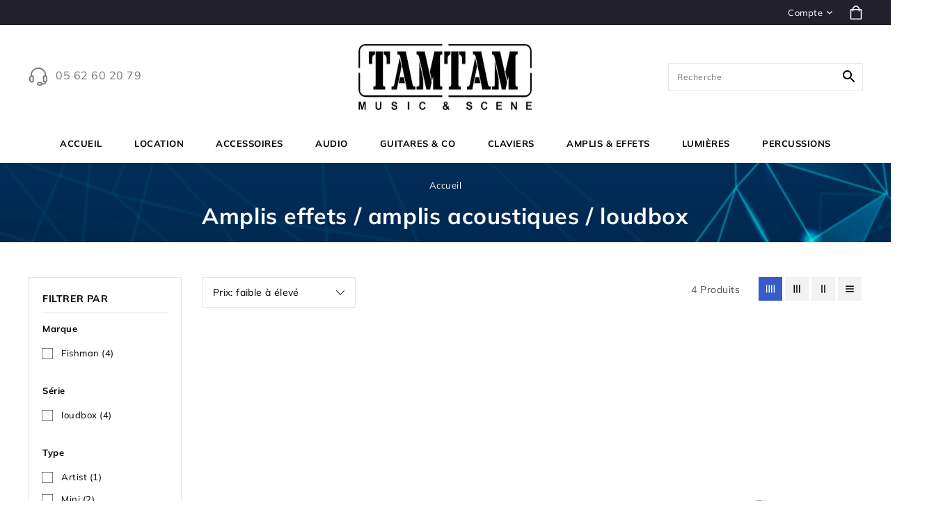

--- FILE ---
content_type: text/html; charset=utf-8
request_url: https://www.tamtamonline.com/collections/amplis-effets-amplis-acoustiques-loudbox
body_size: 35365
content:
<!doctype html>
<html class="no-js" lang="fr">
<head>
    <meta charset="utf-8">
    <meta http-equiv="X-UA-Compatible" content="IE=edge">
    <meta name="viewport" content="width=device-width,initial-scale=1">
    <meta name="theme-color" content="">
    <link rel="canonical" href="https://www.tamtamonline.com/collections/amplis-effets-amplis-acoustiques-loudbox">
    <link rel="preconnect" href="https://cdn.shopify.com" crossorigin>
    <link rel="preconnect" href="https://fonts.googleapis.com">
    <link rel="preconnect" href="https://fonts.googleapis.com">
    <link rel="preconnect" href="https://fonts.googleapis.com">
    <link rel="preconnect" href="https://fonts.gstatic.com" crossorigin>
    <link href="https://fonts.googleapis.com/css2?family=Mulish:wght@200;300;400;500;600;700&display=swap"
          rel="stylesheet">
    <link href="https://fonts.googleapis.com/css2?family=Lora:wght@400;500;600;700&display=swap" rel="stylesheet"><link rel="preconnect" href="https://fonts.shopifycdn.com" crossorigin>
<link rel="shortcut icon" href="//www.tamtamonline.com/cdn/shop/files/tamtam-logo_32x32.png?v=1739798448" type="image/png"><title>Amplis effets / amplis acoustiques / loudbox - TamTam Online shop</title>


<meta property="og:site_name" content="TamTam Online shop">
<meta property="og:url" content="https://www.tamtamonline.com/collections/amplis-effets-amplis-acoustiques-loudbox">
<meta property="og:title" content="Amplis effets / amplis acoustiques / loudbox - TamTam Online shop">
<meta property="og:type" content="product.group">
<meta property="og:description" content="TamTam Online shop"><meta property="og:image" content="http://www.tamtamonline.com/cdn/shop/files/logo-black.png?v=1669197300">
  <meta property="og:image:secure_url" content="https://www.tamtamonline.com/cdn/shop/files/logo-black.png?v=1669197300">
  <meta property="og:image:width" content="1200">
  <meta property="og:image:height" content="628"><meta name="twitter:site" content="@#"><meta name="twitter:card" content="summary_large_image">
<meta name="twitter:title" content="Amplis effets / amplis acoustiques / loudbox - TamTam Online shop">
<meta name="twitter:description" content="TamTam Online shop">
<link href="//www.tamtamonline.com/cdn/shop/t/2/assets/owl.carousel.css?v=103640546699724732651675345917" rel="stylesheet" type="text/css" media="all" />
    <link href="//www.tamtamonline.com/cdn/shop/t/2/assets/owl.theme.css?v=34605300280296308671675345918" rel="stylesheet" type="text/css" media="all" />

    <link rel="stylesheet" href="//www.tamtamonline.com/cdn/shop/t/2/assets/component-price.css?v=11636096101981626371675345921" media="print" onload="this.media='all'">
    <script src="//www.tamtamonline.com/cdn/shop/t/2/assets/product-form.js?v=67332010904971646981675345921" defer="defer"></script>
    <script src="//www.tamtamonline.com/cdn/shop/t/2/assets/global.js?v=58813011153855193581675345918" defer="defer"></script>
    <script src="//www.tamtamonline.com/cdn/shop/t/2/assets/owl.carousel.min.js?v=114319823024521139561675345918" defer="defer"></script>
    <script src="//ajax.googleapis.com/ajax/libs/jquery/3.6.0/jquery.min.js" type="text/javascript"></script>
    <script src="//ajax.googleapis.com/ajax/libs/jqueryui/1.8.18/jquery-ui.min.js" type="text/javascript"></script>
    <script src="//code.jquery.com/jquery-latest.min.js" type="text/javascript"></script>
    <link href="//cdnjs.cloudflare.com/ajax/libs/font-awesome/4.7.0/css/font-awesome.min.css" rel="stylesheet" type="text/css" media="all" />
    <script src="//cdnjs.cloudflare.com/ajax/libs/fancybox/2.1.5/jquery.fancybox.min.js" type="text/javascript"></script>
    <link href="//cdnjs.cloudflare.com/ajax/libs/fancybox/2.1.5/jquery.fancybox.min.css" rel="stylesheet" type="text/css" media="all" />
    <link href="//cdn.jsdelivr.net/npm/slick-carousel@1.8.1/slick/slick.css" rel="stylesheet" type="text/css" media="all" />
    <link href="//www.tamtamonline.com/cdn/shop/t/2/assets/quickview.css?v=6442821093846766551675345923" rel="stylesheet" type="text/css" media="all" />
    <script src="//cdn.jsdelivr.net/npm/slick-carousel@1.8.1/slick/slick.min.js" type="text/javascript"></script>
    <script src="//www.tamtamonline.com/cdn/shop/t/2/assets/quickview.js?v=108522568349811905421675345923" type="text/javascript"></script>
    <script>
        
        var content = "\u003cdiv class=\"images-column\"\u003e\n\u003cdiv class=\"qv-product-images\"\u003e\u003c\/div\u003e\n\u003cdiv class=\"qv-product-images-variant\"\u003e\u003c\/div\u003e\n\u003c\/div\u003e\n\u003cdiv class=\"qv-content\"\u003e\n   \u003cdiv class=\"holder\"\u003e\n      \u003ch1 class=\"qv-product-title\"\u003e\u003c\/h1\u003e     \n      \u003cdiv class=\"qv-price\"\u003e\n         \u003cdiv class=\"price-current\"\u003e\n            \u003cdiv class=\"price-currency\"\u003e€\u003c\/div\u003e\n            \u003cdiv class=\"qv-product-price\"\u003e\u003c\/div\u003e\n         \u003c\/div\u003e\n         \u003cdiv class=\"original-price\"\u003e\n            \u003cdiv class=\"price-currency\"\u003e€\u003c\/div\u003e\n            \u003cdiv class=\"qv-product-original-price\"\u003e\u003c\/div\u003e\n         \u003c\/div\u003e\n      \u003c\/div\u003e\n      \u003cdiv class=\"qv-product-description\"\u003e\u003c\/div\u003e\n      \u003cdiv class=\"qv-info\"\u003e\n         \u003cdiv class=\"qv-product-type-title\"\u003e\n            \u003cspan class=\"product-type\"\u003eType de produit\u003c\/span\u003e:\n            \u003cspan class=\"qv-product-type\"\u003e\u003c\/span\u003e\n         \u003c\/div\u003e\n         \u003cdiv class=\"qv-view-vendor-title\"\u003e\n            \u003cspan class=\"product-vendor_name\"\u003eMarque :\u003c\/span\u003e:\n            \u003cspan class=\"qv-view-vendor\"\u003e\u003c\/span\u003e\n         \u003c\/div\u003e\n         \u003cdiv class=\"qv-sku\"\u003e\n            \u003cspan class=\"sku-name\"\u003eRéférence\u003c\/span\u003e:\n            \u003cspan class=\"qv-view-sku\"\u003e\u003c\/span\u003e\n         \u003c\/div\u003e\n      \u003c\/div\u003e\n      \u003cdiv class=\"qv-add-to-cart\"\u003e\n         \u003cdiv class=\"qv-product-options\"\u003e\u003c\/div\u003e\n         \u003cdiv class=\"quantity-qv\"\u003e\n            \u003cspan\u003eQuantité\u003c\/span\u003e\n            \u003cinput type=\"number\" class=\"qv-quantity\" value=\"1\" min=\"1\"\u003e\n         \u003c\/div\u003e\n         \u003cinput type=\"submit\" class=\"qv-add-button button\" value=\"Ajouter au panier\"\u003e\n      \u003c\/div\u003e\n      \u003ca class=\"view-product\" href=\"\"\u003e\u003cspan\u003eVoir le produit en détail\u003c\/span\u003e\u003c\/a\u003e\n   \u003c\/div\u003e\n\u003c\/div\u003e";
    </script>


    <script>window.performance && window.performance.mark && window.performance.mark('shopify.content_for_header.start');</script><meta name="google-site-verification" content="booaLukyVUtgV3X9hef6qjxsbiQvogw79hhtftvi4t4">
<meta id="shopify-digital-wallet" name="shopify-digital-wallet" content="/67686859069/digital_wallets/dialog">
<meta name="shopify-checkout-api-token" content="ca6711c2dfd4d705cf37f195e4729834">
<link rel="alternate" type="application/atom+xml" title="Feed" href="/collections/amplis-effets-amplis-acoustiques-loudbox.atom" />
<link rel="alternate" type="application/json+oembed" href="https://www.tamtamonline.com/collections/amplis-effets-amplis-acoustiques-loudbox.oembed">
<script async="async" src="/checkouts/internal/preloads.js?locale=fr-FR"></script>
<link rel="preconnect" href="https://shop.app" crossorigin="anonymous">
<script async="async" src="https://shop.app/checkouts/internal/preloads.js?locale=fr-FR&shop_id=67686859069" crossorigin="anonymous"></script>
<script id="apple-pay-shop-capabilities" type="application/json">{"shopId":67686859069,"countryCode":"FR","currencyCode":"EUR","merchantCapabilities":["supports3DS"],"merchantId":"gid:\/\/shopify\/Shop\/67686859069","merchantName":"TamTam Online shop","requiredBillingContactFields":["postalAddress","email","phone"],"requiredShippingContactFields":["postalAddress","email","phone"],"shippingType":"shipping","supportedNetworks":["visa","masterCard","amex","maestro"],"total":{"type":"pending","label":"TamTam Online shop","amount":"1.00"},"shopifyPaymentsEnabled":true,"supportsSubscriptions":true}</script>
<script id="shopify-features" type="application/json">{"accessToken":"ca6711c2dfd4d705cf37f195e4729834","betas":["rich-media-storefront-analytics"],"domain":"www.tamtamonline.com","predictiveSearch":true,"shopId":67686859069,"locale":"fr"}</script>
<script>var Shopify = Shopify || {};
Shopify.shop = "tamtam-online-shop.myshopify.com";
Shopify.locale = "fr";
Shopify.currency = {"active":"EUR","rate":"1.0"};
Shopify.country = "FR";
Shopify.theme = {"name":"Goldnus","id":138101129533,"schema_name":"Goldnus-Installer","schema_version":"1.0.0","theme_store_id":null,"role":"main"};
Shopify.theme.handle = "null";
Shopify.theme.style = {"id":null,"handle":null};
Shopify.cdnHost = "www.tamtamonline.com/cdn";
Shopify.routes = Shopify.routes || {};
Shopify.routes.root = "/";</script>
<script type="module">!function(o){(o.Shopify=o.Shopify||{}).modules=!0}(window);</script>
<script>!function(o){function n(){var o=[];function n(){o.push(Array.prototype.slice.apply(arguments))}return n.q=o,n}var t=o.Shopify=o.Shopify||{};t.loadFeatures=n(),t.autoloadFeatures=n()}(window);</script>
<script>
  window.ShopifyPay = window.ShopifyPay || {};
  window.ShopifyPay.apiHost = "shop.app\/pay";
  window.ShopifyPay.redirectState = null;
</script>
<script id="shop-js-analytics" type="application/json">{"pageType":"collection"}</script>
<script defer="defer" async type="module" src="//www.tamtamonline.com/cdn/shopifycloud/shop-js/modules/v2/client.init-shop-cart-sync_C9aZTsmn.fr.esm.js"></script>
<script defer="defer" async type="module" src="//www.tamtamonline.com/cdn/shopifycloud/shop-js/modules/v2/chunk.common_bWgz0IHB.esm.js"></script>
<script type="module">
  await import("//www.tamtamonline.com/cdn/shopifycloud/shop-js/modules/v2/client.init-shop-cart-sync_C9aZTsmn.fr.esm.js");
await import("//www.tamtamonline.com/cdn/shopifycloud/shop-js/modules/v2/chunk.common_bWgz0IHB.esm.js");

  window.Shopify.SignInWithShop?.initShopCartSync?.({"fedCMEnabled":true,"windoidEnabled":true});

</script>
<script>
  window.Shopify = window.Shopify || {};
  if (!window.Shopify.featureAssets) window.Shopify.featureAssets = {};
  window.Shopify.featureAssets['shop-js'] = {"shop-cart-sync":["modules/v2/client.shop-cart-sync_Lu2xB0nI.fr.esm.js","modules/v2/chunk.common_bWgz0IHB.esm.js"],"init-fed-cm":["modules/v2/client.init-fed-cm_BHY3XVMI.fr.esm.js","modules/v2/chunk.common_bWgz0IHB.esm.js"],"init-windoid":["modules/v2/client.init-windoid_DQt8Yj66.fr.esm.js","modules/v2/chunk.common_bWgz0IHB.esm.js"],"init-shop-email-lookup-coordinator":["modules/v2/client.init-shop-email-lookup-coordinator_-OaI8Mru.fr.esm.js","modules/v2/chunk.common_bWgz0IHB.esm.js"],"shop-toast-manager":["modules/v2/client.shop-toast-manager_WsmIdaTj.fr.esm.js","modules/v2/chunk.common_bWgz0IHB.esm.js"],"shop-button":["modules/v2/client.shop-button_Ds7QABx1.fr.esm.js","modules/v2/chunk.common_bWgz0IHB.esm.js"],"shop-login-button":["modules/v2/client.shop-login-button_DI2G5Rvm.fr.esm.js","modules/v2/chunk.common_bWgz0IHB.esm.js","modules/v2/chunk.modal_iE-IN4ix.esm.js"],"shop-cash-offers":["modules/v2/client.shop-cash-offers_CISSuUHO.fr.esm.js","modules/v2/chunk.common_bWgz0IHB.esm.js","modules/v2/chunk.modal_iE-IN4ix.esm.js"],"avatar":["modules/v2/client.avatar_BTnouDA3.fr.esm.js"],"init-shop-cart-sync":["modules/v2/client.init-shop-cart-sync_C9aZTsmn.fr.esm.js","modules/v2/chunk.common_bWgz0IHB.esm.js"],"init-shop-for-new-customer-accounts":["modules/v2/client.init-shop-for-new-customer-accounts_DnxSmG78.fr.esm.js","modules/v2/client.shop-login-button_DI2G5Rvm.fr.esm.js","modules/v2/chunk.common_bWgz0IHB.esm.js","modules/v2/chunk.modal_iE-IN4ix.esm.js"],"pay-button":["modules/v2/client.pay-button_rN6IpCKc.fr.esm.js","modules/v2/chunk.common_bWgz0IHB.esm.js"],"init-customer-accounts-sign-up":["modules/v2/client.init-customer-accounts-sign-up_CjjRqXoN.fr.esm.js","modules/v2/client.shop-login-button_DI2G5Rvm.fr.esm.js","modules/v2/chunk.common_bWgz0IHB.esm.js","modules/v2/chunk.modal_iE-IN4ix.esm.js"],"checkout-modal":["modules/v2/client.checkout-modal_CNe1AsNm.fr.esm.js","modules/v2/chunk.common_bWgz0IHB.esm.js","modules/v2/chunk.modal_iE-IN4ix.esm.js"],"init-customer-accounts":["modules/v2/client.init-customer-accounts_zFYpLkaF.fr.esm.js","modules/v2/client.shop-login-button_DI2G5Rvm.fr.esm.js","modules/v2/chunk.common_bWgz0IHB.esm.js","modules/v2/chunk.modal_iE-IN4ix.esm.js"],"lead-capture":["modules/v2/client.lead-capture_BoIJ9Gm3.fr.esm.js","modules/v2/chunk.common_bWgz0IHB.esm.js","modules/v2/chunk.modal_iE-IN4ix.esm.js"],"shop-follow-button":["modules/v2/client.shop-follow-button_D8cHgNw8.fr.esm.js","modules/v2/chunk.common_bWgz0IHB.esm.js","modules/v2/chunk.modal_iE-IN4ix.esm.js"],"shop-login":["modules/v2/client.shop-login_WgfU2Zbk.fr.esm.js","modules/v2/chunk.common_bWgz0IHB.esm.js","modules/v2/chunk.modal_iE-IN4ix.esm.js"],"payment-terms":["modules/v2/client.payment-terms_B7P9CQ-t.fr.esm.js","modules/v2/chunk.common_bWgz0IHB.esm.js","modules/v2/chunk.modal_iE-IN4ix.esm.js"]};
</script>
<script id="__st">var __st={"a":67686859069,"offset":3600,"reqid":"13790d61-8c18-4b7e-89c3-7da911029c79-1763052768","pageurl":"www.tamtamonline.com\/collections\/amplis-effets-amplis-acoustiques-loudbox","u":"df32f96d2a4b","p":"collection","rtyp":"collection","rid":431243100477};</script>
<script>window.ShopifyPaypalV4VisibilityTracking = true;</script>
<script id="captcha-bootstrap">!function(){'use strict';const t='contact',e='account',n='new_comment',o=[[t,t],['blogs',n],['comments',n],[t,'customer']],c=[[e,'customer_login'],[e,'guest_login'],[e,'recover_customer_password'],[e,'create_customer']],r=t=>t.map((([t,e])=>`form[action*='/${t}']:not([data-nocaptcha='true']) input[name='form_type'][value='${e}']`)).join(','),a=t=>()=>t?[...document.querySelectorAll(t)].map((t=>t.form)):[];function s(){const t=[...o],e=r(t);return a(e)}const i='password',u='form_key',d=['recaptcha-v3-token','g-recaptcha-response','h-captcha-response',i],f=()=>{try{return window.sessionStorage}catch{return}},m='__shopify_v',_=t=>t.elements[u];function p(t,e,n=!1){try{const o=window.sessionStorage,c=JSON.parse(o.getItem(e)),{data:r}=function(t){const{data:e,action:n}=t;return t[m]||n?{data:e,action:n}:{data:t,action:n}}(c);for(const[e,n]of Object.entries(r))t.elements[e]&&(t.elements[e].value=n);n&&o.removeItem(e)}catch(o){console.error('form repopulation failed',{error:o})}}const l='form_type',E='cptcha';function T(t){t.dataset[E]=!0}const w=window,h=w.document,L='Shopify',v='ce_forms',y='captcha';let A=!1;((t,e)=>{const n=(g='f06e6c50-85a8-45c8-87d0-21a2b65856fe',I='https://cdn.shopify.com/shopifycloud/storefront-forms-hcaptcha/ce_storefront_forms_captcha_hcaptcha.v1.5.2.iife.js',D={infoText:'Protégé par hCaptcha',privacyText:'Confidentialité',termsText:'Conditions'},(t,e,n)=>{const o=w[L][v],c=o.bindForm;if(c)return c(t,g,e,D).then(n);var r;o.q.push([[t,g,e,D],n]),r=I,A||(h.body.append(Object.assign(h.createElement('script'),{id:'captcha-provider',async:!0,src:r})),A=!0)});var g,I,D;w[L]=w[L]||{},w[L][v]=w[L][v]||{},w[L][v].q=[],w[L][y]=w[L][y]||{},w[L][y].protect=function(t,e){n(t,void 0,e),T(t)},Object.freeze(w[L][y]),function(t,e,n,w,h,L){const[v,y,A,g]=function(t,e,n){const i=e?o:[],u=t?c:[],d=[...i,...u],f=r(d),m=r(i),_=r(d.filter((([t,e])=>n.includes(e))));return[a(f),a(m),a(_),s()]}(w,h,L),I=t=>{const e=t.target;return e instanceof HTMLFormElement?e:e&&e.form},D=t=>v().includes(t);t.addEventListener('submit',(t=>{const e=I(t);if(!e)return;const n=D(e)&&!e.dataset.hcaptchaBound&&!e.dataset.recaptchaBound,o=_(e),c=g().includes(e)&&(!o||!o.value);(n||c)&&t.preventDefault(),c&&!n&&(function(t){try{if(!f())return;!function(t){const e=f();if(!e)return;const n=_(t);if(!n)return;const o=n.value;o&&e.removeItem(o)}(t);const e=Array.from(Array(32),(()=>Math.random().toString(36)[2])).join('');!function(t,e){_(t)||t.append(Object.assign(document.createElement('input'),{type:'hidden',name:u})),t.elements[u].value=e}(t,e),function(t,e){const n=f();if(!n)return;const o=[...t.querySelectorAll(`input[type='${i}']`)].map((({name:t})=>t)),c=[...d,...o],r={};for(const[a,s]of new FormData(t).entries())c.includes(a)||(r[a]=s);n.setItem(e,JSON.stringify({[m]:1,action:t.action,data:r}))}(t,e)}catch(e){console.error('failed to persist form',e)}}(e),e.submit())}));const S=(t,e)=>{t&&!t.dataset[E]&&(n(t,e.some((e=>e===t))),T(t))};for(const o of['focusin','change'])t.addEventListener(o,(t=>{const e=I(t);D(e)&&S(e,y())}));const B=e.get('form_key'),M=e.get(l),P=B&&M;t.addEventListener('DOMContentLoaded',(()=>{const t=y();if(P)for(const e of t)e.elements[l].value===M&&p(e,B);[...new Set([...A(),...v().filter((t=>'true'===t.dataset.shopifyCaptcha))])].forEach((e=>S(e,t)))}))}(h,new URLSearchParams(w.location.search),n,t,e,['guest_login'])})(!1,!0)}();</script>
<script integrity="sha256-52AcMU7V7pcBOXWImdc/TAGTFKeNjmkeM1Pvks/DTgc=" data-source-attribution="shopify.loadfeatures" defer="defer" src="//www.tamtamonline.com/cdn/shopifycloud/storefront/assets/storefront/load_feature-81c60534.js" crossorigin="anonymous"></script>
<script crossorigin="anonymous" defer="defer" src="//www.tamtamonline.com/cdn/shopifycloud/storefront/assets/shopify_pay/storefront-65b4c6d7.js?v=20250812"></script>
<script data-source-attribution="shopify.dynamic_checkout.dynamic.init">var Shopify=Shopify||{};Shopify.PaymentButton=Shopify.PaymentButton||{isStorefrontPortableWallets:!0,init:function(){window.Shopify.PaymentButton.init=function(){};var t=document.createElement("script");t.src="https://www.tamtamonline.com/cdn/shopifycloud/portable-wallets/latest/portable-wallets.fr.js",t.type="module",document.head.appendChild(t)}};
</script>
<script data-source-attribution="shopify.dynamic_checkout.buyer_consent">
  function portableWalletsHideBuyerConsent(e){var t=document.getElementById("shopify-buyer-consent"),n=document.getElementById("shopify-subscription-policy-button");t&&n&&(t.classList.add("hidden"),t.setAttribute("aria-hidden","true"),n.removeEventListener("click",e))}function portableWalletsShowBuyerConsent(e){var t=document.getElementById("shopify-buyer-consent"),n=document.getElementById("shopify-subscription-policy-button");t&&n&&(t.classList.remove("hidden"),t.removeAttribute("aria-hidden"),n.addEventListener("click",e))}window.Shopify?.PaymentButton&&(window.Shopify.PaymentButton.hideBuyerConsent=portableWalletsHideBuyerConsent,window.Shopify.PaymentButton.showBuyerConsent=portableWalletsShowBuyerConsent);
</script>
<script data-source-attribution="shopify.dynamic_checkout.cart.bootstrap">document.addEventListener("DOMContentLoaded",(function(){function t(){return document.querySelector("shopify-accelerated-checkout-cart, shopify-accelerated-checkout")}if(t())Shopify.PaymentButton.init();else{new MutationObserver((function(e,n){t()&&(Shopify.PaymentButton.init(),n.disconnect())})).observe(document.body,{childList:!0,subtree:!0})}}));
</script>
<script id='scb4127' type='text/javascript' async='' src='https://www.tamtamonline.com/cdn/shopifycloud/privacy-banner/storefront-banner.js'></script><link id="shopify-accelerated-checkout-styles" rel="stylesheet" media="screen" href="https://www.tamtamonline.com/cdn/shopifycloud/portable-wallets/latest/accelerated-checkout-backwards-compat.css" crossorigin="anonymous">
<style id="shopify-accelerated-checkout-cart">
        #shopify-buyer-consent {
  margin-top: 1em;
  display: inline-block;
  width: 100%;
}

#shopify-buyer-consent.hidden {
  display: none;
}

#shopify-subscription-policy-button {
  background: none;
  border: none;
  padding: 0;
  text-decoration: underline;
  font-size: inherit;
  cursor: pointer;
}

#shopify-subscription-policy-button::before {
  box-shadow: none;
}

      </style>
<script id="sections-script" data-sections="announcement-bar,header-tamtam" defer="defer" src="//www.tamtamonline.com/cdn/shop/t/2/compiled_assets/scripts.js?2050"></script>
<script>window.performance && window.performance.mark && window.performance.mark('shopify.content_for_header.end');</script>

    <style data-shopify>
        @font-face {
  font-family: Muli;
  font-weight: 400;
  font-style: normal;
  font-display: swap;
  src: url("//www.tamtamonline.com/cdn/fonts/muli/muli_n4.e949947cfff05efcc994b2e2db40359a04fa9a92.woff2") format("woff2"),
       url("//www.tamtamonline.com/cdn/fonts/muli/muli_n4.35355e4a0c27c9bc94d9af3f9bcb586d8229277a.woff") format("woff");
}

        @font-face {
  font-family: Muli;
  font-weight: 700;
  font-style: normal;
  font-display: swap;
  src: url("//www.tamtamonline.com/cdn/fonts/muli/muli_n7.c8c44d0404947d89610714223e630c4cbe005587.woff2") format("woff2"),
       url("//www.tamtamonline.com/cdn/fonts/muli/muli_n7.4cbcffea6175d46b4d67e9408244a5b38c2ac568.woff") format("woff");
}

        @font-face {
  font-family: Muli;
  font-weight: 400;
  font-style: italic;
  font-display: swap;
  src: url("//www.tamtamonline.com/cdn/fonts/muli/muli_i4.c0a1ea800bab5884ab82e4eb25a6bd25121bd08c.woff2") format("woff2"),
       url("//www.tamtamonline.com/cdn/fonts/muli/muli_i4.a6c39b1b31d876de7f99b3646461aa87120de6ed.woff") format("woff");
}

        @font-face {
  font-family: Muli;
  font-weight: 700;
  font-style: italic;
  font-display: swap;
  src: url("//www.tamtamonline.com/cdn/fonts/muli/muli_i7.34eedbf231efa20bd065d55f6f71485730632c7b.woff2") format("woff2"),
       url("//www.tamtamonline.com/cdn/fonts/muli/muli_i7.2b4df846821493e68344d0b0212997d071bf38b7.woff") format("woff");
}

        @font-face {
  font-family: Muli;
  font-weight: 400;
  font-style: normal;
  font-display: swap;
  src: url("//www.tamtamonline.com/cdn/fonts/muli/muli_n4.e949947cfff05efcc994b2e2db40359a04fa9a92.woff2") format("woff2"),
       url("//www.tamtamonline.com/cdn/fonts/muli/muli_n4.35355e4a0c27c9bc94d9af3f9bcb586d8229277a.woff") format("woff");
}

        :root {
        --font-body-family: Muli, sans-serif;
        --font-body-style: normal;
        --font-body-weight: 400;
        --font-heading-family: Muli, sans-serif;
        --font-heading-style: normal;
        --font-heading-weight: 400;
        --color-base-text: #000000;
        --color-base-text-rgb: 0, 0, 0;
        --color-base-background-1: #ffffff;
        --color-base-background-1-rgb: 255, 255, 255;
        --color-base-accent-1: #385cc7;
        --color-base-accent-1-rgb: 56, 92, 199;
        --color-base-accent-2: #777777;
        --color-base-accent-2-rgb: 119, 119, 119;
        --color-base-border: #e5e5e5;
        --color-base-button-text: #ffffff;
        --color-base-button-text-hover: #ffffff;
        --color-base-button-background: #385cc7;
        --color-base-button-background-hover: #21202b;
        --color-base-text-opacity-10-percent: #e6e6e6;
        --color-base-text-opacity-20-percent: #cccccc;
        --color-base-text-opacity-55-percent: #737373;
        --color-base-text-opacity-85-percent: #262626;
        --color-base-accent-1-opacity-10-percent: #ebeff9;
        --color-base-accent-2-opacity-10-percent: #f1f1f1;
        --color-rating-empty: #c9c9c9;
        --color-rating-filled: #385cc7;
        }
        *,
        *::before,
        *::after {
        box-sizing: inherit;
        }
        html {
        box-sizing: border-box;
        font-size: 62.5%;
        height: 100%;
        }
        body {
        display: grid;
        grid-template-rows: auto auto 1fr auto;
        grid-template-columns: 100%;
        min-height: 100%;
        margin: 0;
        font-size: 13px;
        letter-spacing: 0.5px;
        line-height: 24px;
        font-family: var(--font-body-family);
        font-style: var(--font-body-style);
        font-weight: var(--font-body-weight);
        color: var(--color-base-text);
        }
    </style>
    <link href="//www.tamtamonline.com/cdn/shop/t/2/assets/base.css?v=135635955264797707211748003317" rel="stylesheet" type="text/css" media="all" />
    <link href="//www.tamtamonline.com/cdn/shop/t/2/assets/tamtam.css?v=2061597710935373221675345919" rel="stylesheet" type="text/css" media="all" />
<link rel="preload" as="font" href="//www.tamtamonline.com/cdn/fonts/muli/muli_n4.e949947cfff05efcc994b2e2db40359a04fa9a92.woff2" type="font/woff2" crossorigin><link rel="preload" as="font" href="//www.tamtamonline.com/cdn/fonts/muli/muli_n4.e949947cfff05efcc994b2e2db40359a04fa9a92.woff2" type="font/woff2" crossorigin><link rel="stylesheet" href="//www.tamtamonline.com/cdn/shop/t/2/assets/component-predictive-search.css?v=152015393149140468411675345920" media="print"
              onload="this.media='all'"><script>
      document.documentElement.className = document.documentElement.className.replace('no-js', 'js');
    </script>
<!-- BEGIN app block: shopify://apps/izyrent/blocks/izyrent/cda4a37a-6d4d-4f3d-b8e5-c19d5c367c6a --><script></script>
<script>
var izyrent_shopify_js = `//www.tamtamonline.com/cdn/shopifycloud/storefront/assets/themes_support/api.jquery-7ab1a3a4.js`;
var izyrent_current_page = `collection`;

var izyrent_currency_format = '{{amount_with_comma_separator}} €';

var izyrent_money_format = '1.000,00 €';
</script>


<script>
var izyrentSettings = `{"timezone":{"ianaTimezone":"Europe/Paris","timezoneOffset":"+0100","currencyCode":"EUR"},"storefront":"3ad08bb3570bcaad3b1c62de5d467bdf","timeFormat":"24","translate":"auto","redirectCheckout":["default"],"disabledDatesGlobal":{"dates":{"2025":{"2":[2,9,16,23,3,10,17,24],"3":[2,9,16,23,30,3,10,17,24,31],"4":[6,13,20,27,7,14,21,28],"5":[4,11,18,25,5,12,19,26],"6":[1,8,15,22,29,2,9,16,23,30],"7":[6,13,20,27,7,14,21,28],"8":[3,10,17,24,31,4,11,18,25],"9":[7,14,21,28,1,8,15,22,29],"10":[5,12,19,26,6,13,20,27],"11":[2,9,16,23,30,3,10,17,24],"12":[7,14,21,28,1,8,15,22,29]}},"collections":[]},"couponPrefix":"IZYRENT_","theme":{},"translations":{"fr":{"addtocart":"Ajouter au panier","label":"Réservez votre créneau (Début / Fin)","please":"Sélectionnez une date","note":"Saisissez le","clear":"Retirer","save":"Sauvegarder","paynow":"Payer maintenant","paylater":"Payer plus tard","day":"jour(s)","night":"nuit(s)","min":"minimum","max":"maximum","unavailable":"Les dates sélectionnées ne sont pas disponible !","returnday":"Retour","discount":"Remise","quantity":"Quantité","duration":"Durée","terms":"J'ai lu et j'accepte les conditions","noresults":"Aucun article disponible pour votre créneau. Essayer un autre un créneau !","multiplesearch":"Rechercher les disponibilités","rangesearch":"Date de début...","endsearch":"Date de fin..."}},"showMonths":{"md":"1","lg":"2"},"quantityPosition":"default","startCal":["first"],"displayCal":["default"],"displayPrice":"default","deposit":{"id":"50030496416074","amount":0,"percent":"0"},"checkoutMode":"default","sections":[{"label":"Calendar","value":"calendar"},{"label":"Resume","value":"resume"},{"label":"Add-ons","value":"addons"},{"label":"Requests","value":"requests"}],"syncDates":"disabled","countdown":"disabled","expiration":"15"}`;
if(typeof izyrentSettings === "string"){
  izyrentSettings = izyrentSettings.replace(/=>/g, ":");
  izyrentSettings = JSON.parse(izyrentSettings);
}


 
</script>


 <style>
quick-add-modal .shopify-payment-button,.predictive-search__list-item:has(a[href*="deposit"]),.grid__item:has(.card-wrapper a[href*="deposit"]),.product-item:has(a[href*="deposit"]){display: none !important;};
</style>

<style>
.cart-count-bubble,.cart-item .quantity{ display:none;}
.mw-apo-configure-link{ display:none !important;}
.izyloader {
    padding: 10px;
    max-width: 44rem;
    width: 100%;
}
.izyloader > span {
  width: 48px;
  height: 48px;
  border-radius: 50%;
  display: inline-block;
  position: relative;
  border: 10px solid;
  border-color: rgb(0 0 0 / 7%) rgb(0 0 0 / 14%) rgb(0 0 0 / 21%) rgb(0 0 0 / 28%);
  box-sizing: border-box;
  animation: rotation 0.8s linear infinite;
  display: flex;
  margin: auto;
  padding-top: 10px;
}
body.izyloaderhide .izyloader,.cart-item__details .cart-item__discounted-prices{display:none !important;}
@keyframes rotation {
  0% {
    transform: rotate(0deg);
  }
  100% {
    transform: rotate(360deg);
  }
} 
</style>
<script>

 if(izyrentSettings?.theme?.text?.resume) {
     const color = izyrentSettings.theme.text.resume;
 
    const updateOpacity = (rgba, newOpacity) =>
                rgba.replace(
                  /rgba\((\d+),\s*(\d+),\s*(\d+),\s*[\d.]+\)/,
                  `rgba($1, $2, $3, ${newOpacity})`
                );

            
              let css = `.izyloader > span {border-color: ${updateOpacity(
               color,
                0.07
              )} ${updateOpacity(color, 0.14)} ${updateOpacity(
                color,
                0.21
              )} ${updateOpacity(color, 0.28)} !important;}`;

      document.head.insertAdjacentHTML('beforeend', `<style>${css}</style>`);
      
  }

</script>


<script src="https://izyrent.speaz.com/izyrent.js?shop=tamtam-online-shop.myshopify.com&v=1763041693223" async></script>

<!-- END app block --><link href="https://monorail-edge.shopifysvc.com" rel="dns-prefetch">
<script>(function(){if ("sendBeacon" in navigator && "performance" in window) {try {var session_token_from_headers = performance.getEntriesByType('navigation')[0].serverTiming.find(x => x.name == '_s').description;} catch {var session_token_from_headers = undefined;}var session_cookie_matches = document.cookie.match(/_shopify_s=([^;]*)/);var session_token_from_cookie = session_cookie_matches && session_cookie_matches.length === 2 ? session_cookie_matches[1] : "";var session_token = session_token_from_headers || session_token_from_cookie || "";function handle_abandonment_event(e) {var entries = performance.getEntries().filter(function(entry) {return /monorail-edge.shopifysvc.com/.test(entry.name);});if (!window.abandonment_tracked && entries.length === 0) {window.abandonment_tracked = true;var currentMs = Date.now();var navigation_start = performance.timing.navigationStart;var payload = {shop_id: 67686859069,url: window.location.href,navigation_start,duration: currentMs - navigation_start,session_token,page_type: "collection"};window.navigator.sendBeacon("https://monorail-edge.shopifysvc.com/v1/produce", JSON.stringify({schema_id: "online_store_buyer_site_abandonment/1.1",payload: payload,metadata: {event_created_at_ms: currentMs,event_sent_at_ms: currentMs}}));}}window.addEventListener('pagehide', handle_abandonment_event);}}());</script>
<script id="web-pixels-manager-setup">(function e(e,d,r,n,o){if(void 0===o&&(o={}),!Boolean(null===(a=null===(i=window.Shopify)||void 0===i?void 0:i.analytics)||void 0===a?void 0:a.replayQueue)){var i,a;window.Shopify=window.Shopify||{};var t=window.Shopify;t.analytics=t.analytics||{};var s=t.analytics;s.replayQueue=[],s.publish=function(e,d,r){return s.replayQueue.push([e,d,r]),!0};try{self.performance.mark("wpm:start")}catch(e){}var l=function(){var e={modern:/Edge?\/(1{2}[4-9]|1[2-9]\d|[2-9]\d{2}|\d{4,})\.\d+(\.\d+|)|Firefox\/(1{2}[4-9]|1[2-9]\d|[2-9]\d{2}|\d{4,})\.\d+(\.\d+|)|Chrom(ium|e)\/(9{2}|\d{3,})\.\d+(\.\d+|)|(Maci|X1{2}).+ Version\/(15\.\d+|(1[6-9]|[2-9]\d|\d{3,})\.\d+)([,.]\d+|)( \(\w+\)|)( Mobile\/\w+|) Safari\/|Chrome.+OPR\/(9{2}|\d{3,})\.\d+\.\d+|(CPU[ +]OS|iPhone[ +]OS|CPU[ +]iPhone|CPU IPhone OS|CPU iPad OS)[ +]+(15[._]\d+|(1[6-9]|[2-9]\d|\d{3,})[._]\d+)([._]\d+|)|Android:?[ /-](13[3-9]|1[4-9]\d|[2-9]\d{2}|\d{4,})(\.\d+|)(\.\d+|)|Android.+Firefox\/(13[5-9]|1[4-9]\d|[2-9]\d{2}|\d{4,})\.\d+(\.\d+|)|Android.+Chrom(ium|e)\/(13[3-9]|1[4-9]\d|[2-9]\d{2}|\d{4,})\.\d+(\.\d+|)|SamsungBrowser\/([2-9]\d|\d{3,})\.\d+/,legacy:/Edge?\/(1[6-9]|[2-9]\d|\d{3,})\.\d+(\.\d+|)|Firefox\/(5[4-9]|[6-9]\d|\d{3,})\.\d+(\.\d+|)|Chrom(ium|e)\/(5[1-9]|[6-9]\d|\d{3,})\.\d+(\.\d+|)([\d.]+$|.*Safari\/(?![\d.]+ Edge\/[\d.]+$))|(Maci|X1{2}).+ Version\/(10\.\d+|(1[1-9]|[2-9]\d|\d{3,})\.\d+)([,.]\d+|)( \(\w+\)|)( Mobile\/\w+|) Safari\/|Chrome.+OPR\/(3[89]|[4-9]\d|\d{3,})\.\d+\.\d+|(CPU[ +]OS|iPhone[ +]OS|CPU[ +]iPhone|CPU IPhone OS|CPU iPad OS)[ +]+(10[._]\d+|(1[1-9]|[2-9]\d|\d{3,})[._]\d+)([._]\d+|)|Android:?[ /-](13[3-9]|1[4-9]\d|[2-9]\d{2}|\d{4,})(\.\d+|)(\.\d+|)|Mobile Safari.+OPR\/([89]\d|\d{3,})\.\d+\.\d+|Android.+Firefox\/(13[5-9]|1[4-9]\d|[2-9]\d{2}|\d{4,})\.\d+(\.\d+|)|Android.+Chrom(ium|e)\/(13[3-9]|1[4-9]\d|[2-9]\d{2}|\d{4,})\.\d+(\.\d+|)|Android.+(UC? ?Browser|UCWEB|U3)[ /]?(15\.([5-9]|\d{2,})|(1[6-9]|[2-9]\d|\d{3,})\.\d+)\.\d+|SamsungBrowser\/(5\.\d+|([6-9]|\d{2,})\.\d+)|Android.+MQ{2}Browser\/(14(\.(9|\d{2,})|)|(1[5-9]|[2-9]\d|\d{3,})(\.\d+|))(\.\d+|)|K[Aa][Ii]OS\/(3\.\d+|([4-9]|\d{2,})\.\d+)(\.\d+|)/},d=e.modern,r=e.legacy,n=navigator.userAgent;return n.match(d)?"modern":n.match(r)?"legacy":"unknown"}(),u="modern"===l?"modern":"legacy",c=(null!=n?n:{modern:"",legacy:""})[u],f=function(e){return[e.baseUrl,"/wpm","/b",e.hashVersion,"modern"===e.buildTarget?"m":"l",".js"].join("")}({baseUrl:d,hashVersion:r,buildTarget:u}),m=function(e){var d=e.version,r=e.bundleTarget,n=e.surface,o=e.pageUrl,i=e.monorailEndpoint;return{emit:function(e){var a=e.status,t=e.errorMsg,s=(new Date).getTime(),l=JSON.stringify({metadata:{event_sent_at_ms:s},events:[{schema_id:"web_pixels_manager_load/3.1",payload:{version:d,bundle_target:r,page_url:o,status:a,surface:n,error_msg:t},metadata:{event_created_at_ms:s}}]});if(!i)return console&&console.warn&&console.warn("[Web Pixels Manager] No Monorail endpoint provided, skipping logging."),!1;try{return self.navigator.sendBeacon.bind(self.navigator)(i,l)}catch(e){}var u=new XMLHttpRequest;try{return u.open("POST",i,!0),u.setRequestHeader("Content-Type","text/plain"),u.send(l),!0}catch(e){return console&&console.warn&&console.warn("[Web Pixels Manager] Got an unhandled error while logging to Monorail."),!1}}}}({version:r,bundleTarget:l,surface:e.surface,pageUrl:self.location.href,monorailEndpoint:e.monorailEndpoint});try{o.browserTarget=l,function(e){var d=e.src,r=e.async,n=void 0===r||r,o=e.onload,i=e.onerror,a=e.sri,t=e.scriptDataAttributes,s=void 0===t?{}:t,l=document.createElement("script"),u=document.querySelector("head"),c=document.querySelector("body");if(l.async=n,l.src=d,a&&(l.integrity=a,l.crossOrigin="anonymous"),s)for(var f in s)if(Object.prototype.hasOwnProperty.call(s,f))try{l.dataset[f]=s[f]}catch(e){}if(o&&l.addEventListener("load",o),i&&l.addEventListener("error",i),u)u.appendChild(l);else{if(!c)throw new Error("Did not find a head or body element to append the script");c.appendChild(l)}}({src:f,async:!0,onload:function(){if(!function(){var e,d;return Boolean(null===(d=null===(e=window.Shopify)||void 0===e?void 0:e.analytics)||void 0===d?void 0:d.initialized)}()){var d=window.webPixelsManager.init(e)||void 0;if(d){var r=window.Shopify.analytics;r.replayQueue.forEach((function(e){var r=e[0],n=e[1],o=e[2];d.publishCustomEvent(r,n,o)})),r.replayQueue=[],r.publish=d.publishCustomEvent,r.visitor=d.visitor,r.initialized=!0}}},onerror:function(){return m.emit({status:"failed",errorMsg:"".concat(f," has failed to load")})},sri:function(e){var d=/^sha384-[A-Za-z0-9+/=]+$/;return"string"==typeof e&&d.test(e)}(c)?c:"",scriptDataAttributes:o}),m.emit({status:"loading"})}catch(e){m.emit({status:"failed",errorMsg:(null==e?void 0:e.message)||"Unknown error"})}}})({shopId: 67686859069,storefrontBaseUrl: "https://www.tamtamonline.com",extensionsBaseUrl: "https://extensions.shopifycdn.com/cdn/shopifycloud/web-pixels-manager",monorailEndpoint: "https://monorail-edge.shopifysvc.com/unstable/produce_batch",surface: "storefront-renderer",enabledBetaFlags: ["2dca8a86"],webPixelsConfigList: [{"id":"1209499978","configuration":"{\"config\":\"{\\\"pixel_id\\\":\\\"GT-PLV8KK6M\\\",\\\"target_country\\\":\\\"FR\\\",\\\"gtag_events\\\":[{\\\"type\\\":\\\"purchase\\\",\\\"action_label\\\":\\\"MC-J6PVBNQ820\\\"},{\\\"type\\\":\\\"page_view\\\",\\\"action_label\\\":\\\"MC-J6PVBNQ820\\\"},{\\\"type\\\":\\\"view_item\\\",\\\"action_label\\\":\\\"MC-J6PVBNQ820\\\"}],\\\"enable_monitoring_mode\\\":false}\"}","eventPayloadVersion":"v1","runtimeContext":"OPEN","scriptVersion":"b2a88bafab3e21179ed38636efcd8a93","type":"APP","apiClientId":1780363,"privacyPurposes":[],"dataSharingAdjustments":{"protectedCustomerApprovalScopes":["read_customer_address","read_customer_email","read_customer_name","read_customer_personal_data","read_customer_phone"]}},{"id":"shopify-app-pixel","configuration":"{}","eventPayloadVersion":"v1","runtimeContext":"STRICT","scriptVersion":"0450","apiClientId":"shopify-pixel","type":"APP","privacyPurposes":["ANALYTICS","MARKETING"]},{"id":"shopify-custom-pixel","eventPayloadVersion":"v1","runtimeContext":"LAX","scriptVersion":"0450","apiClientId":"shopify-pixel","type":"CUSTOM","privacyPurposes":["ANALYTICS","MARKETING"]}],isMerchantRequest: false,initData: {"shop":{"name":"TamTam Online shop","paymentSettings":{"currencyCode":"EUR"},"myshopifyDomain":"tamtam-online-shop.myshopify.com","countryCode":"FR","storefrontUrl":"https:\/\/www.tamtamonline.com"},"customer":null,"cart":null,"checkout":null,"productVariants":[],"purchasingCompany":null},},"https://www.tamtamonline.com/cdn","ae1676cfwd2530674p4253c800m34e853cb",{"modern":"","legacy":""},{"shopId":"67686859069","storefrontBaseUrl":"https:\/\/www.tamtamonline.com","extensionBaseUrl":"https:\/\/extensions.shopifycdn.com\/cdn\/shopifycloud\/web-pixels-manager","surface":"storefront-renderer","enabledBetaFlags":"[\"2dca8a86\"]","isMerchantRequest":"false","hashVersion":"ae1676cfwd2530674p4253c800m34e853cb","publish":"custom","events":"[[\"page_viewed\",{}],[\"collection_viewed\",{\"collection\":{\"id\":\"431243100477\",\"title\":\"Amplis effets \/ amplis acoustiques \/ loudbox\",\"productVariants\":[{\"price\":{\"amount\":345.0,\"currencyCode\":\"EUR\"},\"product\":{\"title\":\"Loudbox Mini Bluetooth\",\"vendor\":\"Fishman\",\"id\":\"8050186649917\",\"untranslatedTitle\":\"Loudbox Mini Bluetooth\",\"url\":\"\/products\/fishman-loudbox-mini-bluetooth-545888\",\"type\":\"Amplis Acoustiques\"},\"id\":\"44252443803965\",\"image\":{\"src\":\"\/\/www.tamtamonline.com\/cdn\/shop\/products\/MFI-PRO-LBT-500-B.png?v=1671626222\"},\"sku\":\"MFI PRO-LBT-500\",\"title\":\"Default Title\",\"untranslatedTitle\":\"Default Title\"},{\"price\":{\"amount\":569.0,\"currencyCode\":\"EUR\"},\"product\":{\"title\":\"Ampli 60W sur batterie\",\"vendor\":\"Fishman\",\"id\":\"8050185732413\",\"untranslatedTitle\":\"Ampli 60W sur batterie\",\"url\":\"\/products\/ampli-fishman-60w-sur-batterie-528778\",\"type\":\"Amplis Acoustiques\"},\"id\":\"44252440101181\",\"image\":{\"src\":\"\/\/www.tamtamonline.com\/cdn\/shop\/products\/MFI-PRO-LBC-500-B.png?v=1671626213\"},\"sku\":\"MFI PRO-LBC-500\",\"title\":\"Default Title\",\"untranslatedTitle\":\"Default Title\"},{\"price\":{\"amount\":635.0,\"currencyCode\":\"EUR\"},\"product\":{\"title\":\"Loudbox Artist bluetooth\",\"vendor\":\"Fishman\",\"id\":\"8050186191165\",\"untranslatedTitle\":\"Loudbox Artist bluetooth\",\"url\":\"\/products\/fishman-loudbox-artist-bluetooth-549193\",\"type\":\"Amplis Acoustiques\"},\"id\":\"44252441837885\",\"image\":{\"src\":\"\/\/www.tamtamonline.com\/cdn\/shop\/products\/MFI-PRO-LBT-600-B.png?v=1671626218\"},\"sku\":\"MFI PRO-LBT-600\",\"title\":\"Default Title\",\"untranslatedTitle\":\"Default Title\"},{\"price\":{\"amount\":799.0,\"currencyCode\":\"EUR\"},\"product\":{\"title\":\"Loudbox Performer bluetooth\",\"vendor\":\"Fishman\",\"id\":\"8050187043133\",\"untranslatedTitle\":\"Loudbox Performer bluetooth\",\"url\":\"\/products\/fishman-loudbox-performer-bluetooth-549194\",\"type\":\"Amplis Acoustiques\"},\"id\":\"44252445344061\",\"image\":{\"src\":\"\/\/www.tamtamonline.com\/cdn\/shop\/products\/MFI-PRO-LBT-700-B.png?v=1671626227\"},\"sku\":\"MFI PRO-LBT-700\",\"title\":\"Default Title\",\"untranslatedTitle\":\"Default Title\"}]}}]]"});</script><script>
  window.ShopifyAnalytics = window.ShopifyAnalytics || {};
  window.ShopifyAnalytics.meta = window.ShopifyAnalytics.meta || {};
  window.ShopifyAnalytics.meta.currency = 'EUR';
  var meta = {"products":[{"id":8050186649917,"gid":"gid:\/\/shopify\/Product\/8050186649917","vendor":"Fishman","type":"Amplis Acoustiques","variants":[{"id":44252443803965,"price":34500,"name":"Loudbox Mini Bluetooth","public_title":null,"sku":"MFI PRO-LBT-500"}],"remote":false},{"id":8050185732413,"gid":"gid:\/\/shopify\/Product\/8050185732413","vendor":"Fishman","type":"Amplis Acoustiques","variants":[{"id":44252440101181,"price":56900,"name":"Ampli 60W sur batterie","public_title":null,"sku":"MFI PRO-LBC-500"}],"remote":false},{"id":8050186191165,"gid":"gid:\/\/shopify\/Product\/8050186191165","vendor":"Fishman","type":"Amplis Acoustiques","variants":[{"id":44252441837885,"price":63500,"name":"Loudbox Artist bluetooth","public_title":null,"sku":"MFI PRO-LBT-600"}],"remote":false},{"id":8050187043133,"gid":"gid:\/\/shopify\/Product\/8050187043133","vendor":"Fishman","type":"Amplis Acoustiques","variants":[{"id":44252445344061,"price":79900,"name":"Loudbox Performer bluetooth","public_title":null,"sku":"MFI PRO-LBT-700"}],"remote":false}],"page":{"pageType":"collection","resourceType":"collection","resourceId":431243100477}};
  for (var attr in meta) {
    window.ShopifyAnalytics.meta[attr] = meta[attr];
  }
</script>
<script class="analytics">
  (function () {
    var customDocumentWrite = function(content) {
      var jquery = null;

      if (window.jQuery) {
        jquery = window.jQuery;
      } else if (window.Checkout && window.Checkout.$) {
        jquery = window.Checkout.$;
      }

      if (jquery) {
        jquery('body').append(content);
      }
    };

    var hasLoggedConversion = function(token) {
      if (token) {
        return document.cookie.indexOf('loggedConversion=' + token) !== -1;
      }
      return false;
    }

    var setCookieIfConversion = function(token) {
      if (token) {
        var twoMonthsFromNow = new Date(Date.now());
        twoMonthsFromNow.setMonth(twoMonthsFromNow.getMonth() + 2);

        document.cookie = 'loggedConversion=' + token + '; expires=' + twoMonthsFromNow;
      }
    }

    var trekkie = window.ShopifyAnalytics.lib = window.trekkie = window.trekkie || [];
    if (trekkie.integrations) {
      return;
    }
    trekkie.methods = [
      'identify',
      'page',
      'ready',
      'track',
      'trackForm',
      'trackLink'
    ];
    trekkie.factory = function(method) {
      return function() {
        var args = Array.prototype.slice.call(arguments);
        args.unshift(method);
        trekkie.push(args);
        return trekkie;
      };
    };
    for (var i = 0; i < trekkie.methods.length; i++) {
      var key = trekkie.methods[i];
      trekkie[key] = trekkie.factory(key);
    }
    trekkie.load = function(config) {
      trekkie.config = config || {};
      trekkie.config.initialDocumentCookie = document.cookie;
      var first = document.getElementsByTagName('script')[0];
      var script = document.createElement('script');
      script.type = 'text/javascript';
      script.onerror = function(e) {
        var scriptFallback = document.createElement('script');
        scriptFallback.type = 'text/javascript';
        scriptFallback.onerror = function(error) {
                var Monorail = {
      produce: function produce(monorailDomain, schemaId, payload) {
        var currentMs = new Date().getTime();
        var event = {
          schema_id: schemaId,
          payload: payload,
          metadata: {
            event_created_at_ms: currentMs,
            event_sent_at_ms: currentMs
          }
        };
        return Monorail.sendRequest("https://" + monorailDomain + "/v1/produce", JSON.stringify(event));
      },
      sendRequest: function sendRequest(endpointUrl, payload) {
        // Try the sendBeacon API
        if (window && window.navigator && typeof window.navigator.sendBeacon === 'function' && typeof window.Blob === 'function' && !Monorail.isIos12()) {
          var blobData = new window.Blob([payload], {
            type: 'text/plain'
          });

          if (window.navigator.sendBeacon(endpointUrl, blobData)) {
            return true;
          } // sendBeacon was not successful

        } // XHR beacon

        var xhr = new XMLHttpRequest();

        try {
          xhr.open('POST', endpointUrl);
          xhr.setRequestHeader('Content-Type', 'text/plain');
          xhr.send(payload);
        } catch (e) {
          console.log(e);
        }

        return false;
      },
      isIos12: function isIos12() {
        return window.navigator.userAgent.lastIndexOf('iPhone; CPU iPhone OS 12_') !== -1 || window.navigator.userAgent.lastIndexOf('iPad; CPU OS 12_') !== -1;
      }
    };
    Monorail.produce('monorail-edge.shopifysvc.com',
      'trekkie_storefront_load_errors/1.1',
      {shop_id: 67686859069,
      theme_id: 138101129533,
      app_name: "storefront",
      context_url: window.location.href,
      source_url: "//www.tamtamonline.com/cdn/s/trekkie.storefront.308893168db1679b4a9f8a086857af995740364f.min.js"});

        };
        scriptFallback.async = true;
        scriptFallback.src = '//www.tamtamonline.com/cdn/s/trekkie.storefront.308893168db1679b4a9f8a086857af995740364f.min.js';
        first.parentNode.insertBefore(scriptFallback, first);
      };
      script.async = true;
      script.src = '//www.tamtamonline.com/cdn/s/trekkie.storefront.308893168db1679b4a9f8a086857af995740364f.min.js';
      first.parentNode.insertBefore(script, first);
    };
    trekkie.load(
      {"Trekkie":{"appName":"storefront","development":false,"defaultAttributes":{"shopId":67686859069,"isMerchantRequest":null,"themeId":138101129533,"themeCityHash":"7402335927545518691","contentLanguage":"fr","currency":"EUR","eventMetadataId":"192c7db2-7394-4826-8ae7-a4ec79e45dc4"},"isServerSideCookieWritingEnabled":true,"monorailRegion":"shop_domain","enabledBetaFlags":["f0df213a"]},"Session Attribution":{},"S2S":{"facebookCapiEnabled":false,"source":"trekkie-storefront-renderer","apiClientId":580111}}
    );

    var loaded = false;
    trekkie.ready(function() {
      if (loaded) return;
      loaded = true;

      window.ShopifyAnalytics.lib = window.trekkie;

      var originalDocumentWrite = document.write;
      document.write = customDocumentWrite;
      try { window.ShopifyAnalytics.merchantGoogleAnalytics.call(this); } catch(error) {};
      document.write = originalDocumentWrite;

      window.ShopifyAnalytics.lib.page(null,{"pageType":"collection","resourceType":"collection","resourceId":431243100477,"shopifyEmitted":true});

      var match = window.location.pathname.match(/checkouts\/(.+)\/(thank_you|post_purchase)/)
      var token = match? match[1]: undefined;
      if (!hasLoggedConversion(token)) {
        setCookieIfConversion(token);
        window.ShopifyAnalytics.lib.track("Viewed Product Category",{"currency":"EUR","category":"Collection: amplis-effets-amplis-acoustiques-loudbox","collectionName":"amplis-effets-amplis-acoustiques-loudbox","collectionId":431243100477,"nonInteraction":true},undefined,undefined,{"shopifyEmitted":true});
      }
    });


        var eventsListenerScript = document.createElement('script');
        eventsListenerScript.async = true;
        eventsListenerScript.src = "//www.tamtamonline.com/cdn/shopifycloud/storefront/assets/shop_events_listener-3da45d37.js";
        document.getElementsByTagName('head')[0].appendChild(eventsListenerScript);

})();</script>
<script
  defer
  src="https://www.tamtamonline.com/cdn/shopifycloud/perf-kit/shopify-perf-kit-2.1.2.min.js"
  data-application="storefront-renderer"
  data-shop-id="67686859069"
  data-render-region="gcp-us-east1"
  data-page-type="collection"
  data-theme-instance-id="138101129533"
  data-theme-name="Goldnus-Installer"
  data-theme-version="1.0.0"
  data-monorail-region="shop_domain"
  data-resource-timing-sampling-rate="10"
  data-shs="true"
  data-shs-beacon="true"
  data-shs-export-with-fetch="true"
  data-shs-logs-sample-rate="1"
></script>
</head>
<style>
    .rotating {
        background-image: url(//www.tamtamonline.com/cdn/shop/files/logo-block-black.png?v=1669197305);
    }

    .ttloader {
        background-color: #ffffff;
    }
</style>
<body class="template-collection">

    <div class="ttloader">
        <span class="rotating"></span>
    </div>

<a class="skip-to-content-link button visually-hidden" href="#MainContent">
    Ignorer et passer au contenu
</a>
<div id="shopify-section-announcement-bar" class="shopify-section">
<style>
  .announcement-bar, .announcement-bar__message, .disclosure .localization-form__select{
  	background-color: #21202b;
    color: #ffffff;
  }
  .cart-count-bubble{
    color: #ffffff;
  }
  .localization-form__select .icon.icon-lag,.announcement-bar .site-header__icon .user-background .icon-lag,
  .hearder-cart #cart-icon-bubble svg,.cart-count-bubble{
         fill: #ffffff;
  }

</style>
<link rel="stylesheet" href="//www.tamtamonline.com/cdn/shop/t/2/assets/tm-cart_template.css?v=95570361912646281021675345922" media="print" onload="this.media='all'">
      <div class="announcement-bar" role="region" aria-label="Annonce">
        <div class="page-width">
<div class="footer__content-bottom">
    			<div class="footer__content-bottom-wrapper page-width">
      				<div class="footer__column footer__localization"></div>
    			</div>
  			</div><div class="hearder-cart header__icon header__icon--cart link--text focus-inset">
                  <div class="overlay"></div>
                  <a id="cart-icon-bubble"><svg fill="#fff"  version="1.1" width="20px" height="20px" xmlns="http://www.w3.org/2000/svg" xmlns:xlink="http://www.w3.org/1999/xlink" x="0px" y="0px"
	 viewBox="0 0 432 522" style="enable-background:new 0 0 432 522;" xml:space="preserve">
<g>
	<path d="M412,130h-60.9C343.1,62.5,285.6,0,216,0S88.9,62.5,80.9,130H20c-11,0-20,9-20,20v352c0,11,9,20,20,20h392c11,0,20-9,20-20
		V150C432,139,423,130,412,130z M216,40c47.5,0,87,44.7,94.7,90H121.3C129,84.7,168.5,40,216,40z M392,482H40V170h40v30
		c0,11,9,20,20,20s20-9,20-20v-30h192v30c0,11,9,20,20,20s20-9,20-20v-30h40V482z"/>
</g>
</svg><span class="visually-hidden">Panier</span>
                    <div class="cart-count-bubble">
                      <span aria-hidden="true">0</span>
                      <span class="visually-hidden">0 article</span>
                    </div>
                  </a>
                  <div class="cart-content">
<div class="close-icon"><svg xmlns="http://www.w3.org/2000/svg" aria-hidden="true" focusable="false" role="presentation" class="icon icon-close" viewBox="0 0 18 17">
  <path d="M.865 15.978a.5.5 0 00.707.707l7.433-7.431 7.579 7.282a.501.501 0 00.846-.37.5.5 0 00-.153-.351L9.712 8.546l7.417-7.416a.5.5 0 10-.707-.708L8.991 7.853 1.413.573a.5.5 0 10-.693.72l7.563 7.268-7.418 7.417z">
</svg>
</div>	
   <div id="cart_reload">
      <div class="cart_content">
          <div class="top-block-cart">
		       <div class="toggle-title">Votre panier(0)</div>	
		  </div>
         <div class="cart-block-content">
            <ul class="cart_content-block">
               
            </ul>
         </div>
         
        <div class="no-more-item">
          <div class="no-cart">
        <svg class="icon icon-empty-cart" version="1.0" xmlns="http://www.w3.org/2000/svg" width="320.000000pt" height="258.000000pt" viewBox="0 0 320.000000 258.000000" preserveAspectRatio="xMidYMid meet">

<g transform="translate(0.000000,258.000000) scale(0.100000,-0.100000)" fill="#000000" stroke="none">
<path d="M58 2568 c-25 -21 -28 -46 -9 -69 16 -20 39 -25 207 -46 103 -12 191
-26 195 -30 4 -5 57 -298 119 -653 62 -355 134 -773 162 -930 27 -156 54 -290
60 -297 7 -9 56 -13 161 -15 127 -3 152 -5 155 -18 2 -10 -10 -20 -31 -28 -63
-23 -113 -68 -142 -126 -24 -48 -27 -65 -23 -125 5 -88 42 -152 112 -196 42
-25 61 -30 125 -33 67 -2 82 1 126 25 98 55 148 164 125 269 -19 84 -82 158
-158 185 -21 7 -32 18 -32 30 0 18 18 19 670 19 596 0 670 -2 670 -15 0 -9
-19 -24 -43 -34 -125 -54 -184 -180 -146 -315 15 -53 100 -138 155 -154 218
-64 405 150 304 348 -24 47 -88 104 -134 121 -23 8 -36 19 -36 31 0 16 12 18
133 18 117 0 136 2 150 18 21 23 22 46 1 66 -14 14 -122 16 -1039 16 l-1023 0
-11 68 c-7 37 -14 75 -17 85 -5 16 50 17 1060 17 954 0 1066 2 1080 16 9 8 16
17 16 20 0 2 43 295 95 650 52 355 95 656 95 669 0 13 -6 27 -12 32 -7 4 -591
10 -1297 13 l-1284 5 -28 149 c-15 82 -32 153 -38 159 -8 8 -362 60 -452 67
-3 0 -12 -6 -21 -12z m3027 -490 c-2 -13 -41 -270 -85 -573 -44 -302 -83 -562
-86 -577 l-6 -28 -1044 0 -1044 0 -5 23 c-2 12 -48 270 -100 572 -52 303 -98
562 -101 578 l-6 27 1241 0 1241 0 -5 -22z m-1857 -1704 c43 -25 65 -63 70
-118 3 -41 -1 -58 -20 -86 -61 -90 -185 -91 -245 -1 -43 64 -23 158 42 201 37
24 116 27 153 4z m1449 -4 c47 -28 66 -72 61 -137 -9 -106 -113 -164 -207
-115 -47 23 -72 61 -78 114 -6 53 12 93 57 132 40 33 118 36 167 6z"></path>
<path d="M1550 1730 c-30 -30 -27 -83 6 -109 43 -34 86 -24 112 26 18 32 15
51 -13 78 -30 31 -77 33 -105 5z"></path>
<path d="M2050 1730 c-33 -33 -30 -75 6 -107 34 -31 60 -29 96 7 24 25 29 36
24 58 -14 58 -86 82 -126 42z"></path>
<path d="M1735 1450 c-125 -50 -232 -204 -165 -240 27 -14 44 -3 79 52 103
162 326 155 411 -13 11 -20 27 -39 36 -43 21 -8 64 19 64 40 0 48 -90 153
-165 192 -69 35 -188 41 -260 12z"></path>
</g>
</svg>
          </div>
         <div class="cart-empty">
            Translation missing: fr.templates.cart.empty
         </div>
       <a href="/collections/all" class="toggle-continue button">
      Continuer les achats
    </a>
        </div>
         
      </div>
   </div>
</div>

<script>
  Shopify.removeItem = async function(id,quantity){
  await $.ajax({
    method:'POST',
    url:'/cart/change.js',
    data:{ id:id, quantity:0 },
    dataType: 'json'})
  	.done(function() {    
            $(".cart-count-bubble").load(" .cart-count-bubble > *");    		
    		$("#cart_reload").load("#cart_reload .cart_content > *");  
    })
}
</script>
              	</div>

				 <div class="tm_header-dropdown site-header__icon">
                	<div class="user-background">
                  		<div class="account-label">Compte</div><svg xmlns="http://www.w3.org/2000/svg" class="icon icon-lag"  viewBox="0 0 24 24"  ><path d="M24 24H0V0h24v24z" fill="none" opacity=".87"/><path d="M16.59 8.59L12 13.17 7.41 8.59 6 10l6 6 6-6-1.41-1.41z"/></svg>
                	</div>

                   <ul class="my-account">
                     <div class="cm-account-button">

                       <a href="/account/login" class="menu-drawer__account link link--text focus-inset h5">Connexion</a>
                     </div>
                      <div class="cm-compare-button">
                           <a href="/pages/compare"
                            class="cm-compare-icon js-popup-button"
                            data-js-information-input="compare"
                            data-js-popup-button="compare-full">
                              Comparer
                            (<span class="counter" data-js-compare-count="0">0</span>)
                           </a>
                       </div>
                       <div class="cm-wishlist-button">
                          <a href="/pages/wishlist"
                             class="cm-wishlist-icon js-popup-button"
                             data-js-information-input="wishlist"
                             data-js-popup-button="wishlist-full">
                           Liste d'envie
                            (<span class="counter" data-js-wishlist-count="0">0</span>)
                          </a>
                       </div>
              	 </ul>
              </div></div>
      </div><script>
   $(document).ready(function() {
    $(".FooterLanguage").click(function() {
        $("#FooterLanguageList").slideToggle(800);
        $('.LanguageList').toggleClass('active');
      	$("#FooterCountryList").slideUp("slow");
        $('.CurrencyList').removeClass('active');
    })
});
      $(document).ready(function() {
    $(".FooterCurrency").click(function() {
        $("#FooterCountryList").slideToggle(800);
        $('.CurrencyList').toggleClass('active');
      	$("#FooterLanguageList").slideUp("slow");
        $('.LanguageList').removeClass('active');
    })
});
</script>




 <script>
   	$(document).ready(function() {
        $("#cart-icon-bubble").click(function() {
          $(".cart-content").addClass('active');
          $(".overlay").addClass('overlay_active');

        })
    });

       $(document).ready(function() {
        $('.close-icon, .overlay').click(function() {
          $(".cart-content").removeClass('active');
           $(".overlay").removeClass('overlay_active');
        })
    });

    $("#cart-icon-bubble").click(function() {
      $("#cart_reload").load("#cart_reload .cart_content > *");
    });


    $(document).ready(function() {
        $(".user-background").click(function() {
            $(".tm_header-dropdown .my-account").slideToggle();
            $('.tm_header-dropdown').toggleClass('active')
        })
    });

 </script>



</div>
<div id="shopify-section-header-tamtam" class="shopify-section">
<link rel="stylesheet" href="//www.tamtamonline.com/cdn/shop/t/2/assets/component-list-menu.css?v=173593370604621167241675345921" media="print" onload="this.media='all'">
<link rel="stylesheet" href="//www.tamtamonline.com/cdn/shop/t/2/assets/component-search.css?v=79908960138396061221675345917" media="print" onload="this.media='all'">
<link rel="stylesheet" href="//www.tamtamonline.com/cdn/shop/t/2/assets/component-menu-drawer.css?v=110466477622330999781675345917" media="print" onload="this.media='all'">
<link rel="stylesheet" href="//www.tamtamonline.com/cdn/shop/t/2/assets/component-cart-notification.css?v=50880676129253692631675345917" media="print" onload="this.media='all'">

<noscript><link href="//www.tamtamonline.com/cdn/shop/t/2/assets/component-list-menu.css?v=173593370604621167241675345921" rel="stylesheet" type="text/css" media="all" /></noscript>
<noscript><link href="//www.tamtamonline.com/cdn/shop/t/2/assets/component-search.css?v=79908960138396061221675345917" rel="stylesheet" type="text/css" media="all" /></noscript>
<noscript><link href="//www.tamtamonline.com/cdn/shop/t/2/assets/component-menu-drawer.css?v=110466477622330999781675345917" rel="stylesheet" type="text/css" media="all" /></noscript>
<noscript><link href="//www.tamtamonline.com/cdn/shop/t/2/assets/component-cart-notification.css?v=50880676129253692631675345917" rel="stylesheet" type="text/css" media="all" /></noscript>

<style>
  header-drawer {
      justify-self: start;
      margin-right: 30px;
  }
  @media (max-width: 479px) {
      header-drawer {
          margin-left: 0;
      }
  }
    .header__submenu.list-menu li {
      min-width: 185px;
  }
  @media (max-width: 1269px) {
    .header__submenu.list-menu li {
      min-width: 160px;
    }
    .header__submenu .header__submenu .header__menu-item {
      margin-left: 10px;
    }
  }

  @media (max-width: 989px) {
    .header-service {
      display: none;
    }
    .shopify-section-header-sticky.animate .header-wrapper {
        box-shadow: 0 0 8px #0000001f;
        -moz-box-shadow: 0 0 8px rgba(0,0,0,.12);
        -webkit-box-shadow: 0 0 8px rgb(0 0 0 / 12%);
    }
    .header-wrapper.fixed {
		position: fixed;
		top: 0;
		left: 0;
		width: 100%;
		z-index: 99;
		right: 0;
		color: #fff;
		background: #ffffff;
		animation: 0.9s ease 0s normal both 1 running fixedAnim;
		-webkit-animation: 0.9s ease 0s normal both 1 running fixedAnim;
		-moz-animation: 0.9s ease 0s normal both 1 running fixedAnim;
		-o-animation: 0.9s ease 0s normal both 1 running fixedAnim;
		box-shadow: 0 4px 16px rgba(0, 0, 0, 0.15);
		-moz-box-shadow: 0 4px 16px rgba(0, 0, 0, 0.15);
		-webkit-box-shadow: 0 4px 16px rgba(0, 0, 0, 0.15);
	}
    .menu_overlay {
        position: fixed;
        top: 0px;
        left: 300px;
        z-index: 999;
        opacity: .7;
        filter: alpha(opacity=80);
        background: #000;
        width: calc(100% - 300px);
        height: 100%;
        display: none;
     }
      .menu-opening  .menu_overlay{
        display: block;
      }
  }
  .search-header__submit:hover {
      background-color: transparent;
      color: var(--color-base-text);
  }
  .cart-title {
      margin-left: 10px;
      font-weight: 600;
  }
  .service-header:hover .header-service-icon {
      background-position: center -75px;
  }
  .service-header:hover .header-service-title {
      color: var(--color-base-accent-1);
  }
  .categories_title {
      font-weight: 600;
      text-transform: capitalize;
  }
  .service-header.service-header-2 {
      margin-right: 0;
  }
  .header-right {
      float: right;
      margin-top: 5px;
  }
  .header-service {
      float: left;
      position: relative;
  }
  .hearder-cart {
      width: auto;
  }
  .service-header {
      float: left;
  }
  .header-service-icon {
      display: block !important;
      height: 30px;
      position: relative;
      width: 30px;
      margin-right: 10px;
      float: left;
      background-repeat: no-repeat;
      background-position: center 1px;
  }
  .header-top-menu {
      float: left;
      width: 100%;
      position: relative;
  }
  .header-service-description {
      position: relative;
      float: left;
      text-align: left;
      padding-left: 0;
      color: var(--color-base-accent-2);
      letter-spacing: .5px;
      text-transform: capitalize;
      font-size: 16px;
      font-weight: 500;
      margin-top: 5px;
      font-family: var(--font-heading-family);
  }
  .header-service-title {
      font-weight: 300;
      line-height: 15px;

  }
  .header-service-subtitle {
      font-weight: 500;
      line-height: 0;
  }
  .menu-drawer__account .visually-hidden {
	position: relative !important;
	text-transform: capitalize;
	color: #fff;
	font-size: 13px;
	padding-inline: 20px;
	width: auto;
	height: auto;
	display: inline-block;
	margin: 10px 0;
  }
  @media screen and (min-width: 990px) {
    header-drawer {
      display: none;
    }
  }
  .menu-drawer-container {
    display: flex;
  }
  .list-menu {
    list-style: none;
    padding: 0;
    margin: 0;
  }
  .list-menu--inline {
    display: inline-flex;
    flex-wrap: wrap;
  }
  .list-menu__item {
    display: flex;
    align-items: center;
  }
  .list-menu__item--link {
    text-decoration: none;
    padding-bottom: 8px;
    padding-top: 0;
    line-height: 24px;
  }
  .header-wrapper {
    background-color: #ffffff;
  }
  shopify-section-header-hidden{
        -webkit-box-shadow: none;
        box-shadow: none;
  }

  @-moz-keyframes fixedAnim {
      0% {
          top: -100%
      }
      100% {
          top: 0
      }
  }

  @keyframes fixedAnim {
      0% {
          top: -100%
      }
      100% {
          top: 0
      }
  }

  @media (min-width: 990px) {
	.header-top-menu.fixed {
		position: fixed;
		top: 0;
		left: 0;
		width: 100%;
		z-index: 99;
		right: 0;
		color: #fff;
		background: #ffffff;
		animation: 0.9s ease 0s normal both 1 running fixedAnim;
		-webkit-animation: 0.9s ease 0s normal both 1 running fixedAnim;
		-moz-animation: 0.9s ease 0s normal both 1 running fixedAnim;
		-o-animation: 0.9s ease 0s normal both 1 running fixedAnim;
		box-shadow: 0 4px 16px rgba(0, 0, 0, 0.15);
		-moz-box-shadow: 0 4px 16px rgba(0, 0, 0, 0.15);
		-webkit-box-shadow: 0 4px 16px rgba(0, 0, 0, 0.15);
	}
  }

</style>

<script src="//www.tamtamonline.com/cdn/shop/t/2/assets/details-disclosure.js?v=113893937730261782131675345920" defer="defer"></script>
<script src="//www.tamtamonline.com/cdn/shop/t/2/assets/details-modal.js?v=42478746482685278681675345921" defer="defer"></script>

<svg xmlns="http://www.w3.org/2000/svg" class="hidden">
  <symbol id="icon-search" viewbox="0 0 18 19" fill="none">
    <path fill-rule="evenodd" clip-rule="evenodd" d="M11.03 11.68A5.784 5.784 0 112.85 3.5a5.784 5.784 0 018.18 8.18zm.26 1.12a6.78 6.78 0 11.72-.7l5.4 5.4a.5.5 0 11-.71.7l-5.41-5.4z" fill="currentColor"/>
  </symbol>

  <symbol id="icon-close" class="icon icon-close" fill="none" viewBox="0 0 18 17">
    <path d="M.865 15.978a.5.5 0 00.707.707l7.433-7.431 7.579 7.282a.501.501 0 00.846-.37.5.5 0 00-.153-.351L9.712 8.546l7.417-7.416a.5.5 0 10-.707-.708L8.991 7.853 1.413.573a.5.5 0 10-.693.72l7.563 7.268-7.418 7.417z" fill="currentColor">
  </symbol>
</svg>
<div class="header-wrapper">
  <header class="header header--top-center page-width header--has-menu"><span class="header__heading">
      <a href="/" class="header__heading-link link link--text focus-inset"><img srcset="//www.tamtamonline.com/cdn/shop/files/logo-black_250x.png?v=1669197300 1x, //www.tamtamonline.com/cdn/shop/files/logo-black_250x@2x.png?v=1669197300 2x"
             src="//www.tamtamonline.com/cdn/shop/files/logo-black_250x.png?v=1669197300"
             loading="lazy"
             class="header__heading-logo"
             width="314"
             height="113"
             alt="TamTam Online shop"
             ></a>
	</span><header-drawer>
        <details class="menu-drawer-container">
          <div class="menu_overlay"></div>
          <summary class="header__icon header__icon--menu header__icon--summary link link--text focus-inset" aria-label="Menu">
            <span>
              <!-- <svg xmlns="http://www.w3.org/2000/svg" aria-hidden="true" focusable="false" role="presentation" class="icon icon-hamburger" viewBox="0 0 18 16">
  <path d="M1 .5a.5.5 0 100 1h15.71a.5.5 0 000-1H1zM.5 8a.5.5 0 01.5-.5h15.71a.5.5 0 010 1H1A.5.5 0 01.5 8zm0 7a.5.5 0 01.5-.5h15.71a.5.5 0 010 1H1a.5.5 0 01-.5-.5z">
</svg> -->
  <svg version="1.1" class="icon icon-hamburger" xmlns="http://www.w3.org/2000/svg" xmlns:xlink="http://www.w3.org/1999/xlink" viewBox="0 0 1000 1000" enable-background="new 0 0 1000 1000">
<metadata> Svg Vector Icons : http://www.onlinewebfonts.com/icon </metadata>
<g><path d="M928.8,261.7H71.3c-33.8,0-61.3-27.4-61.3-61.3c0-33.9,27.4-61.3,61.3-61.3h857.5c33.9,0,61.3,27.4,61.3,61.3C990,234.3,962.6,261.7,928.8,261.7z"></path><path d="M928.8,561.2H71.3C37.4,561.2,10,533.9,10,500c0-33.9,27.4-61.3,61.3-61.3h857.5c33.9,0,61.3,27.4,61.3,61.3C990,533.9,962.6,561.2,928.8,561.2z"></path><path d="M928.8,860.8H71.3c-33.8,0-61.3-27.4-61.3-61.3c0-33.9,27.4-61.3,61.3-61.3h857.5c33.9,0,61.3,27.4,61.3,61.3C990,833.4,962.6,860.8,928.8,860.8z"></path></g>
</svg>

            </span>
          </summary>
          <div id="menu-drawer" class="menu-drawer motion-reduce" tabindex="-1">
            <div class="menu-drawer__inner-container">
                 <summary class="header__icon--menu close" aria-label="Menu">
                  <span>
                   <svg xmlns="http://www.w3.org/2000/svg" aria-hidden="true" focusable="false" role="presentation" class="icon icon-close" viewBox="0 0 18 17">
  <path d="M.865 15.978a.5.5 0 00.707.707l7.433-7.431 7.579 7.282a.501.501 0 00.846-.37.5.5 0 00-.153-.351L9.712 8.546l7.417-7.416a.5.5 0 10-.707-.708L8.991 7.853 1.413.573a.5.5 0 10-.693.72l7.563 7.268-7.418 7.417z">
</svg>

                  </span>
                </summary>
              <div class="menu-drawer__navigation-container">
                <nav class="menu-drawer__navigation">
                  <ul class="menu-drawer__menu list-menu" role="list"><li><a href="/" class="menu-drawer__menu-item list-menu__item link link--text focus-inset">
                            Accueil
                          </a></li><li><details>
                            <summary class="menu-drawer__menu-item list-menu__item link link--text focus-inset">
								<a href="/collections/location">
                              		Location
								</a>
                              <svg viewBox="0 0 14 10" fill="none" aria-hidden="true" focusable="false" role="presentation" class="icon icon-arrow" xmlns="http://www.w3.org/2000/svg">
  <path fill-rule="evenodd" clip-rule="evenodd" d="M8.537.808a.5.5 0 01.817-.162l4 4a.5.5 0 010 .708l-4 4a.5.5 0 11-.708-.708L11.793 5.5H1a.5.5 0 010-1h10.793L8.646 1.354a.5.5 0 01-.109-.546z" fill="currentColor">
</svg>

                              <svg class="icon icon-caret" data-name="Layer 1" xmlns="http://www.w3.org/2000/svg" viewBox="0 0 979.95 531.49"><path d="M22.14,246a40.74,40.74,0,0,0-.3,57.6l445.9,450a40.68,40.68,0,0,0,57.6.3c.2-.1.2-.3.4-.5.7-.6,1.6-.8,2.3-1.5L977.94,306a40.77,40.77,0,1,0-57.4-57.9l-423.3,419.5L79.74,246.24a40.83,40.83,0,0,0-57.6-.2Z" transform="translate(-10.07 -234.26)"/></svg>
                            </summary>
                            <div id="link-Location" class="menu-drawer__submenu motion-reduce" tabindex="-1">

                              <div class="menu-drawer__inner-submenu">
                                <button class="menu-drawer__close-button link link--text focus-inset" aria-expanded="true">

                                  <svg viewBox="0 0 14 10" fill="none" aria-hidden="true" focusable="false" role="presentation" class="icon icon-arrow" xmlns="http://www.w3.org/2000/svg">
  <path fill-rule="evenodd" clip-rule="evenodd" d="M8.537.808a.5.5 0 01.817-.162l4 4a.5.5 0 010 .708l-4 4a.5.5 0 11-.708-.708L11.793 5.5H1a.5.5 0 010-1h10.793L8.646 1.354a.5.5 0 01-.109-.546z" fill="currentColor">
</svg>

                                  Location

                                </button>
                                <ul class="menu-drawer__menu list-menu" role="list" tabindex="-1"><li><a href="/collections/location-backline" class="menu-drawer__menu-item link link--text list-menu__item focus-inset">
                                          Backline
                                        </a></li><li><a href="/collections/location-controleur-lumiere" class="menu-drawer__menu-item link link--text list-menu__item focus-inset">
                                          Contrôleur lumière
                                        </a></li><li><a href="/collections/location-dj-virtuel" class="menu-drawer__menu-item link link--text list-menu__item focus-inset">
                                          Dj virtuel
                                        </a></li><li><a href="/collections/location-enceinte-amplifiee" class="menu-drawer__menu-item link link--text list-menu__item focus-inset">
                                          Enceinte amplifiée
                                        </a></li><li><a href="/collections/location-guirlande" class="menu-drawer__menu-item link link--text list-menu__item focus-inset">
                                          Guirlande
                                        </a></li><li><a href="/collections/location-laser" class="menu-drawer__menu-item link link--text list-menu__item focus-inset">
                                          Laser
                                        </a></li><li><a href="/collections/location-lecteur-cd" class="menu-drawer__menu-item link link--text list-menu__item focus-inset">
                                          Lecteur CD
                                        </a></li><li><a href="/collections/location-machine-a-effet" class="menu-drawer__menu-item link link--text list-menu__item focus-inset">
                                          Machine à effet
                                        </a></li><li><a href="/collections/location-micro-batterie" class="menu-drawer__menu-item link link--text list-menu__item focus-inset">
                                          Micro batterie
                                        </a></li><li><a href="/collections/location-micro-filaire" class="menu-drawer__menu-item link link--text list-menu__item focus-inset">
                                          Micro filaire
                                        </a></li><li><a href="/collections/location-micro-sans-fil" class="menu-drawer__menu-item link link--text list-menu__item focus-inset">
                                          Micro sans fil
                                        </a></li><li><a href="/collections/location-multipaire" class="menu-drawer__menu-item link link--text list-menu__item focus-inset">
                                          Multipaire
                                        </a></li><li><a href="/collections/location-pack-lumiere" class="menu-drawer__menu-item link link--text list-menu__item focus-inset">
                                          Pack lumière
                                        </a></li><li><a href="/collections/location-pack-son" class="menu-drawer__menu-item link link--text list-menu__item focus-inset">
                                          Pack son
                                        </a></li><li><a href="/collections/location-pied-lumiere" class="menu-drawer__menu-item link link--text list-menu__item focus-inset">
                                          Pied lumière
                                        </a></li><li><a href="/collections/location-pied-micro" class="menu-drawer__menu-item link link--text list-menu__item focus-inset">
                                          Pied micro
                                        </a></li><li><a href="/collections/location-pioneer" class="menu-drawer__menu-item link link--text list-menu__item focus-inset">
                                          Pioneer
                                        </a></li><li><a href="/collections/location-platine-vinyle" class="menu-drawer__menu-item link link--text list-menu__item focus-inset">
                                          Platine Vinyle
                                        </a></li><li><a href="/collections/location-poursuite" class="menu-drawer__menu-item link link--text list-menu__item focus-inset">
                                          Poursuite
                                        </a></li><li><a href="/collections/location-praticable" class="menu-drawer__menu-item link link--text list-menu__item focus-inset">
                                          Praticable
                                        </a></li><li><a href="/collections/location-projecteur-par-led" class="menu-drawer__menu-item link link--text list-menu__item focus-inset">
                                          Projecteur par LED
                                        </a></li><li><a href="/collections/location-projecteurs-sur-batterie" class="menu-drawer__menu-item link link--text list-menu__item focus-inset">
                                          Projecteurs sur batterie
                                        </a></li><li><a href="/collections/location-pupitre" class="menu-drawer__menu-item link link--text list-menu__item focus-inset">
                                          Pupitre
                                        </a></li><li><a href="/collections/location-strob" class="menu-drawer__menu-item link link--text list-menu__item focus-inset">
                                          Strob
                                        </a></li><li><a href="/collections/location-table-de-mixage" class="menu-drawer__menu-item link link--text list-menu__item focus-inset">
                                          Table de mixage
                                        </a></li><li><a href="/collections/location-video-et-ecran" class="menu-drawer__menu-item link link--text list-menu__item focus-inset">
                                          Vidéo et écran
                                        </a></li><li><a href="/collections/location-enceinte-autonome" class="menu-drawer__menu-item link link--text list-menu__item focus-inset">
                                          Enceintes Autonomes
                                        </a></li></ul>
                              </div>
                            </div>
                          </details></li><li><details>
                            <summary class="menu-drawer__menu-item list-menu__item link link--text focus-inset">
								<a href="/collections/accessoires">
                              		Accessoires
								</a>
                              <svg viewBox="0 0 14 10" fill="none" aria-hidden="true" focusable="false" role="presentation" class="icon icon-arrow" xmlns="http://www.w3.org/2000/svg">
  <path fill-rule="evenodd" clip-rule="evenodd" d="M8.537.808a.5.5 0 01.817-.162l4 4a.5.5 0 010 .708l-4 4a.5.5 0 11-.708-.708L11.793 5.5H1a.5.5 0 010-1h10.793L8.646 1.354a.5.5 0 01-.109-.546z" fill="currentColor">
</svg>

                              <svg class="icon icon-caret" data-name="Layer 1" xmlns="http://www.w3.org/2000/svg" viewBox="0 0 979.95 531.49"><path d="M22.14,246a40.74,40.74,0,0,0-.3,57.6l445.9,450a40.68,40.68,0,0,0,57.6.3c.2-.1.2-.3.4-.5.7-.6,1.6-.8,2.3-1.5L977.94,306a40.77,40.77,0,1,0-57.4-57.9l-423.3,419.5L79.74,246.24a40.83,40.83,0,0,0-57.6-.2Z" transform="translate(-10.07 -234.26)"/></svg>
                            </summary>
                            <div id="link-Accessoires" class="menu-drawer__submenu motion-reduce" tabindex="-1">

                              <div class="menu-drawer__inner-submenu">
                                <button class="menu-drawer__close-button link link--text focus-inset" aria-expanded="true">

                                  <svg viewBox="0 0 14 10" fill="none" aria-hidden="true" focusable="false" role="presentation" class="icon icon-arrow" xmlns="http://www.w3.org/2000/svg">
  <path fill-rule="evenodd" clip-rule="evenodd" d="M8.537.808a.5.5 0 01.817-.162l4 4a.5.5 0 010 .708l-4 4a.5.5 0 11-.708-.708L11.793 5.5H1a.5.5 0 010-1h10.793L8.646 1.354a.5.5 0 01-.109-.546z" fill="currentColor">
</svg>

                                  Accessoires

                                </button>
                                <ul class="menu-drawer__menu list-menu" role="list" tabindex="-1"><li><a href="/collections/accessoires-mediators" class="menu-drawer__menu-item link link--text list-menu__item focus-inset">
                                          Mediators
                                        </a></li><li><a href="/collections/accessoires-capodastres" class="menu-drawer__menu-item link link--text list-menu__item focus-inset">
                                          Capodastres
                                        </a></li><li><a href="/collections/accessoires-accessoires" class="menu-drawer__menu-item link link--text list-menu__item focus-inset">
                                          Accessoires
                                        </a></li><li><a href="/collections/accessoires-accordeurs-metronomes" class="menu-drawer__menu-item link link--text list-menu__item focus-inset">
                                          Accordeurs Métronomes
                                        </a></li><li><a href="/collections/accessoires-flight-cases" class="menu-drawer__menu-item link link--text list-menu__item focus-inset">
                                          Flight Cases
                                        </a></li><li><a href="/collections/accessoires-etuis-guitare" class="menu-drawer__menu-item link link--text list-menu__item focus-inset">
                                          Etuis Guitare
                                        </a></li><li><a href="/collections/accessoires-housses-percussion" class="menu-drawer__menu-item link link--text list-menu__item focus-inset">
                                          Housses Percussion
                                        </a></li><li><a href="/collections/accessoires-tapis-de-batterie" class="menu-drawer__menu-item link link--text list-menu__item focus-inset">
                                          Tapis de batterie
                                        </a></li><li><a href="/collections/accessoires-housses-guitare" class="menu-drawer__menu-item link link--text list-menu__item focus-inset">
                                          Housses Guitare
                                        </a></li><li><a href="/collections/accessoires-housses-clavier" class="menu-drawer__menu-item link link--text list-menu__item focus-inset">
                                          Housses Clavier
                                        </a></li><li><a href="/collections/accessoires-housses-ukulele" class="menu-drawer__menu-item link link--text list-menu__item focus-inset">
                                          Housses Ukulele
                                        </a></li></ul>
                              </div>
                            </div>
                          </details></li><li><details>
                            <summary class="menu-drawer__menu-item list-menu__item link link--text focus-inset">
								<a href="/collections/audio">
                              		Audio
								</a>
                              <svg viewBox="0 0 14 10" fill="none" aria-hidden="true" focusable="false" role="presentation" class="icon icon-arrow" xmlns="http://www.w3.org/2000/svg">
  <path fill-rule="evenodd" clip-rule="evenodd" d="M8.537.808a.5.5 0 01.817-.162l4 4a.5.5 0 010 .708l-4 4a.5.5 0 11-.708-.708L11.793 5.5H1a.5.5 0 010-1h10.793L8.646 1.354a.5.5 0 01-.109-.546z" fill="currentColor">
</svg>

                              <svg class="icon icon-caret" data-name="Layer 1" xmlns="http://www.w3.org/2000/svg" viewBox="0 0 979.95 531.49"><path d="M22.14,246a40.74,40.74,0,0,0-.3,57.6l445.9,450a40.68,40.68,0,0,0,57.6.3c.2-.1.2-.3.4-.5.7-.6,1.6-.8,2.3-1.5L977.94,306a40.77,40.77,0,1,0-57.4-57.9l-423.3,419.5L79.74,246.24a40.83,40.83,0,0,0-57.6-.2Z" transform="translate(-10.07 -234.26)"/></svg>
                            </summary>
                            <div id="link-Audio" class="menu-drawer__submenu motion-reduce" tabindex="-1">

                              <div class="menu-drawer__inner-submenu">
                                <button class="menu-drawer__close-button link link--text focus-inset" aria-expanded="true">

                                  <svg viewBox="0 0 14 10" fill="none" aria-hidden="true" focusable="false" role="presentation" class="icon icon-arrow" xmlns="http://www.w3.org/2000/svg">
  <path fill-rule="evenodd" clip-rule="evenodd" d="M8.537.808a.5.5 0 01.817-.162l4 4a.5.5 0 010 .708l-4 4a.5.5 0 11-.708-.708L11.793 5.5H1a.5.5 0 010-1h10.793L8.646 1.354a.5.5 0 01-.109-.546z" fill="currentColor">
</svg>

                                  Audio

                                </button>
                                <ul class="menu-drawer__menu list-menu" role="list" tabindex="-1"><li><a href="/collections/audio-controleurs" class="menu-drawer__menu-item link link--text list-menu__item focus-inset">
                                          Contrôleurs
                                        </a></li><li><a href="/collections/audio-platines-cd" class="menu-drawer__menu-item link link--text list-menu__item focus-inset">
                                          Platines CD
                                        </a></li><li><a href="/collections/audio-platines-vinyles" class="menu-drawer__menu-item link link--text list-menu__item focus-inset">
                                          Platines Vinyles
                                        </a></li><li><a href="/collections/essai-table-de-mixage-dj" class="menu-drawer__menu-item link link--text list-menu__item focus-inset">
                                          Tables de mixage DJ
                                        </a></li><li><a href="/collections/audio-mixeurs" class="menu-drawer__menu-item link link--text list-menu__item focus-inset">
                                          Tables de mixage
                                        </a></li><li><a href="/collections/audio-systemes-dj-autonomes-mixstream" class="menu-drawer__menu-item link link--text list-menu__item focus-inset">
                                          Systèmes DJ Autonomes
                                        </a></li><li><a href="/collections/audio-lecteurs-media-dj-pro" class="menu-drawer__menu-item link link--text list-menu__item focus-inset">
                                          Lecteurs Média DJ Pro
                                        </a></li><li><a href="/collections/audio-casques-dj" class="menu-drawer__menu-item link link--text list-menu__item focus-inset">
                                          Casques DJ
                                        </a></li><li><a href="/collections/audio-ecouteurs" class="menu-drawer__menu-item link link--text list-menu__item focus-inset">
                                          Écouteurs
                                        </a></li><li><a href="/collections/audio-accessoires" class="menu-drawer__menu-item link link--text list-menu__item focus-inset">
                                          Accessoires
                                        </a></li><li><a href="/collections/audio-casques" class="menu-drawer__menu-item link link--text list-menu__item focus-inset">
                                          Casques
                                        </a></li><li><a href="/collections/audio-ear-monitor" class="menu-drawer__menu-item link link--text list-menu__item focus-inset">
                                          Ear Monitor
                                        </a></li><li><a href="/collections/audio-enceintes-sono" class="menu-drawer__menu-item link link--text list-menu__item focus-inset">
                                          Enceintes Sono
                                        </a></li><li><a href="/collections/audio-enceintes-portables" class="menu-drawer__menu-item link link--text list-menu__item focus-inset">
                                          Enceintes portables
                                        </a></li><li><a href="/collections/audio-systeme-colonne-amplifiee" class="menu-drawer__menu-item link link--text list-menu__item focus-inset">
                                          Système colonne amplifiée
                                        </a></li><li><a href="/collections/audio-groove-machine" class="menu-drawer__menu-item link link--text list-menu__item focus-inset">
                                          Groove Machine
                                        </a></li><li><a href="/collections/audio-interfaces-audio" class="menu-drawer__menu-item link link--text list-menu__item focus-inset">
                                          Interfaces Audio
                                        </a></li><li><a href="/collections/audio-micros-de-studio" class="menu-drawer__menu-item link link--text list-menu__item focus-inset">
                                          Micros de Studio
                                        </a></li><li><a href="/collections/audio-micros-filaires" class="menu-drawer__menu-item link link--text list-menu__item focus-inset">
                                          Micros filaires
                                        </a></li><li><a href="/collections/audio-micros-numeriques" class="menu-drawer__menu-item link link--text list-menu__item focus-inset">
                                          Micros numériques
                                        </a></li><li><a href="/collections/audio-systemes-hf" class="menu-drawer__menu-item link link--text list-menu__item focus-inset">
                                          Systèmes HF
                                        </a></li><li><a href="/collections/audio-monitors-de-studio" class="menu-drawer__menu-item link link--text list-menu__item focus-inset">
                                          Monitors de Studio
                                        </a></li><li><a href="/collections/audio-packs-podcast" class="menu-drawer__menu-item link link--text list-menu__item focus-inset">
                                          Packs Podcast
                                        </a></li><li><a href="/collections/audio-podcast" class="menu-drawer__menu-item link link--text list-menu__item focus-inset">
                                          Podcast
                                        </a></li><li><a href="/collections/audio-surfaces-de-controle" class="menu-drawer__menu-item link link--text list-menu__item focus-inset">
                                          Surfaces de Contrôle
                                        </a></li><li><a href="/collections/audio-hifi-multiroom" class="menu-drawer__menu-item link link--text list-menu__item focus-inset">
                                          Hifi - Multiroom
                                        </a></li><li><a href="/collections/audio-enregistreurs-numeriques" class="menu-drawer__menu-item link link--text list-menu__item focus-inset">
                                          Enregistreurs numériques
                                        </a></li><li><a href="/collections/mixeurs" class="menu-drawer__menu-item link link--text list-menu__item focus-inset">
                                          Mixeurs
                                        </a></li></ul>
                              </div>
                            </div>
                          </details></li><li><details>
                            <summary class="menu-drawer__menu-item list-menu__item link link--text focus-inset">
								<a href="/collections/guitares-co">
                              		Guitares &amp; Co
								</a>
                              <svg viewBox="0 0 14 10" fill="none" aria-hidden="true" focusable="false" role="presentation" class="icon icon-arrow" xmlns="http://www.w3.org/2000/svg">
  <path fill-rule="evenodd" clip-rule="evenodd" d="M8.537.808a.5.5 0 01.817-.162l4 4a.5.5 0 010 .708l-4 4a.5.5 0 11-.708-.708L11.793 5.5H1a.5.5 0 010-1h10.793L8.646 1.354a.5.5 0 01-.109-.546z" fill="currentColor">
</svg>

                              <svg class="icon icon-caret" data-name="Layer 1" xmlns="http://www.w3.org/2000/svg" viewBox="0 0 979.95 531.49"><path d="M22.14,246a40.74,40.74,0,0,0-.3,57.6l445.9,450a40.68,40.68,0,0,0,57.6.3c.2-.1.2-.3.4-.5.7-.6,1.6-.8,2.3-1.5L977.94,306a40.77,40.77,0,1,0-57.4-57.9l-423.3,419.5L79.74,246.24a40.83,40.83,0,0,0-57.6-.2Z" transform="translate(-10.07 -234.26)"/></svg>
                            </summary>
                            <div id="link-Guitares &amp; Co" class="menu-drawer__submenu motion-reduce" tabindex="-1">

                              <div class="menu-drawer__inner-submenu">
                                <button class="menu-drawer__close-button link link--text focus-inset" aria-expanded="true">

                                  <svg viewBox="0 0 14 10" fill="none" aria-hidden="true" focusable="false" role="presentation" class="icon icon-arrow" xmlns="http://www.w3.org/2000/svg">
  <path fill-rule="evenodd" clip-rule="evenodd" d="M8.537.808a.5.5 0 01.817-.162l4 4a.5.5 0 010 .708l-4 4a.5.5 0 11-.708-.708L11.793 5.5H1a.5.5 0 010-1h10.793L8.646 1.354a.5.5 0 01-.109-.546z" fill="currentColor">
</svg>

                                  Guitares &amp; Co

                                </button>
                                <ul class="menu-drawer__menu list-menu" role="list" tabindex="-1"><li><a href="/collections/guitares-co-guitares-classiques" class="menu-drawer__menu-item link link--text list-menu__item focus-inset">
                                          Guitares Classiques
                                        </a></li><li><a href="/collections/guitares-co-guitares-acoustiques" class="menu-drawer__menu-item link link--text list-menu__item focus-inset">
                                          Guitares Acoustiques
                                        </a></li><li><a href="/collections/guitares-co-guitares-travel" class="menu-drawer__menu-item link link--text list-menu__item focus-inset">
                                          Guitares Travel
                                        </a></li><li><a href="/collections/guitares-co-smart-guitars-hyvibe" class="menu-drawer__menu-item link link--text list-menu__item focus-inset">
                                          Smart Guitars Hyvibe
                                        </a></li><li><a href="/collections/guitares-co-ukuleles" class="menu-drawer__menu-item link link--text list-menu__item focus-inset">
                                          Ukuleles 
                                        </a></li><li><a href="/collections/guitares-co-basses-acoustiques" class="menu-drawer__menu-item link link--text list-menu__item focus-inset">
                                          Basses Acoustiques
                                        </a></li><li><a href="/collections/guitares-co-guitares-electriques" class="menu-drawer__menu-item link link--text list-menu__item focus-inset">
                                          Guitares Électriques
                                        </a></li><li><a href="/collections/guitares-co-basses-electriques" class="menu-drawer__menu-item link link--text list-menu__item focus-inset">
                                          Basses Electriques
                                        </a></li></ul>
                              </div>
                            </div>
                          </details></li><li><details>
                            <summary class="menu-drawer__menu-item list-menu__item link link--text focus-inset">
								<a href="/collections/claviers">
                              		Claviers
								</a>
                              <svg viewBox="0 0 14 10" fill="none" aria-hidden="true" focusable="false" role="presentation" class="icon icon-arrow" xmlns="http://www.w3.org/2000/svg">
  <path fill-rule="evenodd" clip-rule="evenodd" d="M8.537.808a.5.5 0 01.817-.162l4 4a.5.5 0 010 .708l-4 4a.5.5 0 11-.708-.708L11.793 5.5H1a.5.5 0 010-1h10.793L8.646 1.354a.5.5 0 01-.109-.546z" fill="currentColor">
</svg>

                              <svg class="icon icon-caret" data-name="Layer 1" xmlns="http://www.w3.org/2000/svg" viewBox="0 0 979.95 531.49"><path d="M22.14,246a40.74,40.74,0,0,0-.3,57.6l445.9,450a40.68,40.68,0,0,0,57.6.3c.2-.1.2-.3.4-.5.7-.6,1.6-.8,2.3-1.5L977.94,306a40.77,40.77,0,1,0-57.4-57.9l-423.3,419.5L79.74,246.24a40.83,40.83,0,0,0-57.6-.2Z" transform="translate(-10.07 -234.26)"/></svg>
                            </summary>
                            <div id="link-Claviers" class="menu-drawer__submenu motion-reduce" tabindex="-1">

                              <div class="menu-drawer__inner-submenu">
                                <button class="menu-drawer__close-button link link--text focus-inset" aria-expanded="true">

                                  <svg viewBox="0 0 14 10" fill="none" aria-hidden="true" focusable="false" role="presentation" class="icon icon-arrow" xmlns="http://www.w3.org/2000/svg">
  <path fill-rule="evenodd" clip-rule="evenodd" d="M8.537.808a.5.5 0 01.817-.162l4 4a.5.5 0 010 .708l-4 4a.5.5 0 11-.708-.708L11.793 5.5H1a.5.5 0 010-1h10.793L8.646 1.354a.5.5 0 01-.109-.546z" fill="currentColor">
</svg>

                                  Claviers

                                </button>
                                <ul class="menu-drawer__menu list-menu" role="list" tabindex="-1"><li><a href="/collections/claviers-accessoires" class="menu-drawer__menu-item link link--text list-menu__item focus-inset">
                                          Accessoires
                                        </a></li><li><a href="/collections/claviers-claviers-arrangeurs" class="menu-drawer__menu-item link link--text list-menu__item focus-inset">
                                          Claviers Arrangeurs
                                        </a></li><li><a href="/collections/claviers-claviers-maitres" class="menu-drawer__menu-item link link--text list-menu__item focus-inset">
                                          Claviers Maîtres
                                        </a></li><li><a href="/collections/claviers-controleurs" class="menu-drawer__menu-item link link--text list-menu__item focus-inset">
                                          Contrôleurs
                                        </a></li><li><a href="/collections/claviers-pianos-numeriques" class="menu-drawer__menu-item link link--text list-menu__item focus-inset">
                                          Pianos numériques
                                        </a></li><li><a href="/collections/claviers-synthetiseurs" class="menu-drawer__menu-item link link--text list-menu__item focus-inset">
                                          Synthétiseurs
                                        </a></li><li><a href="/collections/claviers-workstations" class="menu-drawer__menu-item link link--text list-menu__item focus-inset">
                                          Workstations
                                        </a></li><li><a href="/collections/claviers-electribe" class="menu-drawer__menu-item link link--text list-menu__item focus-inset">
                                          Electribe
                                        </a></li><li><a href="/collections/claviers-modules-analogiques-numeriques" class="menu-drawer__menu-item link link--text list-menu__item focus-inset">
                                          Modules Analogiques &amp; Numériques
                                        </a></li></ul>
                              </div>
                            </div>
                          </details></li><li><details>
                            <summary class="menu-drawer__menu-item list-menu__item link link--text focus-inset">
								<a href="/collections/amplis-effets">
                              		Amplis &amp; Effets
								</a>
                              <svg viewBox="0 0 14 10" fill="none" aria-hidden="true" focusable="false" role="presentation" class="icon icon-arrow" xmlns="http://www.w3.org/2000/svg">
  <path fill-rule="evenodd" clip-rule="evenodd" d="M8.537.808a.5.5 0 01.817-.162l4 4a.5.5 0 010 .708l-4 4a.5.5 0 11-.708-.708L11.793 5.5H1a.5.5 0 010-1h10.793L8.646 1.354a.5.5 0 01-.109-.546z" fill="currentColor">
</svg>

                              <svg class="icon icon-caret" data-name="Layer 1" xmlns="http://www.w3.org/2000/svg" viewBox="0 0 979.95 531.49"><path d="M22.14,246a40.74,40.74,0,0,0-.3,57.6l445.9,450a40.68,40.68,0,0,0,57.6.3c.2-.1.2-.3.4-.5.7-.6,1.6-.8,2.3-1.5L977.94,306a40.77,40.77,0,1,0-57.4-57.9l-423.3,419.5L79.74,246.24a40.83,40.83,0,0,0-57.6-.2Z" transform="translate(-10.07 -234.26)"/></svg>
                            </summary>
                            <div id="link-Amplis &amp; Effets" class="menu-drawer__submenu motion-reduce" tabindex="-1">

                              <div class="menu-drawer__inner-submenu">
                                <button class="menu-drawer__close-button link link--text focus-inset" aria-expanded="true">

                                  <svg viewBox="0 0 14 10" fill="none" aria-hidden="true" focusable="false" role="presentation" class="icon icon-arrow" xmlns="http://www.w3.org/2000/svg">
  <path fill-rule="evenodd" clip-rule="evenodd" d="M8.537.808a.5.5 0 01.817-.162l4 4a.5.5 0 010 .708l-4 4a.5.5 0 11-.708-.708L11.793 5.5H1a.5.5 0 010-1h10.793L8.646 1.354a.5.5 0 01-.109-.546z" fill="currentColor">
</svg>

                                  Amplis &amp; Effets

                                </button>
                                <ul class="menu-drawer__menu list-menu" role="list" tabindex="-1"><li><a href="/collections/amplis-effets-amplis-acoustiques" class="menu-drawer__menu-item link link--text list-menu__item focus-inset">
                                          Amplis Guitare Acoustique
                                        </a></li><li><a href="/collections/amplis-effets-amplis-basse" class="menu-drawer__menu-item link link--text list-menu__item focus-inset">
                                          Amplis Basse
                                        </a></li><li><a href="/collections/amplis-effets-amplis-guitare" class="menu-drawer__menu-item link link--text list-menu__item focus-inset">
                                          Amplis Guitare Electrique
                                        </a></li><li><a href="/collections/amplis-effets-baffles-guitare" class="menu-drawer__menu-item link link--text list-menu__item focus-inset">
                                          Baffles Guitare &amp; Basse
                                        </a></li><li><a href="/collections/amplis-effets-boites-a-rythmes" class="menu-drawer__menu-item link link--text list-menu__item focus-inset">
                                          Boites à Rythmes
                                        </a></li><li><a href="/collections/amplis-effets-casques" class="menu-drawer__menu-item link link--text list-menu__item focus-inset">
                                          Casques
                                        </a></li><li><a href="/collections/amplis-effets-fridge" class="menu-drawer__menu-item link link--text list-menu__item focus-inset">
                                          Fridge
                                        </a></li><li><a href="/collections/amplis-effets-micros-amplis" class="menu-drawer__menu-item link link--text list-menu__item focus-inset">
                                          Micros Amplis
                                        </a></li><li><a href="/collections/amplis-effets-pedales-deffets" class="menu-drawer__menu-item link link--text list-menu__item focus-inset">
                                          Pédales d&#39;effets
                                        </a></li><li><a href="/collections/amplis-effets-processeurs-deffets" class="menu-drawer__menu-item link link--text list-menu__item focus-inset">
                                          Processeurs d&#39;effets
                                        </a></li><li><a href="/collections/amplis-effets-systemes-sans-fil" class="menu-drawer__menu-item link link--text list-menu__item focus-inset">
                                          Systèmes sans fil
                                        </a></li><li><a href="/collections/footswitch" class="menu-drawer__menu-item link link--text list-menu__item focus-inset">
                                          Footswitch
                                        </a></li></ul>
                              </div>
                            </div>
                          </details></li><li><details>
                            <summary class="menu-drawer__menu-item list-menu__item link link--text focus-inset">
								<a href="/collections/lumieres">
                              		Lumières
								</a>
                              <svg viewBox="0 0 14 10" fill="none" aria-hidden="true" focusable="false" role="presentation" class="icon icon-arrow" xmlns="http://www.w3.org/2000/svg">
  <path fill-rule="evenodd" clip-rule="evenodd" d="M8.537.808a.5.5 0 01.817-.162l4 4a.5.5 0 010 .708l-4 4a.5.5 0 11-.708-.708L11.793 5.5H1a.5.5 0 010-1h10.793L8.646 1.354a.5.5 0 01-.109-.546z" fill="currentColor">
</svg>

                              <svg class="icon icon-caret" data-name="Layer 1" xmlns="http://www.w3.org/2000/svg" viewBox="0 0 979.95 531.49"><path d="M22.14,246a40.74,40.74,0,0,0-.3,57.6l445.9,450a40.68,40.68,0,0,0,57.6.3c.2-.1.2-.3.4-.5.7-.6,1.6-.8,2.3-1.5L977.94,306a40.77,40.77,0,1,0-57.4-57.9l-423.3,419.5L79.74,246.24a40.83,40.83,0,0,0-57.6-.2Z" transform="translate(-10.07 -234.26)"/></svg>
                            </summary>
                            <div id="link-Lumières" class="menu-drawer__submenu motion-reduce" tabindex="-1">

                              <div class="menu-drawer__inner-submenu">
                                <button class="menu-drawer__close-button link link--text focus-inset" aria-expanded="true">

                                  <svg viewBox="0 0 14 10" fill="none" aria-hidden="true" focusable="false" role="presentation" class="icon icon-arrow" xmlns="http://www.w3.org/2000/svg">
  <path fill-rule="evenodd" clip-rule="evenodd" d="M8.537.808a.5.5 0 01.817-.162l4 4a.5.5 0 010 .708l-4 4a.5.5 0 11-.708-.708L11.793 5.5H1a.5.5 0 010-1h10.793L8.646 1.354a.5.5 0 01-.109-.546z" fill="currentColor">
</svg>

                                  Lumières

                                </button>
                                <ul class="menu-drawer__menu list-menu" role="list" tabindex="-1"><li><a href="/collections/lumieres-effets-danimation" class="menu-drawer__menu-item link link--text list-menu__item focus-inset">
                                          Effets d&#39;animation
                                        </a></li><li><a href="/collections/lumieres-effets-atmospheriques" class="menu-drawer__menu-item link link--text list-menu__item focus-inset">
                                          Effets Atmosphériques
                                        </a></li><li><a href="/collections/lumieres-lasers" class="menu-drawer__menu-item link link--text list-menu__item focus-inset">
                                          Lasers
                                        </a></li><li><a href="/collections/lumieres-lyre" class="menu-drawer__menu-item link link--text list-menu__item focus-inset">
                                          Lyre
                                        </a></li><li><a href="/collections/lumieres-projecteurs-a-led" class="menu-drawer__menu-item link link--text list-menu__item focus-inset">
                                          Projecteurs à LED
                                        </a></li><li><a href="/collections/lumieres-projecteurs-architecturaux" class="menu-drawer__menu-item link link--text list-menu__item focus-inset">
                                          Projecteurs Architecturaux
                                        </a></li><li><a href="/collections/lumieres-evenementiel" class="menu-drawer__menu-item link link--text list-menu__item focus-inset">
                                          Évènementiel
                                        </a></li><li><a href="/collections/lumieres-controleurs" class="menu-drawer__menu-item link link--text list-menu__item focus-inset">
                                          Contrôleurs
                                        </a></li></ul>
                              </div>
                            </div>
                          </details></li><li><details>
                            <summary class="menu-drawer__menu-item list-menu__item link link--text focus-inset">
								<a href="/collections/percussions">
                              		Percussions
								</a>
                              <svg viewBox="0 0 14 10" fill="none" aria-hidden="true" focusable="false" role="presentation" class="icon icon-arrow" xmlns="http://www.w3.org/2000/svg">
  <path fill-rule="evenodd" clip-rule="evenodd" d="M8.537.808a.5.5 0 01.817-.162l4 4a.5.5 0 010 .708l-4 4a.5.5 0 11-.708-.708L11.793 5.5H1a.5.5 0 010-1h10.793L8.646 1.354a.5.5 0 01-.109-.546z" fill="currentColor">
</svg>

                              <svg class="icon icon-caret" data-name="Layer 1" xmlns="http://www.w3.org/2000/svg" viewBox="0 0 979.95 531.49"><path d="M22.14,246a40.74,40.74,0,0,0-.3,57.6l445.9,450a40.68,40.68,0,0,0,57.6.3c.2-.1.2-.3.4-.5.7-.6,1.6-.8,2.3-1.5L977.94,306a40.77,40.77,0,1,0-57.4-57.9l-423.3,419.5L79.74,246.24a40.83,40.83,0,0,0-57.6-.2Z" transform="translate(-10.07 -234.26)"/></svg>
                            </summary>
                            <div id="link-Percussions" class="menu-drawer__submenu motion-reduce" tabindex="-1">

                              <div class="menu-drawer__inner-submenu">
                                <button class="menu-drawer__close-button link link--text focus-inset" aria-expanded="true">

                                  <svg viewBox="0 0 14 10" fill="none" aria-hidden="true" focusable="false" role="presentation" class="icon icon-arrow" xmlns="http://www.w3.org/2000/svg">
  <path fill-rule="evenodd" clip-rule="evenodd" d="M8.537.808a.5.5 0 01.817-.162l4 4a.5.5 0 010 .708l-4 4a.5.5 0 11-.708-.708L11.793 5.5H1a.5.5 0 010-1h10.793L8.646 1.354a.5.5 0 01-.109-.546z" fill="currentColor">
</svg>

                                  Percussions

                                </button>
                                <ul class="menu-drawer__menu list-menu" role="list" tabindex="-1"><li><a href="/collections/percussions-accessoires" class="menu-drawer__menu-item link link--text list-menu__item focus-inset">
                                          Accessoires
                                        </a></li><li><a href="/collections/percussions-batterie-electronique" class="menu-drawer__menu-item link link--text list-menu__item focus-inset">
                                          Batterie Electronique
                                        </a></li><li><a href="/collections/percussions-batteries-acoustiques" class="menu-drawer__menu-item link link--text list-menu__item focus-inset">
                                          Batteries Acoustiques
                                        </a></li><li><a href="/collections/percussions-boite-a-rythmes" class="menu-drawer__menu-item link link--text list-menu__item focus-inset">
                                          Boite à Rythmes
                                        </a></li><li><a href="/collections/percussions-cajon" class="menu-drawer__menu-item link link--text list-menu__item focus-inset">
                                          Cajon
                                        </a></li><li><a href="/collections/percussions-didgeridoo" class="menu-drawer__menu-item link link--text list-menu__item focus-inset">
                                          Didgeridoo
                                        </a></li><li><a href="/collections/percussions-djembe" class="menu-drawer__menu-item link link--text list-menu__item focus-inset">
                                          Djembe
                                        </a></li><li><a href="/collections/percussions-handpans" class="menu-drawer__menu-item link link--text list-menu__item focus-inset">
                                          Handpans
                                        </a></li><li><a href="/collections/percussions-pad-electronique" class="menu-drawer__menu-item link link--text list-menu__item focus-inset">
                                          Pad Électronique
                                        </a></li><li><a href="/collections/percussions-rods-baguettes-balais" class="menu-drawer__menu-item link link--text list-menu__item focus-inset">
                                          Rods, baguettes, balais
                                        </a></li></ul>
                              </div>
                            </div>
                          </details></li></ul>
                </nav>
                <div class="menu-drawer__utility-links">

                  <ul class="list list-social list-unstyled" role="list"><li class="list-social__item">
                        <a href="#" class="link link--text list-social__link" aria-describedby="a11y-external-message"><svg aria-hidden="true" focusable="false" role="presentation" class="icon icon-twitter" viewBox="0 0 18 15">
  <path d="M17.64 2.6a7.33 7.33 0 01-1.75 1.82c0 .05 0 .13.02.23l.02.23a9.97 9.97 0 01-1.69 5.54c-.57.85-1.24 1.62-2.02 2.28a9.09 9.09 0 01-2.82 1.6 10.23 10.23 0 01-8.9-.98c.34.02.61.04.83.04 1.64 0 3.1-.5 4.38-1.5a3.6 3.6 0 01-3.3-2.45A2.91 2.91 0 004 9.35a3.47 3.47 0 01-2.02-1.21 3.37 3.37 0 01-.8-2.22v-.03c.46.24.98.37 1.58.4a3.45 3.45 0 01-1.54-2.9c0-.61.14-1.2.45-1.79a9.68 9.68 0 003.2 2.6 10 10 0 004.08 1.07 3 3 0 01-.13-.8c0-.97.34-1.8 1.03-2.48A3.45 3.45 0 0112.4.96a3.49 3.49 0 012.54 1.1c.8-.15 1.54-.44 2.23-.85a3.4 3.4 0 01-1.54 1.94c.74-.1 1.4-.28 2.01-.54z">
</svg>
<span class="visually-hidden">Twitter</span>
                        </a>
                      </li><li class="list-social__item">
                        <a href="#" class="link link--text list-social__link" aria-describedby="a11y-external-message"><svg aria-hidden="true" focusable="false" role="presentation" class="icon icon-facebook" viewBox="0 0 18 18">
  <path d="M16.42.61c.27 0 .5.1.69.28.19.2.28.42.28.7v15.44c0 .27-.1.5-.28.69a.94.94 0 01-.7.28h-4.39v-6.7h2.25l.31-2.65h-2.56v-1.7c0-.4.1-.72.28-.93.18-.2.5-.32 1-.32h1.37V3.35c-.6-.06-1.27-.1-2.01-.1-1.01 0-1.83.3-2.45.9-.62.6-.93 1.44-.93 2.53v1.97H7.04v2.65h2.24V18H.98c-.28 0-.5-.1-.7-.28a.94.94 0 01-.28-.7V1.59c0-.27.1-.5.28-.69a.94.94 0 01.7-.28h15.44z">
</svg>
<span class="visually-hidden">Facebook</span>
                        </a>
                      </li><li class="list-social__item">
                        <a href="#" class="link link--text list-social__link" aria-describedby="a11y-external-message"><svg aria-hidden="true" focusable="false" role="presentation" class="icon icon-pinterest" viewBox="0 0 17 18">
  <path d="M8.48.58a8.42 8.42 0 015.9 2.45 8.42 8.42 0 011.33 10.08 8.28 8.28 0 01-7.23 4.16 8.5 8.5 0 01-2.37-.32c.42-.68.7-1.29.85-1.8l.59-2.29c.14.28.41.52.8.73.4.2.8.31 1.24.31.87 0 1.65-.25 2.34-.75a4.87 4.87 0 001.6-2.05 7.3 7.3 0 00.56-2.93c0-1.3-.5-2.41-1.49-3.36a5.27 5.27 0 00-3.8-1.43c-.93 0-1.8.16-2.58.48A5.23 5.23 0 002.85 8.6c0 .75.14 1.41.43 1.98.28.56.7.96 1.27 1.2.1.04.19.04.26 0 .07-.03.12-.1.15-.2l.18-.68c.05-.15.02-.3-.11-.45a2.35 2.35 0 01-.57-1.63A3.96 3.96 0 018.6 4.8c1.09 0 1.94.3 2.54.89.61.6.92 1.37.92 2.32 0 .8-.11 1.54-.33 2.21a3.97 3.97 0 01-.93 1.62c-.4.4-.87.6-1.4.6-.43 0-.78-.15-1.06-.47-.27-.32-.36-.7-.26-1.13a111.14 111.14 0 01.47-1.6l.18-.73c.06-.26.09-.47.09-.65 0-.36-.1-.66-.28-.89-.2-.23-.47-.35-.83-.35-.45 0-.83.2-1.13.62-.3.41-.46.93-.46 1.56a4.1 4.1 0 00.18 1.15l.06.15c-.6 2.58-.95 4.1-1.08 4.54-.12.55-.16 1.2-.13 1.94a8.4 8.4 0 01-5-7.65c0-2.3.81-4.28 2.44-5.9A8.04 8.04 0 018.48.57z">
</svg>
<span class="visually-hidden">Pinterest</span>
                        </a>
                      </li><li class="list-social__item">
                        <a href="#" class="link link--text list-social__link" aria-describedby="a11y-external-message"><svg aria-hidden="true" focusable="false" role="presentation" class="icon icon-instagram" viewBox="0 0 18 18">
  <path d="M8.77 1.58c2.34 0 2.62.01 3.54.05.86.04 1.32.18 1.63.3.41.17.7.35 1.01.66.3.3.5.6.65 1 .12.32.27.78.3 1.64.05.92.06 1.2.06 3.54s-.01 2.62-.05 3.54a4.79 4.79 0 01-.3 1.63c-.17.41-.35.7-.66 1.01-.3.3-.6.5-1.01.66-.31.12-.77.26-1.63.3-.92.04-1.2.05-3.54.05s-2.62 0-3.55-.05a4.79 4.79 0 01-1.62-.3c-.42-.16-.7-.35-1.01-.66-.31-.3-.5-.6-.66-1a4.87 4.87 0 01-.3-1.64c-.04-.92-.05-1.2-.05-3.54s0-2.62.05-3.54c.04-.86.18-1.32.3-1.63.16-.41.35-.7.66-1.01.3-.3.6-.5 1-.65.32-.12.78-.27 1.63-.3.93-.05 1.2-.06 3.55-.06zm0-1.58C6.39 0 6.09.01 5.15.05c-.93.04-1.57.2-2.13.4-.57.23-1.06.54-1.55 1.02C1 1.96.7 2.45.46 3.02c-.22.56-.37 1.2-.4 2.13C0 6.1 0 6.4 0 8.77s.01 2.68.05 3.61c.04.94.2 1.57.4 2.13.23.58.54 1.07 1.02 1.56.49.48.98.78 1.55 1.01.56.22 1.2.37 2.13.4.94.05 1.24.06 3.62.06 2.39 0 2.68-.01 3.62-.05.93-.04 1.57-.2 2.13-.41a4.27 4.27 0 001.55-1.01c.49-.49.79-.98 1.01-1.56.22-.55.37-1.19.41-2.13.04-.93.05-1.23.05-3.61 0-2.39 0-2.68-.05-3.62a6.47 6.47 0 00-.4-2.13 4.27 4.27 0 00-1.02-1.55A4.35 4.35 0 0014.52.46a6.43 6.43 0 00-2.13-.41A69 69 0 008.77 0z"/>
  <path d="M8.8 4a4.5 4.5 0 100 9 4.5 4.5 0 000-9zm0 7.43a2.92 2.92 0 110-5.85 2.92 2.92 0 010 5.85zM13.43 5a1.05 1.05 0 100-2.1 1.05 1.05 0 000 2.1z">
</svg>
<span class="visually-hidden">Instagram</span>
                        </a>
                      </li><li class="list-social__item">
                        <a href="#" class="link link--text list-social__link" aria-describedby="a11y-external-message"><svg aria-hidden="true" focusable="false" role="presentation" class="icon icon-youtube" viewBox="0 0 100 70">
  <path d="M98 11c2 7.7 2 24 2 24s0 16.3-2 24a12.5 12.5 0 01-9 9c-7.7 2-39 2-39 2s-31.3 0-39-2a12.5 12.5 0 01-9-9c-2-7.7-2-24-2-24s0-16.3 2-24c1.2-4.4 4.6-7.8 9-9 7.7-2 39-2 39-2s31.3 0 39 2c4.4 1.2 7.8 4.6 9 9zM40 50l26-15-26-15v30z">
</svg>
<span class="visually-hidden">YouTube</span>
                        </a>
                      </li></ul>
                </div>
              </div>
            </div>
          </div>
        </details>
      </header-drawer><div class="site-header__search">
		 <predictive-search data-loading-text="Chargement en cours..."><form action="/search" method="get" role="search" class="search-header search">
          <div class="field">
            <input
              class="search-header__input search__input"
              id="Search-In-Template"
              type="search"
              name="q"
              value=""
              placeholder="Recherche"role="combobox"
                aria-expanded="false"
                aria-owns="predictive-search-results-list"
                aria-controls="predictive-search-results-list"
                aria-haspopup="listbox"
                aria-autocomplete="list" 
                autocorrect="off"
                autocomplete="off"
                autocapitalize="off"
                spellcheck="false"><div class="predictive-search predictive-search--search-template" tabindex="-1" data-predictive-search>
                <div class="predictive-search__loading-state">
                  <svg aria-hidden="true" focusable="false" role="presentation" class="spinner" viewBox="0 0 66 66" xmlns="http://www.w3.org/2000/svg">
                    <circle class="path" fill="none" stroke-width="6" cx="33" cy="33" r="30"></circle>
                  </svg>
                </div>
              </div>
  
              <span class="predictive-search-status visually-hidden" role="status" aria-hidden="true"></span><button class="search-header__submit button" type="Search">
<svg xmlns="http://www.w3.org/2000/svg" class="icon icon-header-search"  viewBox="0 0 24 24"  fill="#000000"><path d="M0 0h24v24H0V0z" fill="none"/><path d="M15.5 14h-.79l-.28-.27C15.41 12.59 16 11.11 16 9.5 16 5.91 13.09 3 9.5 3S3 5.91 3 9.5 5.91 16 9.5 16c1.61 0 3.09-.59 4.23-1.57l.27.28v.79l5 4.99L20.49 19l-4.99-5zm-6 0C7.01 14 5 11.99 5 9.5S7.01 5 9.5 5 14 7.01 14 9.5 11.99 14 9.5 14z"/></svg></button>
          </div>
        </form></predictive-search>
	</div>


	<div class="header-service">
      <div class="services" id="services-header-tamtam">
        <a href="" class="service-header service-header-1">
          <div class="header-service-icon service-icondbf286a7-041b-4c83-a946-3503649bf77e"></div>
          <div class="header-service-description">
            <div class="header-service-title">05 62 60 20 79</div>
          </div>
        </a>
        
        <style>
          .service-icondbf286a7-041b-4c83-a946-3503649bf77e {background-image: url('//www.tamtamonline.com/cdn/shop/files/call_56x.png?v=1669223259');}
        </style>
        

      </div>
    </div>

    <div class="header__icons">
     <details-modal class="header__search">
        <details>
          <summary class="header__icon header__icon--search header__icon--summary link link--text focus-inset modal__toggle" aria-haspopup="dialog" aria-label="Recherche">
            <span>
<svg xmlns="http://www.w3.org/2000/svg" class="icon icon-header-search"  viewBox="0 0 24 24"  fill="#000000"><path d="M0 0h24v24H0V0z" fill="none"/><path d="M15.5 14h-.79l-.28-.27C15.41 12.59 16 11.11 16 9.5 16 5.91 13.09 3 9.5 3S3 5.91 3 9.5 5.91 16 9.5 16c1.61 0 3.09-.59 4.23-1.57l.27.28v.79l5 4.99L20.49 19l-4.99-5zm-6 0C7.01 14 5 11.99 5 9.5S7.01 5 9.5 5 14 7.01 14 9.5 11.99 14 9.5 14z"/></svg><svg class="modal__toggle-close icon icon-close" aria-hidden="true" focusable="false" role="presentation">
                <use href="#icon-close">
              </svg>
            </span>
          </summary>
          <div class="search-modal modal__content" role="dialog" aria-modal="true" aria-label="Recherche">
            <div class="search-modal__content" tabindex="-1"><predictive-search class="search-modal__form" data-loading-text="Chargement en cours..."><form action="/search" method="get" role="search" class="search search-modal__form">
                <div class="field">
                    <input class="search__input field__input"
                      id="Search-In-Modal"
                      type="search"
                      name="q"
                      value=""
                      placeholder="Recherche"role="combobox"
                        aria-expanded="false"
                        aria-owns="predictive-search-results-list"
                        aria-controls="predictive-search-results-list"
                        aria-haspopup="listbox"
                        aria-autocomplete="list"
                        autocorrect="off"
                        autocomplete="off"
                        autocapitalize="off"
                        spellcheck="false">
                  <label class="field__label" for="Search-In-Modal">Recherche</label>
                  <input type="hidden" name="options[prefix]" value="last">
                    <button class="search__button field__button" aria-label="Recherche">
                    <svg class="icon icon-search" aria-hidden="true" focusable="false" role="presentation">
                        <use href="#icon-search">
                      </svg>
                  </button>
                </div><div class="predictive-search predictive-search--header" tabindex="-1" data-predictive-search>
                      <div class="predictive-search__loading-state">
                        <svg aria-hidden="true" focusable="false" role="presentation" class="spinner" viewBox="0 0 66 66" xmlns="http://www.w3.org/2000/svg">
                          <circle class="path" fill="none" stroke-width="6" cx="33" cy="33" r="30"></circle>
                        </svg>
                      </div>
                    </div>

                    <span class="predictive-search-status visually-hidden" role="status" aria-hidden="true"></span></form></predictive-search><button type="button" class="search-modal__close-button modal__close-button link link--text focus-inset" aria-label="Fermer">
                <svg class="icon icon-close" aria-hidden="true" focusable="false" role="presentation">
                  <use href="#icon-close">
                </svg>
              </button>
            </div>
          </div>
        </details>
      </details-modal>
    </div>
  </header>
</div>
<div class="header-top-menu">
	<div class="page-width"><nav class="header__inline-menu">
        		<ul id="header-nav" class="list-menu list-menu--inline" role="list"><li><a href="/" class="header__menu-item header__menu-item list-menu__item link link--text focus-inset">
                  					<span>Accueil</span>
                				</a></li><li><div>

                                    
                    					<summary class="header__menu-item list-menu__item link focus-inset">
                                            <span>
                                              <a href="/collections/location">
                                                  Location

                                              </a>
                                            </span>
                    					</summary>

                                    
                                    <div class="header__submenu list-menu list-menu--disclosure caption-large motion-reduce" role="list" tabindex="-1"">
                                        
                                            
                                        
                                            
                                        
                                            
                                        
                                            
                                        
                                            
                                        
                                            
                                        
                                            
                                        
                                            
                                        
                                            
                                        
                                            
                                        
                                            
                                        
                                            
                                        
                                            
                                        
                                            
                                        
                                            
                                        
                                            
                                        
                                            
                                        
                                            
                                        
                                            
                                        
                                            
                                        
                                            
                                        
                                            
                                        
                                            
                                        
                                            
                                        
                                            
                                        
                                            
                                        
                                            
                                        

                                        <ul class="header__submenu list-menu motion-reduce level-2 standalone">
                                                <li>
                                                    <a href="/collections/location-backline" class="header__menu-item list-menu__item link link--text focus-inset">
                                                        Backline
                                                    </a>
                                                </li>
                                                

                                                <li>
                                                    <a href="/collections/location-controleur-lumiere" class="header__menu-item list-menu__item link link--text focus-inset">
                                                        Contrôleur lumière
                                                    </a>
                                                </li>
                                                

                                                <li>
                                                    <a href="/collections/location-dj-virtuel" class="header__menu-item list-menu__item link link--text focus-inset">
                                                        Dj virtuel
                                                    </a>
                                                </li>
                                                

                                                <li>
                                                    <a href="/collections/location-enceinte-amplifiee" class="header__menu-item list-menu__item link link--text focus-inset">
                                                        Enceinte amplifiée
                                                    </a>
                                                </li>
                                                

                                                <li>
                                                    <a href="/collections/location-guirlande" class="header__menu-item list-menu__item link link--text focus-inset">
                                                        Guirlande
                                                    </a>
                                                </li>
                                                

                                                <li>
                                                    <a href="/collections/location-laser" class="header__menu-item list-menu__item link link--text focus-inset">
                                                        Laser
                                                    </a>
                                                </li>
                                                

                                                <li>
                                                    <a href="/collections/location-lecteur-cd" class="header__menu-item list-menu__item link link--text focus-inset">
                                                        Lecteur CD
                                                    </a>
                                                </li>
                                                

                                                <li>
                                                    <a href="/collections/location-machine-a-effet" class="header__menu-item list-menu__item link link--text focus-inset">
                                                        Machine à effet
                                                    </a>
                                                </li>
                                                

                                                <li>
                                                    <a href="/collections/location-micro-batterie" class="header__menu-item list-menu__item link link--text focus-inset">
                                                        Micro batterie
                                                    </a>
                                                </li>
                                                

                                                <li>
                                                    <a href="/collections/location-micro-filaire" class="header__menu-item list-menu__item link link--text focus-inset">
                                                        Micro filaire
                                                    </a>
                                                </li>
                                                

                                                <li>
                                                    <a href="/collections/location-micro-sans-fil" class="header__menu-item list-menu__item link link--text focus-inset">
                                                        Micro sans fil
                                                    </a>
                                                </li>
                                                

                                                <li>
                                                    <a href="/collections/location-multipaire" class="header__menu-item list-menu__item link link--text focus-inset">
                                                        Multipaire
                                                    </a>
                                                </li>
                                                

                                                <li>
                                                    <a href="/collections/location-pack-lumiere" class="header__menu-item list-menu__item link link--text focus-inset">
                                                        Pack lumière
                                                    </a>
                                                </li>
                                                

                                                <li>
                                                    <a href="/collections/location-pack-son" class="header__menu-item list-menu__item link link--text focus-inset">
                                                        Pack son
                                                    </a>
                                                </li>
                                                

                                                <li>
                                                    <a href="/collections/location-pied-lumiere" class="header__menu-item list-menu__item link link--text focus-inset">
                                                        Pied lumière
                                                    </a>
                                                </li>
                                                

                                                <li>
                                                    <a href="/collections/location-pied-micro" class="header__menu-item list-menu__item link link--text focus-inset">
                                                        Pied micro
                                                    </a>
                                                </li>
                                                

                                                <li>
                                                    <a href="/collections/location-pioneer" class="header__menu-item list-menu__item link link--text focus-inset">
                                                        Pioneer
                                                    </a>
                                                </li>
                                                

                                                <li>
                                                    <a href="/collections/location-platine-vinyle" class="header__menu-item list-menu__item link link--text focus-inset">
                                                        Platine Vinyle
                                                    </a>
                                                </li>
                                                

                                                <li>
                                                    <a href="/collections/location-poursuite" class="header__menu-item list-menu__item link link--text focus-inset">
                                                        Poursuite
                                                    </a>
                                                </li>
                                                

                                                <li>
                                                    <a href="/collections/location-praticable" class="header__menu-item list-menu__item link link--text focus-inset">
                                                        Praticable
                                                    </a>
                                                </li>
                                                

                                                <li>
                                                    <a href="/collections/location-projecteur-par-led" class="header__menu-item list-menu__item link link--text focus-inset">
                                                        Projecteur par LED
                                                    </a>
                                                </li>
                                                

                                                <li>
                                                    <a href="/collections/location-projecteurs-sur-batterie" class="header__menu-item list-menu__item link link--text focus-inset">
                                                        Projecteurs sur batterie
                                                    </a>
                                                </li>
                                                

                                                <li>
                                                    <a href="/collections/location-pupitre" class="header__menu-item list-menu__item link link--text focus-inset">
                                                        Pupitre
                                                    </a>
                                                </li>
                                                

                                                <li>
                                                    <a href="/collections/location-strob" class="header__menu-item list-menu__item link link--text focus-inset">
                                                        Strob
                                                    </a>
                                                </li>
                                                

                                                <li>
                                                    <a href="/collections/location-table-de-mixage" class="header__menu-item list-menu__item link link--text focus-inset">
                                                        Table de mixage
                                                    </a>
                                                </li>
                                                

                                                <li>
                                                    <a href="/collections/location-video-et-ecran" class="header__menu-item list-menu__item link link--text focus-inset">
                                                        Vidéo et écran
                                                    </a>
                                                </li>
                                                

                                                <li>
                                                    <a href="/collections/location-enceinte-autonome" class="header__menu-item list-menu__item link link--text focus-inset">
                                                        Enceintes Autonomes
                                                    </a>
                                                </li>
                                                
</ul>
                                    </div>


                				</div></li><li><div>

                                    
                    					<summary class="header__menu-item list-menu__item link focus-inset">
                                            <span>
                                              <a href="/collections/accessoires">
                                                  Accessoires

                                              </a>
                                            </span>
                    					</summary>

                                    
                                    <div class="header__submenu list-menu list-menu--disclosure caption-large motion-reduce" role="list" tabindex="-1"">
                                        
                                            
                                        
                                            
                                        
                                            
                                        
                                            
                                        
                                            
                                        
                                            
                                        
                                            
                                        
                                            
                                        
                                            
                                        
                                            
                                        
                                            
                                        

                                        <ul class="header__submenu list-menu motion-reduce level-2 standalone">
                                                <li>
                                                    <a href="/collections/accessoires-mediators" class="header__menu-item list-menu__item link link--text focus-inset">
                                                        Mediators
                                                    </a>
                                                </li>
                                                

                                                <li>
                                                    <a href="/collections/accessoires-capodastres" class="header__menu-item list-menu__item link link--text focus-inset">
                                                        Capodastres
                                                    </a>
                                                </li>
                                                

                                                <li>
                                                    <a href="/collections/accessoires-accessoires" class="header__menu-item list-menu__item link link--text focus-inset">
                                                        Accessoires
                                                    </a>
                                                </li>
                                                

                                                <li>
                                                    <a href="/collections/accessoires-accordeurs-metronomes" class="header__menu-item list-menu__item link link--text focus-inset">
                                                        Accordeurs Métronomes
                                                    </a>
                                                </li>
                                                

                                                <li>
                                                    <a href="/collections/accessoires-flight-cases" class="header__menu-item list-menu__item link link--text focus-inset">
                                                        Flight Cases
                                                    </a>
                                                </li>
                                                

                                                <li>
                                                    <a href="/collections/accessoires-etuis-guitare" class="header__menu-item list-menu__item link link--text focus-inset">
                                                        Etuis Guitare
                                                    </a>
                                                </li>
                                                

                                                <li>
                                                    <a href="/collections/accessoires-housses-percussion" class="header__menu-item list-menu__item link link--text focus-inset">
                                                        Housses Percussion
                                                    </a>
                                                </li>
                                                

                                                <li>
                                                    <a href="/collections/accessoires-tapis-de-batterie" class="header__menu-item list-menu__item link link--text focus-inset">
                                                        Tapis de batterie
                                                    </a>
                                                </li>
                                                

                                                <li>
                                                    <a href="/collections/accessoires-housses-guitare" class="header__menu-item list-menu__item link link--text focus-inset">
                                                        Housses Guitare
                                                    </a>
                                                </li>
                                                

                                                <li>
                                                    <a href="/collections/accessoires-housses-clavier" class="header__menu-item list-menu__item link link--text focus-inset">
                                                        Housses Clavier
                                                    </a>
                                                </li>
                                                

                                                <li>
                                                    <a href="/collections/accessoires-housses-ukulele" class="header__menu-item list-menu__item link link--text focus-inset">
                                                        Housses Ukulele
                                                    </a>
                                                </li>
                                                
</ul>
                                    </div>


                				</div></li><li><div>

                                    
                    					<summary class="header__menu-item list-menu__item link focus-inset">
                                            <span>
                                              <a href="/collections/audio">
                                                  Audio

                                              </a>
                                            </span>
                    					</summary>

                                    
                                    <div class="header__submenu list-menu list-menu--disclosure caption-large motion-reduce" role="list" tabindex="-1"">
                                        
                                            
                                        
                                            
                                        
                                            
                                        
                                            
                                        
                                            
                                        
                                            
                                        
                                            
                                        
                                            
                                        
                                            
                                        
                                            
                                        
                                            
                                        
                                            
                                        
                                            
                                        
                                            
                                        
                                            
                                        
                                            
                                        
                                            
                                        
                                            
                                        
                                            
                                        
                                            
                                        
                                            
                                        
                                            
                                        
                                            
                                        
                                            
                                        
                                            
                                        
                                            
                                        
                                            
                                        
                                            
                                        

                                        <ul class="header__submenu list-menu motion-reduce level-2 standalone">
                                                <li>
                                                    <a href="/collections/audio-controleurs" class="header__menu-item list-menu__item link link--text focus-inset">
                                                        Contrôleurs
                                                    </a>
                                                </li>
                                                

                                                <li>
                                                    <a href="/collections/audio-platines-cd" class="header__menu-item list-menu__item link link--text focus-inset">
                                                        Platines CD
                                                    </a>
                                                </li>
                                                

                                                <li>
                                                    <a href="/collections/audio-platines-vinyles" class="header__menu-item list-menu__item link link--text focus-inset">
                                                        Platines Vinyles
                                                    </a>
                                                </li>
                                                

                                                <li>
                                                    <a href="/collections/essai-table-de-mixage-dj" class="header__menu-item list-menu__item link link--text focus-inset">
                                                        Tables de mixage DJ
                                                    </a>
                                                </li>
                                                

                                                <li>
                                                    <a href="/collections/audio-mixeurs" class="header__menu-item list-menu__item link link--text focus-inset">
                                                        Tables de mixage
                                                    </a>
                                                </li>
                                                

                                                <li>
                                                    <a href="/collections/audio-systemes-dj-autonomes-mixstream" class="header__menu-item list-menu__item link link--text focus-inset">
                                                        Systèmes DJ Autonomes
                                                    </a>
                                                </li>
                                                

                                                <li>
                                                    <a href="/collections/audio-lecteurs-media-dj-pro" class="header__menu-item list-menu__item link link--text focus-inset">
                                                        Lecteurs Média DJ Pro
                                                    </a>
                                                </li>
                                                

                                                <li>
                                                    <a href="/collections/audio-casques-dj" class="header__menu-item list-menu__item link link--text focus-inset">
                                                        Casques DJ
                                                    </a>
                                                </li>
                                                

                                                <li>
                                                    <a href="/collections/audio-ecouteurs" class="header__menu-item list-menu__item link link--text focus-inset">
                                                        Écouteurs
                                                    </a>
                                                </li>
                                                

                                                <li>
                                                    <a href="/collections/audio-accessoires" class="header__menu-item list-menu__item link link--text focus-inset">
                                                        Accessoires
                                                    </a>
                                                </li>
                                                

                                                <li>
                                                    <a href="/collections/audio-casques" class="header__menu-item list-menu__item link link--text focus-inset">
                                                        Casques
                                                    </a>
                                                </li>
                                                

                                                <li>
                                                    <a href="/collections/audio-ear-monitor" class="header__menu-item list-menu__item link link--text focus-inset">
                                                        Ear Monitor
                                                    </a>
                                                </li>
                                                

                                                <li>
                                                    <a href="/collections/audio-enceintes-sono" class="header__menu-item list-menu__item link link--text focus-inset">
                                                        Enceintes Sono
                                                    </a>
                                                </li>
                                                

                                                <li>
                                                    <a href="/collections/audio-enceintes-portables" class="header__menu-item list-menu__item link link--text focus-inset">
                                                        Enceintes portables
                                                    </a>
                                                </li>
                                                

                                                <li>
                                                    <a href="/collections/audio-systeme-colonne-amplifiee" class="header__menu-item list-menu__item link link--text focus-inset">
                                                        Système colonne amplifiée
                                                    </a>
                                                </li>
                                                

                                                <li>
                                                    <a href="/collections/audio-groove-machine" class="header__menu-item list-menu__item link link--text focus-inset">
                                                        Groove Machine
                                                    </a>
                                                </li>
                                                

                                                <li>
                                                    <a href="/collections/audio-interfaces-audio" class="header__menu-item list-menu__item link link--text focus-inset">
                                                        Interfaces Audio
                                                    </a>
                                                </li>
                                                

                                                <li>
                                                    <a href="/collections/audio-micros-de-studio" class="header__menu-item list-menu__item link link--text focus-inset">
                                                        Micros de Studio
                                                    </a>
                                                </li>
                                                

                                                <li>
                                                    <a href="/collections/audio-micros-filaires" class="header__menu-item list-menu__item link link--text focus-inset">
                                                        Micros filaires
                                                    </a>
                                                </li>
                                                

                                                <li>
                                                    <a href="/collections/audio-micros-numeriques" class="header__menu-item list-menu__item link link--text focus-inset">
                                                        Micros numériques
                                                    </a>
                                                </li>
                                                

                                                <li>
                                                    <a href="/collections/audio-systemes-hf" class="header__menu-item list-menu__item link link--text focus-inset">
                                                        Systèmes HF
                                                    </a>
                                                </li>
                                                

                                                <li>
                                                    <a href="/collections/audio-monitors-de-studio" class="header__menu-item list-menu__item link link--text focus-inset">
                                                        Monitors de Studio
                                                    </a>
                                                </li>
                                                

                                                <li>
                                                    <a href="/collections/audio-packs-podcast" class="header__menu-item list-menu__item link link--text focus-inset">
                                                        Packs Podcast
                                                    </a>
                                                </li>
                                                

                                                <li>
                                                    <a href="/collections/audio-podcast" class="header__menu-item list-menu__item link link--text focus-inset">
                                                        Podcast
                                                    </a>
                                                </li>
                                                

                                                <li>
                                                    <a href="/collections/audio-surfaces-de-controle" class="header__menu-item list-menu__item link link--text focus-inset">
                                                        Surfaces de Contrôle
                                                    </a>
                                                </li>
                                                

                                                <li>
                                                    <a href="/collections/audio-hifi-multiroom" class="header__menu-item list-menu__item link link--text focus-inset">
                                                        Hifi - Multiroom
                                                    </a>
                                                </li>
                                                

                                                <li>
                                                    <a href="/collections/audio-enregistreurs-numeriques" class="header__menu-item list-menu__item link link--text focus-inset">
                                                        Enregistreurs numériques
                                                    </a>
                                                </li>
                                                

                                                <li>
                                                    <a href="/collections/mixeurs" class="header__menu-item list-menu__item link link--text focus-inset">
                                                        Mixeurs
                                                    </a>
                                                </li>
                                                
</ul>
                                    </div>


                				</div></li><li><div>

                                    
                    					<summary class="header__menu-item list-menu__item link focus-inset">
                                            <span>
                                              <a href="/collections/guitares-co">
                                                  Guitares &amp; Co

                                              </a>
                                            </span>
                    					</summary>

                                    
                                    <div class="header__submenu list-menu list-menu--disclosure caption-large motion-reduce" role="list" tabindex="-1"">
                                        
                                            
                                        
                                            
                                        
                                            
                                        
                                            
                                        
                                            
                                        
                                            
                                        
                                            
                                        
                                            
                                        

                                        <ul class="header__submenu list-menu motion-reduce level-2 standalone">
                                                <li>
                                                    <a href="/collections/guitares-co-guitares-classiques" class="header__menu-item list-menu__item link link--text focus-inset">
                                                        Guitares Classiques
                                                    </a>
                                                </li>
                                                

                                                <li>
                                                    <a href="/collections/guitares-co-guitares-acoustiques" class="header__menu-item list-menu__item link link--text focus-inset">
                                                        Guitares Acoustiques
                                                    </a>
                                                </li>
                                                

                                                <li>
                                                    <a href="/collections/guitares-co-guitares-travel" class="header__menu-item list-menu__item link link--text focus-inset">
                                                        Guitares Travel
                                                    </a>
                                                </li>
                                                

                                                <li>
                                                    <a href="/collections/guitares-co-smart-guitars-hyvibe" class="header__menu-item list-menu__item link link--text focus-inset">
                                                        Smart Guitars Hyvibe
                                                    </a>
                                                </li>
                                                

                                                <li>
                                                    <a href="/collections/guitares-co-ukuleles" class="header__menu-item list-menu__item link link--text focus-inset">
                                                        Ukuleles 
                                                    </a>
                                                </li>
                                                

                                                <li>
                                                    <a href="/collections/guitares-co-basses-acoustiques" class="header__menu-item list-menu__item link link--text focus-inset">
                                                        Basses Acoustiques
                                                    </a>
                                                </li>
                                                

                                                <li>
                                                    <a href="/collections/guitares-co-guitares-electriques" class="header__menu-item list-menu__item link link--text focus-inset">
                                                        Guitares Électriques
                                                    </a>
                                                </li>
                                                

                                                <li>
                                                    <a href="/collections/guitares-co-basses-electriques" class="header__menu-item list-menu__item link link--text focus-inset">
                                                        Basses Electriques
                                                    </a>
                                                </li>
                                                
</ul>
                                    </div>


                				</div></li><li><div>

                                    
                    					<summary class="header__menu-item list-menu__item link focus-inset">
                                            <span>
                                              <a href="/collections/claviers">
                                                  Claviers

                                              </a>
                                            </span>
                    					</summary>

                                    
                                    <div class="header__submenu list-menu list-menu--disclosure caption-large motion-reduce" role="list" tabindex="-1"">
                                        
                                            
                                        
                                            
                                        
                                            
                                        
                                            
                                        
                                            
                                        
                                            
                                        
                                            
                                        
                                            
                                        
                                            
                                        

                                        <ul class="header__submenu list-menu motion-reduce level-2 standalone">
                                                <li>
                                                    <a href="/collections/claviers-accessoires" class="header__menu-item list-menu__item link link--text focus-inset">
                                                        Accessoires
                                                    </a>
                                                </li>
                                                

                                                <li>
                                                    <a href="/collections/claviers-claviers-arrangeurs" class="header__menu-item list-menu__item link link--text focus-inset">
                                                        Claviers Arrangeurs
                                                    </a>
                                                </li>
                                                

                                                <li>
                                                    <a href="/collections/claviers-claviers-maitres" class="header__menu-item list-menu__item link link--text focus-inset">
                                                        Claviers Maîtres
                                                    </a>
                                                </li>
                                                

                                                <li>
                                                    <a href="/collections/claviers-controleurs" class="header__menu-item list-menu__item link link--text focus-inset">
                                                        Contrôleurs
                                                    </a>
                                                </li>
                                                

                                                <li>
                                                    <a href="/collections/claviers-pianos-numeriques" class="header__menu-item list-menu__item link link--text focus-inset">
                                                        Pianos numériques
                                                    </a>
                                                </li>
                                                

                                                <li>
                                                    <a href="/collections/claviers-synthetiseurs" class="header__menu-item list-menu__item link link--text focus-inset">
                                                        Synthétiseurs
                                                    </a>
                                                </li>
                                                

                                                <li>
                                                    <a href="/collections/claviers-workstations" class="header__menu-item list-menu__item link link--text focus-inset">
                                                        Workstations
                                                    </a>
                                                </li>
                                                

                                                <li>
                                                    <a href="/collections/claviers-electribe" class="header__menu-item list-menu__item link link--text focus-inset">
                                                        Electribe
                                                    </a>
                                                </li>
                                                

                                                <li>
                                                    <a href="/collections/claviers-modules-analogiques-numeriques" class="header__menu-item list-menu__item link link--text focus-inset">
                                                        Modules Analogiques &amp; Numériques
                                                    </a>
                                                </li>
                                                
</ul>
                                    </div>


                				</div></li><li><div>

                                    
                    					<summary class="header__menu-item list-menu__item link focus-inset">
                                            <span>
                                              <a href="/collections/amplis-effets">
                                                  Amplis &amp; Effets

                                              </a>
                                            </span>
                    					</summary>

                                    
                                    <div class="header__submenu list-menu list-menu--disclosure caption-large motion-reduce" role="list" tabindex="-1"">
                                        
                                            
                                        
                                            
                                        
                                            
                                        
                                            
                                        
                                            
                                        
                                            
                                        
                                            
                                        
                                            
                                        
                                            
                                        
                                            
                                        
                                            
                                        
                                            
                                        

                                        <ul class="header__submenu list-menu motion-reduce level-2 standalone">
                                                <li>
                                                    <a href="/collections/amplis-effets-amplis-acoustiques" class="header__menu-item list-menu__item link link--text focus-inset">
                                                        Amplis Guitare Acoustique
                                                    </a>
                                                </li>
                                                

                                                <li>
                                                    <a href="/collections/amplis-effets-amplis-basse" class="header__menu-item list-menu__item link link--text focus-inset">
                                                        Amplis Basse
                                                    </a>
                                                </li>
                                                

                                                <li>
                                                    <a href="/collections/amplis-effets-amplis-guitare" class="header__menu-item list-menu__item link link--text focus-inset">
                                                        Amplis Guitare Electrique
                                                    </a>
                                                </li>
                                                

                                                <li>
                                                    <a href="/collections/amplis-effets-baffles-guitare" class="header__menu-item list-menu__item link link--text focus-inset">
                                                        Baffles Guitare &amp; Basse
                                                    </a>
                                                </li>
                                                

                                                <li>
                                                    <a href="/collections/amplis-effets-boites-a-rythmes" class="header__menu-item list-menu__item link link--text focus-inset">
                                                        Boites à Rythmes
                                                    </a>
                                                </li>
                                                

                                                <li>
                                                    <a href="/collections/amplis-effets-casques" class="header__menu-item list-menu__item link link--text focus-inset">
                                                        Casques
                                                    </a>
                                                </li>
                                                

                                                <li>
                                                    <a href="/collections/amplis-effets-fridge" class="header__menu-item list-menu__item link link--text focus-inset">
                                                        Fridge
                                                    </a>
                                                </li>
                                                

                                                <li>
                                                    <a href="/collections/amplis-effets-micros-amplis" class="header__menu-item list-menu__item link link--text focus-inset">
                                                        Micros Amplis
                                                    </a>
                                                </li>
                                                

                                                <li>
                                                    <a href="/collections/amplis-effets-pedales-deffets" class="header__menu-item list-menu__item link link--text focus-inset">
                                                        Pédales d&#39;effets
                                                    </a>
                                                </li>
                                                

                                                <li>
                                                    <a href="/collections/amplis-effets-processeurs-deffets" class="header__menu-item list-menu__item link link--text focus-inset">
                                                        Processeurs d&#39;effets
                                                    </a>
                                                </li>
                                                

                                                <li>
                                                    <a href="/collections/amplis-effets-systemes-sans-fil" class="header__menu-item list-menu__item link link--text focus-inset">
                                                        Systèmes sans fil
                                                    </a>
                                                </li>
                                                

                                                <li>
                                                    <a href="/collections/footswitch" class="header__menu-item list-menu__item link link--text focus-inset">
                                                        Footswitch
                                                    </a>
                                                </li>
                                                
</ul>
                                    </div>


                				</div></li><li><div>

                                    
                    					<summary class="header__menu-item list-menu__item link focus-inset">
                                            <span>
                                              <a href="/collections/lumieres">
                                                  Lumières

                                              </a>
                                            </span>
                    					</summary>

                                    
                                    <div class="header__submenu list-menu list-menu--disclosure caption-large motion-reduce" role="list" tabindex="-1"">
                                        
                                            
                                        
                                            
                                        
                                            
                                        
                                            
                                        
                                            
                                        
                                            
                                        
                                            
                                        
                                            
                                        

                                        <ul class="header__submenu list-menu motion-reduce level-2 standalone">
                                                <li>
                                                    <a href="/collections/lumieres-effets-danimation" class="header__menu-item list-menu__item link link--text focus-inset">
                                                        Effets d&#39;animation
                                                    </a>
                                                </li>
                                                

                                                <li>
                                                    <a href="/collections/lumieres-effets-atmospheriques" class="header__menu-item list-menu__item link link--text focus-inset">
                                                        Effets Atmosphériques
                                                    </a>
                                                </li>
                                                

                                                <li>
                                                    <a href="/collections/lumieres-lasers" class="header__menu-item list-menu__item link link--text focus-inset">
                                                        Lasers
                                                    </a>
                                                </li>
                                                

                                                <li>
                                                    <a href="/collections/lumieres-lyre" class="header__menu-item list-menu__item link link--text focus-inset">
                                                        Lyre
                                                    </a>
                                                </li>
                                                

                                                <li>
                                                    <a href="/collections/lumieres-projecteurs-a-led" class="header__menu-item list-menu__item link link--text focus-inset">
                                                        Projecteurs à LED
                                                    </a>
                                                </li>
                                                

                                                <li>
                                                    <a href="/collections/lumieres-projecteurs-architecturaux" class="header__menu-item list-menu__item link link--text focus-inset">
                                                        Projecteurs Architecturaux
                                                    </a>
                                                </li>
                                                

                                                <li>
                                                    <a href="/collections/lumieres-evenementiel" class="header__menu-item list-menu__item link link--text focus-inset">
                                                        Évènementiel
                                                    </a>
                                                </li>
                                                

                                                <li>
                                                    <a href="/collections/lumieres-controleurs" class="header__menu-item list-menu__item link link--text focus-inset">
                                                        Contrôleurs
                                                    </a>
                                                </li>
                                                
</ul>
                                    </div>


                				</div></li><li><div>

                                    
                    					<summary class="header__menu-item list-menu__item link focus-inset">
                                            <span>
                                              <a href="/collections/percussions">
                                                  Percussions

                                              </a>
                                            </span>
                    					</summary>

                                    
                                    <div class="header__submenu list-menu list-menu--disclosure caption-large motion-reduce" role="list" tabindex="-1"">
                                        
                                            
                                        
                                            
                                        
                                            
                                        
                                            
                                        
                                            
                                        
                                            
                                        
                                            
                                        
                                            
                                        
                                            
                                        
                                            
                                        

                                        <ul class="header__submenu list-menu motion-reduce level-2 standalone">
                                                <li>
                                                    <a href="/collections/percussions-accessoires" class="header__menu-item list-menu__item link link--text focus-inset">
                                                        Accessoires
                                                    </a>
                                                </li>
                                                

                                                <li>
                                                    <a href="/collections/percussions-batterie-electronique" class="header__menu-item list-menu__item link link--text focus-inset">
                                                        Batterie Electronique
                                                    </a>
                                                </li>
                                                

                                                <li>
                                                    <a href="/collections/percussions-batteries-acoustiques" class="header__menu-item list-menu__item link link--text focus-inset">
                                                        Batteries Acoustiques
                                                    </a>
                                                </li>
                                                

                                                <li>
                                                    <a href="/collections/percussions-boite-a-rythmes" class="header__menu-item list-menu__item link link--text focus-inset">
                                                        Boite à Rythmes
                                                    </a>
                                                </li>
                                                

                                                <li>
                                                    <a href="/collections/percussions-cajon" class="header__menu-item list-menu__item link link--text focus-inset">
                                                        Cajon
                                                    </a>
                                                </li>
                                                

                                                <li>
                                                    <a href="/collections/percussions-didgeridoo" class="header__menu-item list-menu__item link link--text focus-inset">
                                                        Didgeridoo
                                                    </a>
                                                </li>
                                                

                                                <li>
                                                    <a href="/collections/percussions-djembe" class="header__menu-item list-menu__item link link--text focus-inset">
                                                        Djembe
                                                    </a>
                                                </li>
                                                

                                                <li>
                                                    <a href="/collections/percussions-handpans" class="header__menu-item list-menu__item link link--text focus-inset">
                                                        Handpans
                                                    </a>
                                                </li>
                                                

                                                <li>
                                                    <a href="/collections/percussions-pad-electronique" class="header__menu-item list-menu__item link link--text focus-inset">
                                                        Pad Électronique
                                                    </a>
                                                </li>
                                                

                                                <li>
                                                    <a href="/collections/percussions-rods-baguettes-balais" class="header__menu-item list-menu__item link link--text focus-inset">
                                                        Rods, baguettes, balais
                                                    </a>
                                                </li>
                                                
</ul>
                                    </div>


                				</div></li></ul>
      		</nav></div>
</div><cart-notification>
  <div class="cart-notification-wrapper page-width">
    <div id="cart-notification" class="cart-notification focus-inset" aria-modal="true" aria-label="Article ajouté au panier" role="dialog" tabindex="-1">
      <div class="cart-notification__header">
<!--         <h2 class="cart-notification__heading caption-large"><svg class="icon icon-checkmark" aria-hidden="true" focusable="false" xmlns="http://www.w3.org/2000/svg" viewBox="0 0 12 9">
  <path fill-rule="evenodd" clip-rule="evenodd" d="M11.35.643a.5.5 0 01.006.707l-6.77 6.886a.5.5 0 01-.719-.006L.638 4.845a.5.5 0 11.724-.69l2.872 3.011 6.41-6.517a.5.5 0 01.707-.006h-.001z" fill="currentColor"/>
</svg>
Article ajouté au panier</h2> -->
        <button type="button" class="cart-notification__close modal__close-button link link--text focus-inset" aria-label="Fermer">
          <svg class="icon icon-close" aria-hidden="true" focusable="false"><use href="#icon-close"></svg>
        </button>
      </div>
      <div id="cart-notification-product" class="cart-notification-product"></div>
      <div class="cart-notification__links">
        <a href="/cart" id="cart-notification-button" class="button button--secondary button--full-width"></a>
        <form action="/cart" method="post" id="cart">
          <button class="button button--primary button--full-width" name="checkout" form="cart">Procéder au paiement</button>
        </form>
        <button type="button" class="link button-label">Continuer les achats</button>
      </div>
    </div>
  </div>
</cart-notification>
<style data-shopify>
  .cart-notification {
     display: none;
  }
</style>
<script>
    function more_nav() {
        if ($(window).width() >= 1270) {
            var max_elem = 6;
        }
         else {
            var max_elem = 5;
        }

        var items = $('#header-nav > li');
        var surplus = items.slice(max_elem, items.length);
        surplus.wrapAll('<li class="more-site-nav hiden_menu"><div class="site-nav__dropdown"><ul class="list-menu list-menu--disclosure">');
        $('.hiden_menu').prepend('<a class="header__menu-item list-menu__item link" href="#">more</a>')
    }
    //limitation de 6 items dans le menu principal
    // $(document).ready(function() {
    //     more_nav()
    // });



      function responsivecolumn(){

        if ($(document).width() <= 989)
        {
            $(window).bind('scroll', function () {
                if ($(window).scrollTop() > 100) {
                    $('.header-wrapper').addClass('fixed');
                } else {
                    $('.header-wrapper').removeClass('fixed');
                }
            });
        }
        else
        {
            $(window).bind('scroll', function () {
                if ($(window).scrollTop() > 180) {
                    $('.header-top-menu').addClass('fixed');
                } else {
                    $('.header-top-menu').removeClass('fixed');
                }
            });
        }

    }

    $(document).ready(function(){responsivecolumn();});
    $(window).resize(function(){responsivecolumn();});

    $(document).ready(function() {
        $(".menu-drawer-container .icon-close").click(function() {
          $(".menu-drawer-container").removeClass('menu-opening');
          $(".header__icon--menu").attr("aria-expanded","false");
           $(".menu-drawer-container").removeAttr("open");

        })
    });


</script>



<script type="application/ld+json">
  {
    "@context": "http://schema.org",
    "@type": "Organization",
    "name": "TamTam Online shop",
    
      
      "logo": "https:\/\/www.tamtamonline.com\/cdn\/shop\/files\/logo-black_314x.png?v=1669197300",
    
    "sameAs": [
      "#",
      "#",
      "#",
      "#",
      "",
      "",
      "#",
      ""
    ],
    "url": "https:\/\/www.tamtamonline.com"
  }
</script><script src="//www.tamtamonline.com/cdn/shop/t/2/assets/cart-notification.js?v=48848291506320193291675345921" defer="defer"></script>



</div>


    
        <style>
            #TopColumnContent {
                background-image: url('//www.tamtamonline.com/cdn/shop/files/gradient-navy-blue-digital-grid-wallpaper.jpg?v=1669231035');
                background-repeat: no-repeat;
            }
        </style>
    



    <div class="top-column-content" id="TopColumnContent">
        <div class="page-width">
            <div class="title-breadcrumbs">
                <div class="title-breadcrumbs-container">
                    <nav class="breadcrumb" role="navigation" aria-label="breadcrumbs">
  <a href="/" class="breadcrumb-home" title="Accueil">Accueil</a>

    
  	

  	

  	

  	

  	

  	

  	

  	

  	

</nav>

<h1 class="breadcrumb_title">Amplis effets / amplis acoustiques / loudbox</h1>

<div class="collection-hero__description rte"></div>


                </div>
            </div>
        </div>
    </div>

<main class="main-content" id="MainContent" role="main" tabindex="-1">

    <div class="page-width contents">
        
            
                <div class="side-bar medium-up--one-quarter">
                    
                    
                    
                    
                    
                        
                        
                            
                            <div id="shopify-section-tm-sidebar" class="shopify-section"><link rel="preload" href="//www.tamtamonline.com/cdn/shop/t/2/assets/tm-sidebar.css?v=98647506258879453131675345923" as="style" onload="this.onload=null;this.rel='stylesheet'">
<link rel="preload" href="//www.tamtamonline.com/cdn/shop/t/2/assets/component-price.css?v=11636096101981626371675345921" as="style" onload="this.onload=null;this.rel='stylesheet'">


  
    
                        
                            
                            
                        
                            
                            
  
<!-- tm-filter? -->
	<div class="filter-total side-box">
    <div class="facets-container">
        <facet-filters-form class="facets small-hide">
            <form id="FacetFiltersForm" class="facets__form"><div class="FacetsWrapperDesktop"><h2 class="box-heading">Filtrer par</h2><div class="box-content">
                                    
                                    

<div class="disclosure-has-popup facets__disclosure js-filter" data-index="1">
    <summary class="facets__summary">
        <div>
            
            
            <span class="filter-title">Marque</span>
            <span class="count-bubble"></span>
            <svg class="icon icon-caret" data-name="Layer 1" xmlns="http://www.w3.org/2000/svg" viewBox="0 0 979.95 531.49"><path d="M22.14,246a40.74,40.74,0,0,0-.3,57.6l445.9,450a40.68,40.68,0,0,0,57.6.3c.2-.1.2-.3.4-.5.7-.6,1.6-.8,2.3-1.5L977.94,306a40.77,40.77,0,1,0-57.4-57.9l-423.3,419.5L79.74,246.24a40.83,40.83,0,0,0-57.6-.2Z" transform="translate(-10.07 -234.26)"/></svg>
        </div>
    </summary>
    <div class="facets__display">
        <div class="facets__header">
            <span class="facets__selected no-js-hidden">0 sélectionné</span>
            <a href="/collections/amplis-effets-amplis-acoustiques-loudbox" class="facets__reset link underlined-link js-facet-remove" >Réinitialiser</a>
        </div>
        <ul class="facets__list list-unstyled" role="list">

                
                

                <li class="list-menu__item facets__item" id="Marque">
                
                        <label for="Filter-Marque-1" class="facet-checkbox">
                                <input type="checkbox"
                                       name="filter.p.vendor"
                                       value="Fishman"
                                       id="Filter-Marque-1"
                                       
                                    
                                >

                                <svg width="16" height="16" viewBox="0 0 16 16" aria-hidden="true" focusable="false">
                                    <rect width="16" height="16" stroke="currentColor" fill="none" stroke-width="1"></rect>
                                </svg>

                                <svg class="icon icon-checkmark" aria-hidden="true" focusable="false" xmlns="http://www.w3.org/2000/svg" viewBox="0 0 12 9" fill="none" width="10px" height="10px">
                                    <path fill-rule="evenodd" clip-rule="evenodd" d="M11.35.643a.5.5 0 01.006.707l-6.77 6.886a.5.5 0 01-.719-.006L.638 4.845a.5.5 0 11.724-.69l2.872 3.011 6.41-6.517a.5.5 0 01.707-.006h-.001z" fill="currentColor"/>
                                </svg>
                                Fishman (4)
                            </label>
                </li></ul>
    </div>
</div>

                                

                                    
                                    

<div class="disclosure-has-popup facets__disclosure js-filter" data-index="2">
    <summary class="facets__summary">
        <div>
            
            
            <span class="filter-title">Série</span>
            <span class="count-bubble"></span>
            <svg class="icon icon-caret" data-name="Layer 1" xmlns="http://www.w3.org/2000/svg" viewBox="0 0 979.95 531.49"><path d="M22.14,246a40.74,40.74,0,0,0-.3,57.6l445.9,450a40.68,40.68,0,0,0,57.6.3c.2-.1.2-.3.4-.5.7-.6,1.6-.8,2.3-1.5L977.94,306a40.77,40.77,0,1,0-57.4-57.9l-423.3,419.5L79.74,246.24a40.83,40.83,0,0,0-57.6-.2Z" transform="translate(-10.07 -234.26)"/></svg>
        </div>
    </summary>
    <div class="facets__display">
        <div class="facets__header">
            <span class="facets__selected no-js-hidden">0 sélectionné</span>
            <a href="/collections/amplis-effets-amplis-acoustiques-loudbox" class="facets__reset link underlined-link js-facet-remove" >Réinitialiser</a>
        </div>
        <ul class="facets__list list-unstyled" role="list">

                
                
                    
                        

                
                
                    
                        

                
                
                    
                        

                
                
                    
                        
                    
                

                <li class="list-menu__item facets__item" id="Plus de filtres">
                
                        <label for="Filter-Plus de filtres-4" class="facet-checkbox">
                                <input type="checkbox"
                                       name="filter.p.tag"
                                       value="serie:loudbox"
                                       id="Filter-Plus de filtres-4"
                                       
                                    
                                >

                                <svg width="16" height="16" viewBox="0 0 16 16" aria-hidden="true" focusable="false">
                                    <rect width="16" height="16" stroke="currentColor" fill="none" stroke-width="1"></rect>
                                </svg>

                                <svg class="icon icon-checkmark" aria-hidden="true" focusable="false" xmlns="http://www.w3.org/2000/svg" viewBox="0 0 12 9" fill="none" width="10px" height="10px">
                                    <path fill-rule="evenodd" clip-rule="evenodd" d="M11.35.643a.5.5 0 01.006.707l-6.77 6.886a.5.5 0 01-.719-.006L.638 4.845a.5.5 0 11.724-.69l2.872 3.011 6.41-6.517a.5.5 0 01.707-.006h-.001z" fill="currentColor"/>
                                </svg>
                                loudbox (4)
                            </label>
                </li></ul>
    </div>
</div>

                                

                                    
                                    

<div class="disclosure-has-popup facets__disclosure js-filter" data-index="3">
    <summary class="facets__summary">
        <div>
            
            
            <span class="filter-title">Type</span>
            <span class="count-bubble"></span>
            <svg class="icon icon-caret" data-name="Layer 1" xmlns="http://www.w3.org/2000/svg" viewBox="0 0 979.95 531.49"><path d="M22.14,246a40.74,40.74,0,0,0-.3,57.6l445.9,450a40.68,40.68,0,0,0,57.6.3c.2-.1.2-.3.4-.5.7-.6,1.6-.8,2.3-1.5L977.94,306a40.77,40.77,0,1,0-57.4-57.9l-423.3,419.5L79.74,246.24a40.83,40.83,0,0,0-57.6-.2Z" transform="translate(-10.07 -234.26)"/></svg>
        </div>
    </summary>
    <div class="facets__display">
        <div class="facets__header">
            <span class="facets__selected no-js-hidden">0 sélectionné</span>
            <a href="/collections/amplis-effets-amplis-acoustiques-loudbox" class="facets__reset link underlined-link js-facet-remove" >Réinitialiser</a>
        </div>
        <ul class="facets__list list-unstyled" role="list">

                
                

                <li class="list-menu__item facets__item" id="Sous Série">
                
                        <label for="Filter-Sous Série-1" class="facet-checkbox">
                                <input type="checkbox"
                                       name="filter.p.m.custom.sub_serie"
                                       value="Artist"
                                       id="Filter-Sous Série-1"
                                       
                                    
                                >

                                <svg width="16" height="16" viewBox="0 0 16 16" aria-hidden="true" focusable="false">
                                    <rect width="16" height="16" stroke="currentColor" fill="none" stroke-width="1"></rect>
                                </svg>

                                <svg class="icon icon-checkmark" aria-hidden="true" focusable="false" xmlns="http://www.w3.org/2000/svg" viewBox="0 0 12 9" fill="none" width="10px" height="10px">
                                    <path fill-rule="evenodd" clip-rule="evenodd" d="M11.35.643a.5.5 0 01.006.707l-6.77 6.886a.5.5 0 01-.719-.006L.638 4.845a.5.5 0 11.724-.69l2.872 3.011 6.41-6.517a.5.5 0 01.707-.006h-.001z" fill="currentColor"/>
                                </svg>
                                Artist (1)
                            </label>
                </li>

                
                

                <li class="list-menu__item facets__item" id="Sous Série">
                
                        <label for="Filter-Sous Série-2" class="facet-checkbox">
                                <input type="checkbox"
                                       name="filter.p.m.custom.sub_serie"
                                       value="Mini"
                                       id="Filter-Sous Série-2"
                                       
                                    
                                >

                                <svg width="16" height="16" viewBox="0 0 16 16" aria-hidden="true" focusable="false">
                                    <rect width="16" height="16" stroke="currentColor" fill="none" stroke-width="1"></rect>
                                </svg>

                                <svg class="icon icon-checkmark" aria-hidden="true" focusable="false" xmlns="http://www.w3.org/2000/svg" viewBox="0 0 12 9" fill="none" width="10px" height="10px">
                                    <path fill-rule="evenodd" clip-rule="evenodd" d="M11.35.643a.5.5 0 01.006.707l-6.77 6.886a.5.5 0 01-.719-.006L.638 4.845a.5.5 0 11.724-.69l2.872 3.011 6.41-6.517a.5.5 0 01.707-.006h-.001z" fill="currentColor"/>
                                </svg>
                                Mini (2)
                            </label>
                </li>

                
                

                <li class="list-menu__item facets__item" id="Sous Série">
                
                        <label for="Filter-Sous Série-3" class="facet-checkbox">
                                <input type="checkbox"
                                       name="filter.p.m.custom.sub_serie"
                                       value="Performer"
                                       id="Filter-Sous Série-3"
                                       
                                    
                                >

                                <svg width="16" height="16" viewBox="0 0 16 16" aria-hidden="true" focusable="false">
                                    <rect width="16" height="16" stroke="currentColor" fill="none" stroke-width="1"></rect>
                                </svg>

                                <svg class="icon icon-checkmark" aria-hidden="true" focusable="false" xmlns="http://www.w3.org/2000/svg" viewBox="0 0 12 9" fill="none" width="10px" height="10px">
                                    <path fill-rule="evenodd" clip-rule="evenodd" d="M11.35.643a.5.5 0 01.006.707l-6.77 6.886a.5.5 0 01-.719-.006L.638 4.845a.5.5 0 11.724-.69l2.872 3.011 6.41-6.517a.5.5 0 01.707-.006h-.001z" fill="currentColor"/>
                                </svg>
                                Performer (1)
                            </label>
                </li></ul>
    </div>
</div>

                                

                                    
                                    <div class="disclosure-has-popup facets__disclosure js-filter"
                                         data-index="4">
                                        <summary class="facets__summary">
                                            <div>
                                                <span class="filter-title">Prix</span>
                                                <span class="count-bubble"></span>
                                                <svg class="icon icon-caret" data-name="Layer 1" xmlns="http://www.w3.org/2000/svg" viewBox="0 0 979.95 531.49"><path d="M22.14,246a40.74,40.74,0,0,0-.3,57.6l445.9,450a40.68,40.68,0,0,0,57.6.3c.2-.1.2-.3.4-.5.7-.6,1.6-.8,2.3-1.5L977.94,306a40.77,40.77,0,1,0-57.4-57.9l-423.3,419.5L79.74,246.24a40.83,40.83,0,0,0-57.6-.2Z" transform="translate(-10.07 -234.26)"/></svg>
                                            </div>
                                        </summary>
                                        <div class="facets__display"><price-range class="facets__price">
                                                <div class="field">
                                                    <span class="field__currency">€</span>
                                                    <input class="field__input"
                                                           name="filter.v.price.gte"
                                                           id="Filter-Prix-4"type="number"
                                                           placeholder="0"
                                                           min="0"
                                                           max="79900">
                                                    </input>
                                                    <label class="field__label"
                                                           for="Search-In-Modal">De</label>
                                                </div>
                                                <div class="field">
                                                    <span class="field__currency">€</span>
                                                    <input class="field__input"
                                                           name="filter.v.price.lte"
                                                           id="Filter-Prix-4"type="number"
                                                           placeholder="79900"
                                                           min="0"
                                                           max="79900">
                                                    </input>
                                                    <label class="field__label"
                                                           for="Search-In-Modal">À</label>
                                                </div>
                                        </div>
                                        </price-range>
                                    </div>
                            

                                    
                                    

<div class="disclosure-has-popup facets__disclosure js-filter" data-index="5">
    <summary class="facets__summary">
        <div>
            
            
            <span class="filter-title">Disponibilité</span>
            <span class="count-bubble"></span>
            <svg class="icon icon-caret" data-name="Layer 1" xmlns="http://www.w3.org/2000/svg" viewBox="0 0 979.95 531.49"><path d="M22.14,246a40.74,40.74,0,0,0-.3,57.6l445.9,450a40.68,40.68,0,0,0,57.6.3c.2-.1.2-.3.4-.5.7-.6,1.6-.8,2.3-1.5L977.94,306a40.77,40.77,0,1,0-57.4-57.9l-423.3,419.5L79.74,246.24a40.83,40.83,0,0,0-57.6-.2Z" transform="translate(-10.07 -234.26)"/></svg>
        </div>
    </summary>
    <div class="facets__display">
        <div class="facets__header">
            <span class="facets__selected no-js-hidden">0 sélectionné</span>
            <a href="/collections/amplis-effets-amplis-acoustiques-loudbox" class="facets__reset link underlined-link js-facet-remove" >Réinitialiser</a>
        </div>
        <ul class="facets__list list-unstyled" role="list">

                
                

                <li class="list-menu__item facets__item" id="Disponibilité">
                
                        <label for="Filter-Disponibilité-1" class="facet-checkbox">
                                <input type="checkbox"
                                       name="filter.v.availability"
                                       value="1"
                                       id="Filter-Disponibilité-1"
                                       
                                    
                                >

                                <svg width="16" height="16" viewBox="0 0 16 16" aria-hidden="true" focusable="false">
                                    <rect width="16" height="16" stroke="currentColor" fill="none" stroke-width="1"></rect>
                                </svg>

                                <svg class="icon icon-checkmark" aria-hidden="true" focusable="false" xmlns="http://www.w3.org/2000/svg" viewBox="0 0 12 9" fill="none" width="10px" height="10px">
                                    <path fill-rule="evenodd" clip-rule="evenodd" d="M11.35.643a.5.5 0 01.006.707l-6.77 6.886a.5.5 0 01-.719-.006L.638 4.845a.5.5 0 11.724-.69l2.872 3.011 6.41-6.517a.5.5 0 01.707-.006h-.001z" fill="currentColor"/>
                                </svg>
                                En stock (3)
                            </label>
                </li>

                
                

                <li class="list-menu__item facets__item" id="Disponibilité">
                
                        <label for="Filter-Disponibilité-2" class="facet-checkbox">
                                <input type="checkbox"
                                       name="filter.v.availability"
                                       value="0"
                                       id="Filter-Disponibilité-2"
                                       
                                    
                                >

                                <svg width="16" height="16" viewBox="0 0 16 16" aria-hidden="true" focusable="false">
                                    <rect width="16" height="16" stroke="currentColor" fill="none" stroke-width="1"></rect>
                                </svg>

                                <svg class="icon icon-checkmark" aria-hidden="true" focusable="false" xmlns="http://www.w3.org/2000/svg" viewBox="0 0 12 9" fill="none" width="10px" height="10px">
                                    <path fill-rule="evenodd" clip-rule="evenodd" d="M11.35.643a.5.5 0 01.006.707l-6.77 6.886a.5.5 0 01-.719-.006L.638 4.845a.5.5 0 11.724-.69l2.872 3.011 6.41-6.517a.5.5 0 01.707-.006h-.001z" fill="currentColor"/>
                                </svg>
                                En rupture de stock (1)
                            </label>
                </li></ul>
    </div>
</div>

                                
<noscript>
                            <button type="submit"
                                    class="facets__button button">Filtrer</button>
                        </noscript>
                    </div>

                </div>

                <div class="facet-filters sorting">
                    <div class="facet-filters__field">
                        <h2 class="facet-filters__label caption-large text-body">
                            <label for="SortBy">Trier par:</label>
                        </h2>
                        <div class="select"><select name="sort_by" class="facet-filters__sort select__select" id="SortBy"
                                    aria-describedby="a11y-refresh-page-message"><option value="manual">En vedette</option><option value="best-selling">Meilleures ventes</option><option value="title-ascending">Alphabétique, de A à Z</option><option value="title-descending">Alphabétique, de Z à A</option><option value="price-ascending" selected="selected">Prix: faible à élevé</option><option value="price-descending">Prix: élevé à faible</option><option value="created-ascending">Date, de la plus ancienne à la plus récente</option><option value="created-descending">Date, de la plus récente à la plus ancienne</option></select>
                            <svg class="icon icon-caret" data-name="Layer 1" xmlns="http://www.w3.org/2000/svg" viewBox="0 0 979.95 531.49"><path d="M22.14,246a40.74,40.74,0,0,0-.3,57.6l445.9,450a40.68,40.68,0,0,0,57.6.3c.2-.1.2-.3.4-.5.7-.6,1.6-.8,2.3-1.5L977.94,306a40.77,40.77,0,1,0-57.4-57.9l-423.3,419.5L79.74,246.24a40.83,40.83,0,0,0-57.6-.2Z" transform="translate(-10.07 -234.26)"/></svg>
                        </div>
                    </div>
                </div>
            </form>
        </facet-filters-form>
    </div>
</div>

    <!-- tm-filter? -->





</div>
                        
                    

                </div>
            
        
        <div class="main-container medium-up--three-quarters">

            


    

    

    

    

    

    

    

    

    



    
    <div id="shopify-section-main-collection-product-grid" class="shopify-section spaced-section collection-grid-section"><link href="//www.tamtamonline.com/cdn/shop/t/2/assets/template-collection.css?v=181571469786392344861675345921" rel="stylesheet" type="text/css" media="all" />
<link href="//www.tamtamonline.com/cdn/shop/t/2/assets/component-loading-overlay.css?v=135534932159979988391675345917" rel="stylesheet" type="text/css" media="all" />

<link rel="preload" href="//www.tamtamonline.com/cdn/shop/t/2/assets/component-card.css?v=45232119478840567031675345922" as="style" onload="this.onload=null;this.rel='stylesheet'">
<link rel="preload" href="//www.tamtamonline.com/cdn/shop/t/2/assets/component-price.css?v=11636096101981626371675345921" as="style" onload="this.onload=null;this.rel='stylesheet'">
<link rel="preload" href="//www.tamtamonline.com/cdn/shop/t/2/assets/component-badge.css?v=180450070152556353651675345921" as="style" onload="this.onload=null;this.rel='stylesheet'">
<link rel="preload" href="//www.tamtamonline.com/cdn/shop/t/2/assets/component-rte.css?v=10962721059962753321675345917" as="style" onload="this.onload=null;this.rel='stylesheet'">

<noscript><link href="//www.tamtamonline.com/cdn/shop/t/2/assets/component-card.css?v=45232119478840567031675345922" rel="stylesheet" type="text/css" media="all" /></noscript>
<noscript><link href="//www.tamtamonline.com/cdn/shop/t/2/assets/component-price.css?v=11636096101981626371675345921" rel="stylesheet" type="text/css" media="all" /></noscript>
<noscript><link href="//www.tamtamonline.com/cdn/shop/t/2/assets/component-badge.css?v=180450070152556353651675345921" rel="stylesheet" type="text/css" media="all" /></noscript>
<noscript><link href="//www.tamtamonline.com/cdn/shop/t/2/assets/component-rte.css?v=10962721059962753321675345917" rel="stylesheet" type="text/css" media="all" /></noscript>
<link href="//www.tamtamonline.com/cdn/shop/t/2/assets/tm-sidebar.css?v=98647506258879453131675345923" rel="stylesheet" type="text/css" media="all" />
<div class="page-width collection-filters sidebar-filter" id="main-collection-filters" data-id="main-collection-product-grid"><link href="//www.tamtamonline.com/cdn/shop/t/2/assets/component-facets.css?v=586896207328586261675345920" rel="stylesheet" type="text/css" media="all" />
  <script src="//www.tamtamonline.com/cdn/shop/t/2/assets/facets.js?v=24507377924194758081675345917" defer="defer"></script>
 
<div class="facets-container desktop">
    <facet-filters-form class="facets small-hide">
        <form id="FacetFiltersForm" class="facets__form"><div class="FacetsWrapperDesktop"><h2 class="box-heading">Filtrer par</h2><div class="box-content">
                                
                                

<div class="disclosure-has-popup facets__disclosure js-filter" data-index="1">
    <summary class="facets__summary">
        <div>
            
            
            <span class="filter-title">Marque</span>
            <span class="count-bubble"></span>
            <svg class="icon icon-caret" data-name="Layer 1" xmlns="http://www.w3.org/2000/svg" viewBox="0 0 979.95 531.49"><path d="M22.14,246a40.74,40.74,0,0,0-.3,57.6l445.9,450a40.68,40.68,0,0,0,57.6.3c.2-.1.2-.3.4-.5.7-.6,1.6-.8,2.3-1.5L977.94,306a40.77,40.77,0,1,0-57.4-57.9l-423.3,419.5L79.74,246.24a40.83,40.83,0,0,0-57.6-.2Z" transform="translate(-10.07 -234.26)"/></svg>
        </div>
    </summary>
    <div class="facets__display">
        <div class="facets__header">
            <span class="facets__selected no-js-hidden">0 sélectionné</span>
            <a href="/collections/amplis-effets-amplis-acoustiques-loudbox" class="facets__reset link underlined-link js-facet-remove" >Réinitialiser</a>
        </div>
        <ul class="facets__list list-unstyled" role="list">

                
                

                <li class="list-menu__item facets__item" id="Marque">
                
                        <label for="Filter-Marque-1" class="facet-checkbox">
                                <input type="checkbox"
                                       name="filter.p.vendor"
                                       value="Fishman"
                                       id="Filter-Marque-1"
                                       
                                    
                                >

                                <svg width="16" height="16" viewBox="0 0 16 16" aria-hidden="true" focusable="false">
                                    <rect width="16" height="16" stroke="currentColor" fill="none" stroke-width="1"></rect>
                                </svg>

                                <svg class="icon icon-checkmark" aria-hidden="true" focusable="false" xmlns="http://www.w3.org/2000/svg" viewBox="0 0 12 9" fill="none" width="10px" height="10px">
                                    <path fill-rule="evenodd" clip-rule="evenodd" d="M11.35.643a.5.5 0 01.006.707l-6.77 6.886a.5.5 0 01-.719-.006L.638 4.845a.5.5 0 11.724-.69l2.872 3.011 6.41-6.517a.5.5 0 01.707-.006h-.001z" fill="currentColor"/>
                                </svg>
                                Fishman (4)
                            </label>
                </li></ul>
    </div>
</div>

                            

                                
                                

<div class="disclosure-has-popup facets__disclosure js-filter" data-index="2">
    <summary class="facets__summary">
        <div>
            
            
            <span class="filter-title">Série</span>
            <span class="count-bubble"></span>
            <svg class="icon icon-caret" data-name="Layer 1" xmlns="http://www.w3.org/2000/svg" viewBox="0 0 979.95 531.49"><path d="M22.14,246a40.74,40.74,0,0,0-.3,57.6l445.9,450a40.68,40.68,0,0,0,57.6.3c.2-.1.2-.3.4-.5.7-.6,1.6-.8,2.3-1.5L977.94,306a40.77,40.77,0,1,0-57.4-57.9l-423.3,419.5L79.74,246.24a40.83,40.83,0,0,0-57.6-.2Z" transform="translate(-10.07 -234.26)"/></svg>
        </div>
    </summary>
    <div class="facets__display">
        <div class="facets__header">
            <span class="facets__selected no-js-hidden">0 sélectionné</span>
            <a href="/collections/amplis-effets-amplis-acoustiques-loudbox" class="facets__reset link underlined-link js-facet-remove" >Réinitialiser</a>
        </div>
        <ul class="facets__list list-unstyled" role="list">

                
                
                    
                        

                
                
                    
                        

                
                
                    
                        

                
                
                    
                        
                    
                

                <li class="list-menu__item facets__item" id="Plus de filtres">
                
                        <label for="Filter-Plus de filtres-4" class="facet-checkbox">
                                <input type="checkbox"
                                       name="filter.p.tag"
                                       value="serie:loudbox"
                                       id="Filter-Plus de filtres-4"
                                       
                                    
                                >

                                <svg width="16" height="16" viewBox="0 0 16 16" aria-hidden="true" focusable="false">
                                    <rect width="16" height="16" stroke="currentColor" fill="none" stroke-width="1"></rect>
                                </svg>

                                <svg class="icon icon-checkmark" aria-hidden="true" focusable="false" xmlns="http://www.w3.org/2000/svg" viewBox="0 0 12 9" fill="none" width="10px" height="10px">
                                    <path fill-rule="evenodd" clip-rule="evenodd" d="M11.35.643a.5.5 0 01.006.707l-6.77 6.886a.5.5 0 01-.719-.006L.638 4.845a.5.5 0 11.724-.69l2.872 3.011 6.41-6.517a.5.5 0 01.707-.006h-.001z" fill="currentColor"/>
                                </svg>
                                loudbox (4)
                            </label>
                </li></ul>
    </div>
</div>

                            

                                
                                

<div class="disclosure-has-popup facets__disclosure js-filter" data-index="3">
    <summary class="facets__summary">
        <div>
            
            
            <span class="filter-title">Type</span>
            <span class="count-bubble"></span>
            <svg class="icon icon-caret" data-name="Layer 1" xmlns="http://www.w3.org/2000/svg" viewBox="0 0 979.95 531.49"><path d="M22.14,246a40.74,40.74,0,0,0-.3,57.6l445.9,450a40.68,40.68,0,0,0,57.6.3c.2-.1.2-.3.4-.5.7-.6,1.6-.8,2.3-1.5L977.94,306a40.77,40.77,0,1,0-57.4-57.9l-423.3,419.5L79.74,246.24a40.83,40.83,0,0,0-57.6-.2Z" transform="translate(-10.07 -234.26)"/></svg>
        </div>
    </summary>
    <div class="facets__display">
        <div class="facets__header">
            <span class="facets__selected no-js-hidden">0 sélectionné</span>
            <a href="/collections/amplis-effets-amplis-acoustiques-loudbox" class="facets__reset link underlined-link js-facet-remove" >Réinitialiser</a>
        </div>
        <ul class="facets__list list-unstyled" role="list">

                
                

                <li class="list-menu__item facets__item" id="Sous Série">
                
                        <label for="Filter-Sous Série-1" class="facet-checkbox">
                                <input type="checkbox"
                                       name="filter.p.m.custom.sub_serie"
                                       value="Artist"
                                       id="Filter-Sous Série-1"
                                       
                                    
                                >

                                <svg width="16" height="16" viewBox="0 0 16 16" aria-hidden="true" focusable="false">
                                    <rect width="16" height="16" stroke="currentColor" fill="none" stroke-width="1"></rect>
                                </svg>

                                <svg class="icon icon-checkmark" aria-hidden="true" focusable="false" xmlns="http://www.w3.org/2000/svg" viewBox="0 0 12 9" fill="none" width="10px" height="10px">
                                    <path fill-rule="evenodd" clip-rule="evenodd" d="M11.35.643a.5.5 0 01.006.707l-6.77 6.886a.5.5 0 01-.719-.006L.638 4.845a.5.5 0 11.724-.69l2.872 3.011 6.41-6.517a.5.5 0 01.707-.006h-.001z" fill="currentColor"/>
                                </svg>
                                Artist (1)
                            </label>
                </li>

                
                

                <li class="list-menu__item facets__item" id="Sous Série">
                
                        <label for="Filter-Sous Série-2" class="facet-checkbox">
                                <input type="checkbox"
                                       name="filter.p.m.custom.sub_serie"
                                       value="Mini"
                                       id="Filter-Sous Série-2"
                                       
                                    
                                >

                                <svg width="16" height="16" viewBox="0 0 16 16" aria-hidden="true" focusable="false">
                                    <rect width="16" height="16" stroke="currentColor" fill="none" stroke-width="1"></rect>
                                </svg>

                                <svg class="icon icon-checkmark" aria-hidden="true" focusable="false" xmlns="http://www.w3.org/2000/svg" viewBox="0 0 12 9" fill="none" width="10px" height="10px">
                                    <path fill-rule="evenodd" clip-rule="evenodd" d="M11.35.643a.5.5 0 01.006.707l-6.77 6.886a.5.5 0 01-.719-.006L.638 4.845a.5.5 0 11.724-.69l2.872 3.011 6.41-6.517a.5.5 0 01.707-.006h-.001z" fill="currentColor"/>
                                </svg>
                                Mini (2)
                            </label>
                </li>

                
                

                <li class="list-menu__item facets__item" id="Sous Série">
                
                        <label for="Filter-Sous Série-3" class="facet-checkbox">
                                <input type="checkbox"
                                       name="filter.p.m.custom.sub_serie"
                                       value="Performer"
                                       id="Filter-Sous Série-3"
                                       
                                    
                                >

                                <svg width="16" height="16" viewBox="0 0 16 16" aria-hidden="true" focusable="false">
                                    <rect width="16" height="16" stroke="currentColor" fill="none" stroke-width="1"></rect>
                                </svg>

                                <svg class="icon icon-checkmark" aria-hidden="true" focusable="false" xmlns="http://www.w3.org/2000/svg" viewBox="0 0 12 9" fill="none" width="10px" height="10px">
                                    <path fill-rule="evenodd" clip-rule="evenodd" d="M11.35.643a.5.5 0 01.006.707l-6.77 6.886a.5.5 0 01-.719-.006L.638 4.845a.5.5 0 11.724-.69l2.872 3.011 6.41-6.517a.5.5 0 01.707-.006h-.001z" fill="currentColor"/>
                                </svg>
                                Performer (1)
                            </label>
                </li></ul>
    </div>
</div>

                            

                                
                                <div class="disclosure-has-popup facets__disclosure js-filter"
                                     data-index="4">
                                    <summary class="facets__summary">
                                        <div>
                                            <span class="filter-title">Prix</span>
                                            <span class="count-bubble"></span>
                                            <svg class="icon icon-caret" data-name="Layer 1" xmlns="http://www.w3.org/2000/svg" viewBox="0 0 979.95 531.49"><path d="M22.14,246a40.74,40.74,0,0,0-.3,57.6l445.9,450a40.68,40.68,0,0,0,57.6.3c.2-.1.2-.3.4-.5.7-.6,1.6-.8,2.3-1.5L977.94,306a40.77,40.77,0,1,0-57.4-57.9l-423.3,419.5L79.74,246.24a40.83,40.83,0,0,0-57.6-.2Z" transform="translate(-10.07 -234.26)"/></svg>
                                        </div>
                                    </summary>
                                    <div class="facets__display"><price-range class="facets__price">
                                            <div class="field">
                                                <span class="field__currency">€</span>
                                                <input class="field__input"
                                                       name="filter.v.price.gte"
                                                       id="Filter-Prix-4"type="number"
                                                       placeholder="0"
                                                       min="0"
                                                       max="79900">
                                                </input>
                                                <label class="field__label"
                                                       for="Search-In-Modal">De</label>
                                            </div>
                                            <div class="field">
                                                <span class="field__currency">€</span>
                                                <input class="field__input"
                                                       name="filter.v.price.lte"
                                                       id="Filter-Prix-4"type="number"
                                                       placeholder="79900"
                                                       min="0"
                                                       max="79900">
                                                </input>
                                                <label class="field__label"
                                                       for="Search-In-Modal">À</label>
                                            </div>
                                    </div>
                                    </price-range>
                                </div>
                        

                                
                                

<div class="disclosure-has-popup facets__disclosure js-filter" data-index="5">
    <summary class="facets__summary">
        <div>
            
            
            <span class="filter-title">Disponibilité</span>
            <span class="count-bubble"></span>
            <svg class="icon icon-caret" data-name="Layer 1" xmlns="http://www.w3.org/2000/svg" viewBox="0 0 979.95 531.49"><path d="M22.14,246a40.74,40.74,0,0,0-.3,57.6l445.9,450a40.68,40.68,0,0,0,57.6.3c.2-.1.2-.3.4-.5.7-.6,1.6-.8,2.3-1.5L977.94,306a40.77,40.77,0,1,0-57.4-57.9l-423.3,419.5L79.74,246.24a40.83,40.83,0,0,0-57.6-.2Z" transform="translate(-10.07 -234.26)"/></svg>
        </div>
    </summary>
    <div class="facets__display">
        <div class="facets__header">
            <span class="facets__selected no-js-hidden">0 sélectionné</span>
            <a href="/collections/amplis-effets-amplis-acoustiques-loudbox" class="facets__reset link underlined-link js-facet-remove" >Réinitialiser</a>
        </div>
        <ul class="facets__list list-unstyled" role="list">

                
                

                <li class="list-menu__item facets__item" id="Disponibilité">
                
                        <label for="Filter-Disponibilité-1" class="facet-checkbox">
                                <input type="checkbox"
                                       name="filter.v.availability"
                                       value="1"
                                       id="Filter-Disponibilité-1"
                                       
                                    
                                >

                                <svg width="16" height="16" viewBox="0 0 16 16" aria-hidden="true" focusable="false">
                                    <rect width="16" height="16" stroke="currentColor" fill="none" stroke-width="1"></rect>
                                </svg>

                                <svg class="icon icon-checkmark" aria-hidden="true" focusable="false" xmlns="http://www.w3.org/2000/svg" viewBox="0 0 12 9" fill="none" width="10px" height="10px">
                                    <path fill-rule="evenodd" clip-rule="evenodd" d="M11.35.643a.5.5 0 01.006.707l-6.77 6.886a.5.5 0 01-.719-.006L.638 4.845a.5.5 0 11.724-.69l2.872 3.011 6.41-6.517a.5.5 0 01.707-.006h-.001z" fill="currentColor"/>
                                </svg>
                                En stock (3)
                            </label>
                </li>

                
                

                <li class="list-menu__item facets__item" id="Disponibilité">
                
                        <label for="Filter-Disponibilité-2" class="facet-checkbox">
                                <input type="checkbox"
                                       name="filter.v.availability"
                                       value="0"
                                       id="Filter-Disponibilité-2"
                                       
                                    
                                >

                                <svg width="16" height="16" viewBox="0 0 16 16" aria-hidden="true" focusable="false">
                                    <rect width="16" height="16" stroke="currentColor" fill="none" stroke-width="1"></rect>
                                </svg>

                                <svg class="icon icon-checkmark" aria-hidden="true" focusable="false" xmlns="http://www.w3.org/2000/svg" viewBox="0 0 12 9" fill="none" width="10px" height="10px">
                                    <path fill-rule="evenodd" clip-rule="evenodd" d="M11.35.643a.5.5 0 01.006.707l-6.77 6.886a.5.5 0 01-.719-.006L.638 4.845a.5.5 0 11.724-.69l2.872 3.011 6.41-6.517a.5.5 0 01.707-.006h-.001z" fill="currentColor"/>
                                </svg>
                                En rupture de stock (1)
                            </label>
                </li></ul>
    </div>
</div>

                            
<noscript>
                        <button type="submit"
                                class="facets__button button">Filtrer</button>
                    </noscript>
                </div>

            </div>

        </form>
    </facet-filters-form>
</div>
<div class="collection-btn">

    <div class="btn-group">
        <a href="#" id="col_4" class="btn btn-default btn-sm"><svg class="icon icon-col-4" xmlns="http://www.w3.org/2000/svg" viewBox="0 0 13.5 12.5"><defs></defs><g id="Layer_2" data-name="Layer 2"><g id="Layer_1-2" data-name="Layer 1"><g id="shop_page" data-name="shop page"><g id="_4_col" data-name="4_col"><path id="Rectangle" d="M.75 0a.76.76 0 01.75.75v11a.76.76 0 01-.75.75.76.76 0 01-.75-.75v-11A.76.76 0 01.75 0z"></path><path id="Rectangle-2" d="M4.75 0a.76.76 0 01.75.75v11a.76.76 0 01-.75.75.76.76 0 01-.75-.75v-11A.76.76 0 014.75 0z" data-name="Rectangle"></path><path id="Rectangle-3" d="M8.75 0a.76.76 0 01.75.75v11a.76.76 0 01-.75.75.76.76 0 01-.75-.75v-11A.76.76 0 018.75 0z" data-name="Rectangle"></path><path id="Rectangle-4" d="M12.75 0a.76.76 0 01.75.75v11a.76.76 0 01-.75.75.76.76 0 01-.75-.75v-11a.76.76 0 01.75-.75z" data-name="Rectangle"></path></g></g></g></g></svg></a>
        <a href="#" id="col_3" class="btn btn-default btn-sm"><svg class="icon icon-col-3" xmlns="http://www.w3.org/2000/svg" viewBox="0 0 9.5 12.5"><defs></defs><g id="Layer_2" data-name="Layer 2"><g id="Layer_1-2" data-name="Layer 1"><g id="shop_page" data-name="shop page"><g id="Group-16"><path id="Rectangle" d="M.75 0a.76.76 0 01.75.75v11a.76.76 0 01-.75.75.76.76 0 01-.75-.75v-11A.76.76 0 01.75 0z"></path><path id="Rectangle-2" d="M4.75 0a.76.76 0 01.75.75v11a.76.76 0 01-.75.75.76.76 0 01-.75-.75v-11A.76.76 0 014.75 0z" data-name="Rectangle"></path><path id="Rectangle-3" d="M8.75 0a.76.76 0 01.75.75v11a.76.76 0 01-.75.75.76.76 0 01-.75-.75v-11A.76.76 0 018.75 0z" data-name="Rectangle"></path></g></g></g></g></svg></a>
        <a href="#" id="col_2" class="btn btn-default btn-sm"><svg class="icon icon-col-2" xmlns="http://www.w3.org/2000/svg" viewBox="0 0 5.5 12.5"><defs></defs><g id="Layer_2" data-name="Layer 2"><g id="Layer_1-2" data-name="Layer 1"><g id="shop_page" data-name="shop page"><g id="Group-10"><path id="Rectangle" d="M.75 0a.76.76 0 01.75.75v11a.76.76 0 01-.75.75.76.76 0 01-.75-.75v-11A.76.76 0 01.75 0z"></path><path id="Rectangle-2" d="M4.75 0a.76.76 0 01.75.75v11a.76.76 0 01-.75.75.76.76 0 01-.75-.75v-11A.76.76 0 014.75 0z" data-name="Rectangle"></path></g></g></g></g></svg></a>
        <a href="#" id="col_1" class="btn btn-default btn-sm"><svg class="icon icon-list" xmlns="http://www.w3.org/2000/svg" viewBox="0 0 12.5 9.5"><defs></defs><g id="Layer_2" data-name="Layer 2"><g id="Layer_1-2" data-name="Layer 1"><g id="shop_page" data-name="shop page"><g id="Group-16"><path id="Rectangle" d="M12.5.75a.76.76 0 01-.75.75h-11A.76.76 0 010 .75.76.76 0 01.75 0h11a.76.76 0 01.75.75z"></path><path id="Rectangle-2" d="M12.5 4.75a.76.76 0 01-.75.75h-11A.76.76 0 010 4.75.76.76 0 01.75 4h11a.76.76 0 01.75.75z" data-name="Rectangle"></path><path id="Rectangle-3" d="M12.5 8.75a.76.76 0 01-.75.75h-11A.76.76 0 010 8.75.76.76 0 01.75 8h11a.76.76 0 01.75.75z" data-name="Rectangle"></path></g></g></g></g></svg></a>
    </div>
    <div class="product-count light" role="status">
        <div class="product-count__text">
      <span id="ProductCount">4 produits
</span>
        </div>
        <div class="loading-overlay__spinner">
            <svg aria-hidden="true" focusable="false" role="presentation" class="spinner" viewBox="0 0 66 66"
                 xmlns="http://www.w3.org/2000/svg">
                <circle class="path" fill="none" stroke-width="6" cx="33" cy="33" r="30"></circle>
            </svg>
        </div>
    </div>
</div>


<menu-drawer class="mobile-facets__wrapper" data-breakpoint="mobile">
    <details class="mobile-facets__disclosure disclosure-has-popup">
        <summary class="mobile-facets__open-wrapper focus-offset">
        <span class="mobile-facets__open button">

          <span class="mobile-facets__open-label button-label">Filtrer et Trier
</span>
        </span>
            <span tabindex="0"
                  class="mobile-facets__close mobile-facets__close--no-js"><svg xmlns="http://www.w3.org/2000/svg" aria-hidden="true" focusable="false" role="presentation" class="icon icon-close" viewBox="0 0 18 17">
  <path d="M.865 15.978a.5.5 0 00.707.707l7.433-7.431 7.579 7.282a.501.501 0 00.846-.37.5.5 0 00-.153-.351L9.712 8.546l7.417-7.416a.5.5 0 10-.707-.708L8.991 7.853 1.413.573a.5.5 0 10-.693.72l7.563 7.268-7.418 7.417z">
</svg>
</span>
        </summary>
        <facet-filters-form>
            <form id="FacetFiltersFormMobile" class="mobile-facets">
                <div class="mobile-facets__inner">
                    <div class="mobile-facets__header">
                        <div class="mobile-facets__header-inner">
                            <h2 class="mobile-facets__heading">Filtrer et Trier
</h2>
                            <p class="mobile-facets__count">4 produits
</p>
                        </div>
                    </div>
                    <div class="mobile-facets__main">
                                    <details id="Details-Mobile-1-main-collection-product-grid"
                                             class="mobile-facets__details js-filter"
                                             data-index="mobile-1">
                                        <summary class="mobile-facets__summary focus-inset">
                                            <div>
                                                <span>Marque</span>
                                                <span class="mobile-facets__arrow no-js-hidden"><svg viewBox="0 0 14 10" fill="none" aria-hidden="true" focusable="false" role="presentation" class="icon icon-arrow" xmlns="http://www.w3.org/2000/svg">
  <path fill-rule="evenodd" clip-rule="evenodd" d="M8.537.808a.5.5 0 01.817-.162l4 4a.5.5 0 010 .708l-4 4a.5.5 0 11-.708-.708L11.793 5.5H1a.5.5 0 010-1h10.793L8.646 1.354a.5.5 0 01-.109-.546z" fill="currentColor">
</svg>
</span>
                                                <noscript><svg class="icon icon-caret" data-name="Layer 1" xmlns="http://www.w3.org/2000/svg" viewBox="0 0 979.95 531.49"><path d="M22.14,246a40.74,40.74,0,0,0-.3,57.6l445.9,450a40.68,40.68,0,0,0,57.6.3c.2-.1.2-.3.4-.5.7-.6,1.6-.8,2.3-1.5L977.94,306a40.77,40.77,0,1,0-57.4-57.9l-423.3,419.5L79.74,246.24a40.83,40.83,0,0,0-57.6-.2Z" transform="translate(-10.07 -234.26)"/></svg></noscript>
                                            </div>
                                        </summary>
                                        <div id="FacetMobile-1-main-collection-product-grid"
                                             class="mobile-facets__submenu">
                                            <button class="mobile-facets__close-button link link--text focus-inset"
                                                    aria-expanded="true" type="button">
                                                <svg viewBox="0 0 14 10" fill="none" aria-hidden="true" focusable="false" role="presentation" class="icon icon-arrow" xmlns="http://www.w3.org/2000/svg">
  <path fill-rule="evenodd" clip-rule="evenodd" d="M8.537.808a.5.5 0 01.817-.162l4 4a.5.5 0 010 .708l-4 4a.5.5 0 11-.708-.708L11.793 5.5H1a.5.5 0 010-1h10.793L8.646 1.354a.5.5 0 01-.109-.546z" fill="currentColor">
</svg>

                                                Marque
                                            </button>
                                            <ul class="mobile-facets__list list-unstyled" role="list"><li class="mobile-facets__item list-menu__item"
                                                        id="Marque">
                                                    
                                                            <label for="Filter-Marque-mobile-1"
                                                                       class="mobile-facets__label">
                                                                    <input class="mobile-facets__checkbox"
                                                                           type="checkbox" name="filter.p.vendor"
                                                                           value="Fishman"
                                                                           id="Filter-Marque-mobile-1"
                                                                           
                                                                        
                                                                    >

                                                                    <span class="mobile-facets__highlight"></span>

                                                                    <svg width="1.6rem" height="1.6rem"
                                                                         viewBox="0 0 16 16" aria-hidden="true"
                                                                         focusable="false">
                                                                        <rect width="16" height="16"
                                                                              stroke="currentColor" fill="none"
                                                                              stroke-width="1"></rect>
                                                                    </svg>

                                                                    <svg class="icon icon-checkmark" width="1.1rem"
                                                                         height="0.7rem" viewBox="0 0 11 7" fill="none"
                                                                         xmlns="http://www.w3.org/2000/svg">
                                                                        <path d="M1.5 3.5L2.83333 4.75L4.16667 6L9.5 1"
                                                                              stroke="currentColor" stroke-width="1.75"
                                                                              stroke-linecap="round"
                                                                              stroke-linejoin="round"/>
                                                                    </svg>

                                                                    Fishman (4)
                                                                </label>
                                                    </li></ul>

                                            <div class="no-js-hidden mobile-facets__footer">
                                                <facet-remove class="mobile-facets__clear-wrapper">
                                                    <a href="/collections/amplis-effets-amplis-acoustiques-loudbox"
                                                       class="mobile-facets__clear button">Retirer</a>
                                                </facet-remove>
                                                <button type="button" class="no-js-hidden button button--primary"
                                                        onclick="this.closest('.mobile-facets__wrapper').querySelector('summary').click()">Appliquer</button>
                                                <noscript>
                                                    <button class="button button--primary">Appliquer</button>
                                                </noscript>
                                            </div>
                                        </div>
                                    </details>
                                

                                    <details id="Details-Mobile-2-main-collection-product-grid"
                                             class="mobile-facets__details js-filter"
                                             data-index="mobile-2">
                                        <summary class="mobile-facets__summary focus-inset">
                                            <div>
                                                <span>Plus de filtres</span>
                                                <span class="mobile-facets__arrow no-js-hidden"><svg viewBox="0 0 14 10" fill="none" aria-hidden="true" focusable="false" role="presentation" class="icon icon-arrow" xmlns="http://www.w3.org/2000/svg">
  <path fill-rule="evenodd" clip-rule="evenodd" d="M8.537.808a.5.5 0 01.817-.162l4 4a.5.5 0 010 .708l-4 4a.5.5 0 11-.708-.708L11.793 5.5H1a.5.5 0 010-1h10.793L8.646 1.354a.5.5 0 01-.109-.546z" fill="currentColor">
</svg>
</span>
                                                <noscript><svg class="icon icon-caret" data-name="Layer 1" xmlns="http://www.w3.org/2000/svg" viewBox="0 0 979.95 531.49"><path d="M22.14,246a40.74,40.74,0,0,0-.3,57.6l445.9,450a40.68,40.68,0,0,0,57.6.3c.2-.1.2-.3.4-.5.7-.6,1.6-.8,2.3-1.5L977.94,306a40.77,40.77,0,1,0-57.4-57.9l-423.3,419.5L79.74,246.24a40.83,40.83,0,0,0-57.6-.2Z" transform="translate(-10.07 -234.26)"/></svg></noscript>
                                            </div>
                                        </summary>
                                        <div id="FacetMobile-2-main-collection-product-grid"
                                             class="mobile-facets__submenu">
                                            <button class="mobile-facets__close-button link link--text focus-inset"
                                                    aria-expanded="true" type="button">
                                                <svg viewBox="0 0 14 10" fill="none" aria-hidden="true" focusable="false" role="presentation" class="icon icon-arrow" xmlns="http://www.w3.org/2000/svg">
  <path fill-rule="evenodd" clip-rule="evenodd" d="M8.537.808a.5.5 0 01.817-.162l4 4a.5.5 0 010 .708l-4 4a.5.5 0 11-.708-.708L11.793 5.5H1a.5.5 0 010-1h10.793L8.646 1.354a.5.5 0 01-.109-.546z" fill="currentColor">
</svg>

                                                Plus de filtres
                                            </button>
                                            <ul class="mobile-facets__list list-unstyled" role="list"><li class="mobile-facets__item list-menu__item"
                                                        id="Plus de filtres">
                                                    
                                                            <label for="Filter-Plus de filtres-mobile-1"
                                                                       class="mobile-facets__label">
                                                                    <input class="mobile-facets__checkbox"
                                                                           type="checkbox" name="filter.p.tag"
                                                                           value="division:gaffarel"
                                                                           id="Filter-Plus de filtres-mobile-1"
                                                                           
                                                                        
                                                                    >

                                                                    <span class="mobile-facets__highlight"></span>

                                                                    <svg width="1.6rem" height="1.6rem"
                                                                         viewBox="0 0 16 16" aria-hidden="true"
                                                                         focusable="false">
                                                                        <rect width="16" height="16"
                                                                              stroke="currentColor" fill="none"
                                                                              stroke-width="1"></rect>
                                                                    </svg>

                                                                    <svg class="icon icon-checkmark" width="1.1rem"
                                                                         height="0.7rem" viewBox="0 0 11 7" fill="none"
                                                                         xmlns="http://www.w3.org/2000/svg">
                                                                        <path d="M1.5 3.5L2.83333 4.75L4.16667 6L9.5 1"
                                                                              stroke="currentColor" stroke-width="1.75"
                                                                              stroke-linecap="round"
                                                                              stroke-linejoin="round"/>
                                                                    </svg>

                                                                    division:gaffarel (4)
                                                                </label>
                                                    </li><li class="mobile-facets__item list-menu__item"
                                                        id="Plus de filtres">
                                                    
                                                            <label for="Filter-Plus de filtres-mobile-2"
                                                                       class="mobile-facets__label">
                                                                    <input class="mobile-facets__checkbox"
                                                                           type="checkbox" name="filter.p.tag"
                                                                           value="gamme:amplis acoustiques"
                                                                           id="Filter-Plus de filtres-mobile-2"
                                                                           
                                                                        
                                                                    >

                                                                    <span class="mobile-facets__highlight"></span>

                                                                    <svg width="1.6rem" height="1.6rem"
                                                                         viewBox="0 0 16 16" aria-hidden="true"
                                                                         focusable="false">
                                                                        <rect width="16" height="16"
                                                                              stroke="currentColor" fill="none"
                                                                              stroke-width="1"></rect>
                                                                    </svg>

                                                                    <svg class="icon icon-checkmark" width="1.1rem"
                                                                         height="0.7rem" viewBox="0 0 11 7" fill="none"
                                                                         xmlns="http://www.w3.org/2000/svg">
                                                                        <path d="M1.5 3.5L2.83333 4.75L4.16667 6L9.5 1"
                                                                              stroke="currentColor" stroke-width="1.75"
                                                                              stroke-linecap="round"
                                                                              stroke-linejoin="round"/>
                                                                    </svg>

                                                                    gamme:amplis acoustiques (4)
                                                                </label>
                                                    </li><li class="mobile-facets__item list-menu__item"
                                                        id="Plus de filtres">
                                                    
                                                            <label for="Filter-Plus de filtres-mobile-3"
                                                                       class="mobile-facets__label">
                                                                    <input class="mobile-facets__checkbox"
                                                                           type="checkbox" name="filter.p.tag"
                                                                           value="rubrique:amplis effets"
                                                                           id="Filter-Plus de filtres-mobile-3"
                                                                           
                                                                        
                                                                    >

                                                                    <span class="mobile-facets__highlight"></span>

                                                                    <svg width="1.6rem" height="1.6rem"
                                                                         viewBox="0 0 16 16" aria-hidden="true"
                                                                         focusable="false">
                                                                        <rect width="16" height="16"
                                                                              stroke="currentColor" fill="none"
                                                                              stroke-width="1"></rect>
                                                                    </svg>

                                                                    <svg class="icon icon-checkmark" width="1.1rem"
                                                                         height="0.7rem" viewBox="0 0 11 7" fill="none"
                                                                         xmlns="http://www.w3.org/2000/svg">
                                                                        <path d="M1.5 3.5L2.83333 4.75L4.16667 6L9.5 1"
                                                                              stroke="currentColor" stroke-width="1.75"
                                                                              stroke-linecap="round"
                                                                              stroke-linejoin="round"/>
                                                                    </svg>

                                                                    rubrique:amplis effets (4)
                                                                </label>
                                                    </li><li class="mobile-facets__item list-menu__item"
                                                        id="Plus de filtres">
                                                    
                                                            <label for="Filter-Plus de filtres-mobile-4"
                                                                       class="mobile-facets__label">
                                                                    <input class="mobile-facets__checkbox"
                                                                           type="checkbox" name="filter.p.tag"
                                                                           value="serie:loudbox"
                                                                           id="Filter-Plus de filtres-mobile-4"
                                                                           
                                                                        
                                                                    >

                                                                    <span class="mobile-facets__highlight"></span>

                                                                    <svg width="1.6rem" height="1.6rem"
                                                                         viewBox="0 0 16 16" aria-hidden="true"
                                                                         focusable="false">
                                                                        <rect width="16" height="16"
                                                                              stroke="currentColor" fill="none"
                                                                              stroke-width="1"></rect>
                                                                    </svg>

                                                                    <svg class="icon icon-checkmark" width="1.1rem"
                                                                         height="0.7rem" viewBox="0 0 11 7" fill="none"
                                                                         xmlns="http://www.w3.org/2000/svg">
                                                                        <path d="M1.5 3.5L2.83333 4.75L4.16667 6L9.5 1"
                                                                              stroke="currentColor" stroke-width="1.75"
                                                                              stroke-linecap="round"
                                                                              stroke-linejoin="round"/>
                                                                    </svg>

                                                                    serie:loudbox (4)
                                                                </label>
                                                    </li></ul>

                                            <div class="no-js-hidden mobile-facets__footer">
                                                <facet-remove class="mobile-facets__clear-wrapper">
                                                    <a href="/collections/amplis-effets-amplis-acoustiques-loudbox"
                                                       class="mobile-facets__clear button">Retirer</a>
                                                </facet-remove>
                                                <button type="button" class="no-js-hidden button button--primary"
                                                        onclick="this.closest('.mobile-facets__wrapper').querySelector('summary').click()">Appliquer</button>
                                                <noscript>
                                                    <button class="button button--primary">Appliquer</button>
                                                </noscript>
                                            </div>
                                        </div>
                                    </details>
                                

                                    <details id="Details-Mobile-3-main-collection-product-grid"
                                             class="mobile-facets__details js-filter"
                                             data-index="mobile-3">
                                        <summary class="mobile-facets__summary focus-inset">
                                            <div>
                                                <span>Sous Série</span>
                                                <span class="mobile-facets__arrow no-js-hidden"><svg viewBox="0 0 14 10" fill="none" aria-hidden="true" focusable="false" role="presentation" class="icon icon-arrow" xmlns="http://www.w3.org/2000/svg">
  <path fill-rule="evenodd" clip-rule="evenodd" d="M8.537.808a.5.5 0 01.817-.162l4 4a.5.5 0 010 .708l-4 4a.5.5 0 11-.708-.708L11.793 5.5H1a.5.5 0 010-1h10.793L8.646 1.354a.5.5 0 01-.109-.546z" fill="currentColor">
</svg>
</span>
                                                <noscript><svg class="icon icon-caret" data-name="Layer 1" xmlns="http://www.w3.org/2000/svg" viewBox="0 0 979.95 531.49"><path d="M22.14,246a40.74,40.74,0,0,0-.3,57.6l445.9,450a40.68,40.68,0,0,0,57.6.3c.2-.1.2-.3.4-.5.7-.6,1.6-.8,2.3-1.5L977.94,306a40.77,40.77,0,1,0-57.4-57.9l-423.3,419.5L79.74,246.24a40.83,40.83,0,0,0-57.6-.2Z" transform="translate(-10.07 -234.26)"/></svg></noscript>
                                            </div>
                                        </summary>
                                        <div id="FacetMobile-3-main-collection-product-grid"
                                             class="mobile-facets__submenu">
                                            <button class="mobile-facets__close-button link link--text focus-inset"
                                                    aria-expanded="true" type="button">
                                                <svg viewBox="0 0 14 10" fill="none" aria-hidden="true" focusable="false" role="presentation" class="icon icon-arrow" xmlns="http://www.w3.org/2000/svg">
  <path fill-rule="evenodd" clip-rule="evenodd" d="M8.537.808a.5.5 0 01.817-.162l4 4a.5.5 0 010 .708l-4 4a.5.5 0 11-.708-.708L11.793 5.5H1a.5.5 0 010-1h10.793L8.646 1.354a.5.5 0 01-.109-.546z" fill="currentColor">
</svg>

                                                Sous Série
                                            </button>
                                            <ul class="mobile-facets__list list-unstyled" role="list"><li class="mobile-facets__item list-menu__item"
                                                        id="Sous Série">
                                                    
                                                            <label for="Filter-Sous Série-mobile-1"
                                                                       class="mobile-facets__label">
                                                                    <input class="mobile-facets__checkbox"
                                                                           type="checkbox" name="filter.p.m.custom.sub_serie"
                                                                           value="Artist"
                                                                           id="Filter-Sous Série-mobile-1"
                                                                           
                                                                        
                                                                    >

                                                                    <span class="mobile-facets__highlight"></span>

                                                                    <svg width="1.6rem" height="1.6rem"
                                                                         viewBox="0 0 16 16" aria-hidden="true"
                                                                         focusable="false">
                                                                        <rect width="16" height="16"
                                                                              stroke="currentColor" fill="none"
                                                                              stroke-width="1"></rect>
                                                                    </svg>

                                                                    <svg class="icon icon-checkmark" width="1.1rem"
                                                                         height="0.7rem" viewBox="0 0 11 7" fill="none"
                                                                         xmlns="http://www.w3.org/2000/svg">
                                                                        <path d="M1.5 3.5L2.83333 4.75L4.16667 6L9.5 1"
                                                                              stroke="currentColor" stroke-width="1.75"
                                                                              stroke-linecap="round"
                                                                              stroke-linejoin="round"/>
                                                                    </svg>

                                                                    Artist (1)
                                                                </label>
                                                    </li><li class="mobile-facets__item list-menu__item"
                                                        id="Sous Série">
                                                    
                                                            <label for="Filter-Sous Série-mobile-2"
                                                                       class="mobile-facets__label">
                                                                    <input class="mobile-facets__checkbox"
                                                                           type="checkbox" name="filter.p.m.custom.sub_serie"
                                                                           value="Mini"
                                                                           id="Filter-Sous Série-mobile-2"
                                                                           
                                                                        
                                                                    >

                                                                    <span class="mobile-facets__highlight"></span>

                                                                    <svg width="1.6rem" height="1.6rem"
                                                                         viewBox="0 0 16 16" aria-hidden="true"
                                                                         focusable="false">
                                                                        <rect width="16" height="16"
                                                                              stroke="currentColor" fill="none"
                                                                              stroke-width="1"></rect>
                                                                    </svg>

                                                                    <svg class="icon icon-checkmark" width="1.1rem"
                                                                         height="0.7rem" viewBox="0 0 11 7" fill="none"
                                                                         xmlns="http://www.w3.org/2000/svg">
                                                                        <path d="M1.5 3.5L2.83333 4.75L4.16667 6L9.5 1"
                                                                              stroke="currentColor" stroke-width="1.75"
                                                                              stroke-linecap="round"
                                                                              stroke-linejoin="round"/>
                                                                    </svg>

                                                                    Mini (2)
                                                                </label>
                                                    </li><li class="mobile-facets__item list-menu__item"
                                                        id="Sous Série">
                                                    
                                                            <label for="Filter-Sous Série-mobile-3"
                                                                       class="mobile-facets__label">
                                                                    <input class="mobile-facets__checkbox"
                                                                           type="checkbox" name="filter.p.m.custom.sub_serie"
                                                                           value="Performer"
                                                                           id="Filter-Sous Série-mobile-3"
                                                                           
                                                                        
                                                                    >

                                                                    <span class="mobile-facets__highlight"></span>

                                                                    <svg width="1.6rem" height="1.6rem"
                                                                         viewBox="0 0 16 16" aria-hidden="true"
                                                                         focusable="false">
                                                                        <rect width="16" height="16"
                                                                              stroke="currentColor" fill="none"
                                                                              stroke-width="1"></rect>
                                                                    </svg>

                                                                    <svg class="icon icon-checkmark" width="1.1rem"
                                                                         height="0.7rem" viewBox="0 0 11 7" fill="none"
                                                                         xmlns="http://www.w3.org/2000/svg">
                                                                        <path d="M1.5 3.5L2.83333 4.75L4.16667 6L9.5 1"
                                                                              stroke="currentColor" stroke-width="1.75"
                                                                              stroke-linecap="round"
                                                                              stroke-linejoin="round"/>
                                                                    </svg>

                                                                    Performer (1)
                                                                </label>
                                                    </li></ul>

                                            <div class="no-js-hidden mobile-facets__footer">
                                                <facet-remove class="mobile-facets__clear-wrapper">
                                                    <a href="/collections/amplis-effets-amplis-acoustiques-loudbox"
                                                       class="mobile-facets__clear button">Retirer</a>
                                                </facet-remove>
                                                <button type="button" class="no-js-hidden button button--primary"
                                                        onclick="this.closest('.mobile-facets__wrapper').querySelector('summary').click()">Appliquer</button>
                                                <noscript>
                                                    <button class="button button--primary">Appliquer</button>
                                                </noscript>
                                            </div>
                                        </div>
                                    </details>
                                

                                    <details id="Details-Mobile-4-main-collection-product-grid"
                                             class="mobile-facets__details js-filter"
                                             data-index="mobile-4">
                                        <summary class="mobile-facets__summary focus-inset">
                                            <div>
                                                <span>Prix</span>
                                                <span class="mobile-facets__arrow no-js-hidden"><svg viewBox="0 0 14 10" fill="none" aria-hidden="true" focusable="false" role="presentation" class="icon icon-arrow" xmlns="http://www.w3.org/2000/svg">
  <path fill-rule="evenodd" clip-rule="evenodd" d="M8.537.808a.5.5 0 01.817-.162l4 4a.5.5 0 010 .708l-4 4a.5.5 0 11-.708-.708L11.793 5.5H1a.5.5 0 010-1h10.793L8.646 1.354a.5.5 0 01-.109-.546z" fill="currentColor">
</svg>
</span>
                                                <noscript><svg class="icon icon-caret" data-name="Layer 1" xmlns="http://www.w3.org/2000/svg" viewBox="0 0 979.95 531.49"><path d="M22.14,246a40.74,40.74,0,0,0-.3,57.6l445.9,450a40.68,40.68,0,0,0,57.6.3c.2-.1.2-.3.4-.5.7-.6,1.6-.8,2.3-1.5L977.94,306a40.77,40.77,0,1,0-57.4-57.9l-423.3,419.5L79.74,246.24a40.83,40.83,0,0,0-57.6-.2Z" transform="translate(-10.07 -234.26)"/></svg></noscript>
                                            </div>
                                        </summary>
                                        <div id="FacetMobile-4-main-collection-product-grid"
                                             class="mobile-facets__submenu">
                                            <button class="mobile-facets__close-button link link--text focus-inset"
                                                    aria-expanded="true" type="button">
                                                <svg viewBox="0 0 14 10" fill="none" aria-hidden="true" focusable="false" role="presentation" class="icon icon-arrow" xmlns="http://www.w3.org/2000/svg">
  <path fill-rule="evenodd" clip-rule="evenodd" d="M8.537.808a.5.5 0 01.817-.162l4 4a.5.5 0 010 .708l-4 4a.5.5 0 11-.708-.708L11.793 5.5H1a.5.5 0 010-1h10.793L8.646 1.354a.5.5 0 01-.109-.546z" fill="currentColor">
</svg>

                                                Prix
                                            </button>

                                            <p class="mobile-facets__info">Le prix maximum est 799,00 €</p>

                                            <price-range class="facets__price">
                                                <span class="field-currency">€</span>
                                                <div class="field">
                                                    <input class="field__input"
                                                           name="filter.v.price.gte"
                                                           id="Mobile-Filter-Prix-GTE"type="number"
                                                           placeholder="0"
                                                           min="0"
                                                           inputmode="decimal"max="799.00"
                                                    >
                                                    <label class="field__label"
                                                           for="Mobile-Filter-Prix-GTE">De</label>
                                                </div>

                                                <span class="field-currency">€</span>
                                                <div class="field">
                                                    <input class="field__input"
                                                           name="filter.v.price.lte"
                                                           id="Mobile-Filter-Prix-LTE"type="number"
                                                           min="0"
                                                           inputmode="decimal"placeholder="799.00"
                                                                max="799.00"
                                                    >
                                                    <label class="field__label"
                                                           for="Mobile-Filter-Prix-LTE">à</label>
                                                </div>
                                            </price-range>
                                            <div class="no-js-hidden mobile-facets__footer">
                                                <facet-remove class="mobile-facets__clear-wrapper">
                                                    <a href="/collections/amplis-effets-amplis-acoustiques-loudbox"
                                                       class="mobile-facets__clear button">Retirer</a>
                                                </facet-remove>
                                                <button type="button" class="no-js-hidden button button--primary"
                                                        onclick="this.closest('.mobile-facets__wrapper').querySelector('summary').click()">Appliquer</button>
                                                <noscript>
                                                    <button class="button button--primary">Appliquer</button>
                                                </noscript>
                                            </div>
                                        </div>
                                    </details>
                            

                                    <details id="Details-Mobile-5-main-collection-product-grid"
                                             class="mobile-facets__details js-filter"
                                             data-index="mobile-5">
                                        <summary class="mobile-facets__summary focus-inset">
                                            <div>
                                                <span>Disponibilité</span>
                                                <span class="mobile-facets__arrow no-js-hidden"><svg viewBox="0 0 14 10" fill="none" aria-hidden="true" focusable="false" role="presentation" class="icon icon-arrow" xmlns="http://www.w3.org/2000/svg">
  <path fill-rule="evenodd" clip-rule="evenodd" d="M8.537.808a.5.5 0 01.817-.162l4 4a.5.5 0 010 .708l-4 4a.5.5 0 11-.708-.708L11.793 5.5H1a.5.5 0 010-1h10.793L8.646 1.354a.5.5 0 01-.109-.546z" fill="currentColor">
</svg>
</span>
                                                <noscript><svg class="icon icon-caret" data-name="Layer 1" xmlns="http://www.w3.org/2000/svg" viewBox="0 0 979.95 531.49"><path d="M22.14,246a40.74,40.74,0,0,0-.3,57.6l445.9,450a40.68,40.68,0,0,0,57.6.3c.2-.1.2-.3.4-.5.7-.6,1.6-.8,2.3-1.5L977.94,306a40.77,40.77,0,1,0-57.4-57.9l-423.3,419.5L79.74,246.24a40.83,40.83,0,0,0-57.6-.2Z" transform="translate(-10.07 -234.26)"/></svg></noscript>
                                            </div>
                                        </summary>
                                        <div id="FacetMobile-5-main-collection-product-grid"
                                             class="mobile-facets__submenu">
                                            <button class="mobile-facets__close-button link link--text focus-inset"
                                                    aria-expanded="true" type="button">
                                                <svg viewBox="0 0 14 10" fill="none" aria-hidden="true" focusable="false" role="presentation" class="icon icon-arrow" xmlns="http://www.w3.org/2000/svg">
  <path fill-rule="evenodd" clip-rule="evenodd" d="M8.537.808a.5.5 0 01.817-.162l4 4a.5.5 0 010 .708l-4 4a.5.5 0 11-.708-.708L11.793 5.5H1a.5.5 0 010-1h10.793L8.646 1.354a.5.5 0 01-.109-.546z" fill="currentColor">
</svg>

                                                Disponibilité
                                            </button>
                                            <ul class="mobile-facets__list list-unstyled" role="list"><li class="mobile-facets__item list-menu__item"
                                                        id="Disponibilité">
                                                    
                                                            <label for="Filter-Disponibilité-mobile-1"
                                                                       class="mobile-facets__label">
                                                                    <input class="mobile-facets__checkbox"
                                                                           type="checkbox" name="filter.v.availability"
                                                                           value="1"
                                                                           id="Filter-Disponibilité-mobile-1"
                                                                           
                                                                        
                                                                    >

                                                                    <span class="mobile-facets__highlight"></span>

                                                                    <svg width="1.6rem" height="1.6rem"
                                                                         viewBox="0 0 16 16" aria-hidden="true"
                                                                         focusable="false">
                                                                        <rect width="16" height="16"
                                                                              stroke="currentColor" fill="none"
                                                                              stroke-width="1"></rect>
                                                                    </svg>

                                                                    <svg class="icon icon-checkmark" width="1.1rem"
                                                                         height="0.7rem" viewBox="0 0 11 7" fill="none"
                                                                         xmlns="http://www.w3.org/2000/svg">
                                                                        <path d="M1.5 3.5L2.83333 4.75L4.16667 6L9.5 1"
                                                                              stroke="currentColor" stroke-width="1.75"
                                                                              stroke-linecap="round"
                                                                              stroke-linejoin="round"/>
                                                                    </svg>

                                                                    En stock (3)
                                                                </label>
                                                    </li><li class="mobile-facets__item list-menu__item"
                                                        id="Disponibilité">
                                                    
                                                            <label for="Filter-Disponibilité-mobile-2"
                                                                       class="mobile-facets__label">
                                                                    <input class="mobile-facets__checkbox"
                                                                           type="checkbox" name="filter.v.availability"
                                                                           value="0"
                                                                           id="Filter-Disponibilité-mobile-2"
                                                                           
                                                                        
                                                                    >

                                                                    <span class="mobile-facets__highlight"></span>

                                                                    <svg width="1.6rem" height="1.6rem"
                                                                         viewBox="0 0 16 16" aria-hidden="true"
                                                                         focusable="false">
                                                                        <rect width="16" height="16"
                                                                              stroke="currentColor" fill="none"
                                                                              stroke-width="1"></rect>
                                                                    </svg>

                                                                    <svg class="icon icon-checkmark" width="1.1rem"
                                                                         height="0.7rem" viewBox="0 0 11 7" fill="none"
                                                                         xmlns="http://www.w3.org/2000/svg">
                                                                        <path d="M1.5 3.5L2.83333 4.75L4.16667 6L9.5 1"
                                                                              stroke="currentColor" stroke-width="1.75"
                                                                              stroke-linecap="round"
                                                                              stroke-linejoin="round"/>
                                                                    </svg>

                                                                    En rupture de stock (1)
                                                                </label>
                                                    </li></ul>

                                            <div class="no-js-hidden mobile-facets__footer">
                                                <facet-remove class="mobile-facets__clear-wrapper">
                                                    <a href="/collections/amplis-effets-amplis-acoustiques-loudbox"
                                                       class="mobile-facets__clear button">Retirer</a>
                                                </facet-remove>
                                                <button type="button" class="no-js-hidden button button--primary"
                                                        onclick="this.closest('.mobile-facets__wrapper').querySelector('summary').click()">Appliquer</button>
                                                <noscript>
                                                    <button class="button button--primary">Appliquer</button>
                                                </noscript>
                                            </div>
                                        </div>
                                    </details>
                                
<div class="mobile-facets__details js-filter" data-index="mobile-">
                                <div class="mobile-facets__summary">
                                    <div class="mobile-facets__sort">
                                        <label for="SortBy-mobile">Trier par:</label>
                                        <div class="select">
                                            <select name="sort_by" class="select__select" id="SortBy-mobile"
                                                    aria-describedby="a11y-refresh-page-message"><option value="manual">En vedette</option><option value="best-selling">Meilleures ventes</option><option value="title-ascending">Alphabétique, de A à Z</option><option value="title-descending">Alphabétique, de Z à A</option><option value="price-ascending" selected="selected">Prix: faible à élevé</option><option value="price-descending">Prix: élevé à faible</option><option value="created-ascending">Date, de la plus ancienne à la plus récente</option><option value="created-descending">Date, de la plus récente à la plus ancienne</option></select>
                                            <svg class="icon icon-caret" data-name="Layer 1" xmlns="http://www.w3.org/2000/svg" viewBox="0 0 979.95 531.49"><path d="M22.14,246a40.74,40.74,0,0,0-.3,57.6l445.9,450a40.68,40.68,0,0,0,57.6.3c.2-.1.2-.3.4-.5.7-.6,1.6-.8,2.3-1.5L977.94,306a40.77,40.77,0,1,0-57.4-57.9l-423.3,419.5L79.74,246.24a40.83,40.83,0,0,0-57.6-.2Z" transform="translate(-10.07 -234.26)"/></svg>
                                        </div>
                                    </div>
                                </div>
                            </div><div class="mobile-facets__footer">
                            <facet-remove class="mobile-facets__clear-wrapper">
                                <a href="/collections/amplis-effets-amplis-acoustiques-loudbox"
                                   class="mobile-facets__clear button">Retirer tout</a>
                            </facet-remove>
                            <button type="button" class="no-js-hidden button button--primary"
                                    onclick="this.closest('.mobile-facets__wrapper').querySelector('summary').click()">Appliquer</button>
                            <noscript>
                                <button class="button button--primary">Appliquer</button>
                            </noscript>
                        </div>
                    </div>

                    
</div>
            </form>
        </facet-filters-form>
    </details>
</menu-drawer>

<div class="active-facets active-facets-mobile">
    <facet-remove class="active-facets__button-wrapper">
        <a href="/collections/amplis-effets-amplis-acoustiques-loudbox" class="active-facets__button-remove button underlined-link">
            <span>Retirer tout</span>
        </a>
    </facet-remove></div>

</div>

    
    <div id="ProductGridContainer"><div class="collection page-width">
            <div id="products" class="row list-group ">
            <ul id="product-grid" data-id="main-collection-product-grid" class="item grid grid--2-col grid--3-col-tablet grid--4-col-desktop grid--one-third-max grid--quarter-max negative-margin"><li class="grid__item item grid--4-col-desktop">
                  <span class="products">
                    

<link href="//www.tamtamonline.com/cdn/shop/t/2/assets/component-rating.css?v=75019578702876577011675345922" rel="stylesheet" type="text/css" media="all" />

<div class="card-wrapper">

    

    <div class="card-img">
        <a href="/products/fishman-loudbox-mini-bluetooth-545888" class="full-unstyled-link">
            <span class="visually-hidden">Loudbox Mini Bluetooth</span>
            <div class="card card--product"
                 tabindex="-1">
                <div class="card__inner"><div>
                            <div class="media media--transparent media--square media--hover-effect"
                                    
                            >
                                <img
                                        src="//www.tamtamonline.com/cdn/shop/products/MFI-PRO-LBT-500-B.png?crop=center&height=800&v=1671626222&width=600"
                                        alt="Loudbox Mini Bluetooth"
                                        loading="lazy"
                                        class="motion-reduce"
                                        width="1200"
                                        height="990"
                                ></div>

                        </div><!--         <div class="card__badge"></div> --></div>
            </div>

        </a>
        <product-form class="product-form"><form method="post" action="/cart/add" id="ProductDrop" accept-charset="UTF-8" class="form" enctype="multipart/form-data" novalidate="novalidate" data-type="add-to-cart-form"><input type="hidden" name="form_type" value="product" /><input type="hidden" name="utf8" value="✓" /><input type="hidden" name="id"
                       value="44252443803965">
                <div class="product-form__buttons">
                    
                        <button
                                type="submit"
                                name="add"
                                class="product-form__submit button"
                                 >Ajouter au panier
</button>
                    
                </div><input type="hidden" name="product-id" value="8050186649917" /><input type="hidden" name="section-id" value="main-collection-product-grid" /></form></product-form>

        <div class="product-hover">
            <div class="quick-view-button"><a class="quick-view cm-link btn--status"
                                              data-handle="fishman-loudbox-mini-bluetooth-545888"
                                              data-metafields-is_demo="false"
                                              href="javascript:void(0);"><svg aria-hidden="true" focusable="false" data-prefix="far" data-icon="eye" class="icon  fa-eye fa-w-18" role="img" xmlns="http://www.w3.org/2000/svg" viewBox="0 0 576 512"><path fill="currentColor" d="M288 144a110.94 110.94 0 0 0-31.24 5 55.4 55.4 0 0 1 7.24 27 56 56 0 0 1-56 56 55.4 55.4 0 0 1-27-7.24A111.71 111.71 0 1 0 288 144zm284.52 97.4C518.29 135.59 410.93 64 288 64S57.68 135.64 3.48 241.41a32.35 32.35 0 0 0 0 29.19C57.71 376.41 165.07 448 288 448s230.32-71.64 284.52-177.41a32.35 32.35 0 0 0 0-29.19zM288 400c-98.65 0-189.09-55-237.93-144C98.91 167 189.34 112 288 112s189.09 55 237.93 144C477.1 345 386.66 400 288 400z"></path></svg></a></div>
<button type="button" aria-label="Add to wishlist" class="cm-link btn--status" button-wishlist data-product-handle="fishman-loudbox-mini-bluetooth-545888"><svg aria-hidden="true" data-prefix="far" data-icon="heart" class="icon icon-cmheart not-added" role="img" xmlns="http://www.w3.org/2000/svg" viewBox="0 0 512 512"><path d="M458.4 64.3C400.6 15.7 311.3 23 256 79.3 200.7 23 111.4 15.6 53.6 64.3-21.6 127.6-10.6 230.8 43 285.5l175.4 178.7c10 10.2 23.4 15.9 37.6 15.9 14.3 0 27.6-5.6 37.6-15.8L469 285.6c53.5-54.7 64.7-157.9-10.6-221.3zm-23.6 187.5L259.4 430.5c-2.4 2.4-4.4 2.4-6.8 0L77.2 251.8c-36.5-37.2-43.9-107.6 7.3-150.7 38.9-32.7 98.9-27.8 136.5 10.5l35 35.7 35-35.7c37.8-38.5 97.8-43.2 136.5-10.6 51.1 43.1 43.5 113.9 7.3 150.8z"></path></svg><?xml version="1.0" encoding="iso-8859-1"?>
<!-- Generator: Adobe Illustrator 16.0.0, SVG Export Plug-In . SVG Version: 6.00 Build 0)  -->
<!DOCTYPE svg PUBLIC "-//W3C//DTD SVG 1.1//EN" "http://www.w3.org/Graphics/SVG/1.1/DTD/svg11.dtd">
<svg class="icon icon-solidheart added" version="1.1" id="Capa_1" xmlns="http://www.w3.org/2000/svg" xmlns:xlink="http://www.w3.org/1999/xlink" x="0px" y="0px"
	 width="510px" height="510px" viewBox="0 0 512 512" style="enable-background:new 0 0 510 510;" xml:space="preserve">
<path d="M462.3 62.6C407.5 15.9 326 24.3 275.7 76.2L256 96.5l-19.7-20.3C186.1 24.3 104.5 15.9 49.7 62.6c-62.8 53.6-66.1 149.8-9.9 207.9l193.5 199.8c12.5 12.9 32.8 12.9 45.3 0l193.5-199.8c56.3-58.1 53-154.3-9.8-207.9z">
</path>
</svg>

  </button>
  <button type="button" aria-label="Add to compare" class="cm-link btn--status" button-compare data-product-handle="fishman-loudbox-mini-bluetooth-545888"><svg aria-hidden="true" focusable="false" data-prefix="fas" data-icon="compress-alt"class="icon icon-compare not-added" role="img" xmlns="http://www.w3.org/2000/svg" viewBox="0 0 448 512"><path d="M4.686 427.314L104 328l-32.922-31.029C55.958 281.851 66.666 256 88.048 256h112C213.303 256 224 266.745 224 280v112c0 21.382-25.803 32.09-40.922 16.971L152 376l-99.314 99.314c-6.248 6.248-16.379 6.248-22.627 0L4.686 449.941c-6.248-6.248-6.248-16.379 0-22.627zM443.314 84.686L344 184l32.922 31.029c15.12 15.12 4.412 40.971-16.97 40.971h-112C234.697 256 224 245.255 224 232V120c0-21.382 25.803-32.09 40.922-16.971L296 136l99.314-99.314c6.248-6.248 16.379-6.248 22.627 0l25.373 25.373c6.248 6.248 6.248 16.379 0 22.627z"></path></svg><?xml version='1.0' encoding='iso-8859-1'?>
<svg class="icon icon-checked added" version="1.1" xmlns="http://www.w3.org/2000/svg" viewBox="0 0 26 26" xmlns:xlink="http://www.w3.org/1999/xlink" enable-background="new 0 0 26 26">
  <path d="m.3,14c-0.2-0.2-0.3-0.5-0.3-0.7s0.1-0.5 0.3-0.7l1.4-1.4c0.4-0.4 1-0.4 1.4,0l.1,.1 5.5,5.9c0.2,0.2 0.5,0.2 0.7,0l13.4-13.9h0.1v-8.88178e-16c0.4-0.4 1-0.4 1.4,0l1.4,1.4c0.4,0.4 0.4,1 0,1.4l0,0-16,16.6c-0.2,0.2-0.4,0.3-0.7,0.3-0.3,0-0.5-0.1-0.7-0.3l-7.8-8.4-.2-.3z"/>
</svg>

  </button></div>
    </div>

    <div class="card-information">
        <div class="card-information__wrapper"><div class="rating" role="img"
                         aria-label=" sur  étoiles">
                        <span aria-hidden="true" class="rating-star-empty color-icon-text"
                              style="--rating: 0; --rating-max: ; --rating-decimal: ;"></span>
                    </div><span class="card-information__text h5">
             <a href="/products/fishman-loudbox-mini-bluetooth-545888">
                 Fishman - MFI PRO-LBT-500 - Loudbox Mini Bluetooth
             </a>
            </span>
<div class="price ">
  <dl><div class="price__regular">
      <dt>
        <span class="visually-hidden visually-hidden--inline">Prix habituel</span>
      </dt>
      <dd >
        <span class="price-item price-item--regular">
          345,00 €
        </span>
      </dd>
    </div>
    <div class="price__sale">
      <dt>
        <span class="visually-hidden visually-hidden--inline">Prix soldé</span>
      </dt>
      <dd >
        <span class="price-item price-item--sale">
          345,00 €
        </span>
      </dd>
      <dt class="price__compare">
        <span class="visually-hidden visually-hidden--inline">Prix habituel</span>
      </dt>
      <dd class="price__compare">
        <s class="price-item price-item--regular">
          
        </s>
      </dd>
    </div>
    <small class="unit-price caption hidden">
      <dt class="visually-hidden">Prix unitaire</dt>
      <dd >
        <span></span>
        <span aria-hidden="true">/</span>
        <span class="visually-hidden">&nbsp;par&nbsp;</span>
        <span>
        </span>
      </dd>
    </small>
  </dl>
<!----></div>


            
            <span class="caption-large">- Catégorie : Ampli guitare acoustique- Diamètre h-p : 6,5"- Dimensions (mm) : 305 x 349 x 247- EQ : 3-bandes- Entrées : jack, XLR micro, aux jack, aux minijack- Nbre canaux : 2- Nbre d'effets : 2- Poids (kg) : 8,90 kg- Puissance : 60 W- Reverb : Oui- Technologie : Transistors- Specs complémentaires...</span>

            
                <product-form class="product-form"><form method="post" action="/cart/add" id="ProductDrop" accept-charset="UTF-8" class="form" enctype="multipart/form-data" novalidate="novalidate" data-type="add-to-cart-form"><input type="hidden" name="form_type" value="product" /><input type="hidden" name="utf8" value="✓" /><input type="hidden" name="id"
                               value="44252443803965">
                        <div class="product-form__buttons">
                            
                                <button
                                        type="submit"
                                        name="add"
                                        class="product-form__submit button"
                                         >Ajouter au panier
</button>
                            
                        </div><input type="hidden" name="product-id" value="8050186649917" /><input type="hidden" name="section-id" value="main-collection-product-grid" /></form></product-form>

            

        </div>
    </div>
</div>

                  </span>
                </li><li class="grid__item item grid--4-col-desktop">
                  <span class="products">
                    

<link href="//www.tamtamonline.com/cdn/shop/t/2/assets/component-rating.css?v=75019578702876577011675345922" rel="stylesheet" type="text/css" media="all" />

<div class="card-wrapper">

    

    <div class="card-img">
        <a href="/products/ampli-fishman-60w-sur-batterie-528778" class="full-unstyled-link">
            <span class="visually-hidden">Ampli 60W sur batterie</span>
            <div class="card card--product"
                 tabindex="-1">
                <div class="card__inner"><div>
                            <div class="media media--transparent media--square media--hover-effect"
                                    
                            >
                                <img
                                        src="//www.tamtamonline.com/cdn/shop/products/MFI-PRO-LBC-500-B.png?crop=center&height=800&v=1671626213&width=600"
                                        alt="60W Sur Batterie"
                                        loading="lazy"
                                        class="motion-reduce"
                                        width="1160"
                                        height="958"
                                ></div>

                        </div><!--         <div class="card__badge"><span class="badge badge--bottom-left color-" aria-hidden="true">
              Rupture
            </span></div> --></div>
            </div>

        </a>
        <product-form class="product-form"><form method="post" action="/cart/add" id="ProductDrop" accept-charset="UTF-8" class="form" enctype="multipart/form-data" novalidate="novalidate" data-type="add-to-cart-form"><input type="hidden" name="form_type" value="product" /><input type="hidden" name="utf8" value="✓" /><input type="hidden" name="id"
                       value="44252440101181">
                <div class="product-form__buttons">
                    
                        <button
                                type="submit"
                                name="add"
                                class="product-form__submit button"
                                disabled >Rupture
</button>
                    
                </div><input type="hidden" name="product-id" value="8050185732413" /><input type="hidden" name="section-id" value="main-collection-product-grid" /></form></product-form>

        <div class="product-hover">
            <div class="quick-view-button"><a class="quick-view cm-link btn--status"
                                              data-handle="ampli-fishman-60w-sur-batterie-528778"
                                              data-metafields-is_demo=""
                                              href="javascript:void(0);"><svg aria-hidden="true" focusable="false" data-prefix="far" data-icon="eye" class="icon  fa-eye fa-w-18" role="img" xmlns="http://www.w3.org/2000/svg" viewBox="0 0 576 512"><path fill="currentColor" d="M288 144a110.94 110.94 0 0 0-31.24 5 55.4 55.4 0 0 1 7.24 27 56 56 0 0 1-56 56 55.4 55.4 0 0 1-27-7.24A111.71 111.71 0 1 0 288 144zm284.52 97.4C518.29 135.59 410.93 64 288 64S57.68 135.64 3.48 241.41a32.35 32.35 0 0 0 0 29.19C57.71 376.41 165.07 448 288 448s230.32-71.64 284.52-177.41a32.35 32.35 0 0 0 0-29.19zM288 400c-98.65 0-189.09-55-237.93-144C98.91 167 189.34 112 288 112s189.09 55 237.93 144C477.1 345 386.66 400 288 400z"></path></svg></a></div>
<button type="button" aria-label="Add to wishlist" class="cm-link btn--status" button-wishlist data-product-handle="ampli-fishman-60w-sur-batterie-528778"><svg aria-hidden="true" data-prefix="far" data-icon="heart" class="icon icon-cmheart not-added" role="img" xmlns="http://www.w3.org/2000/svg" viewBox="0 0 512 512"><path d="M458.4 64.3C400.6 15.7 311.3 23 256 79.3 200.7 23 111.4 15.6 53.6 64.3-21.6 127.6-10.6 230.8 43 285.5l175.4 178.7c10 10.2 23.4 15.9 37.6 15.9 14.3 0 27.6-5.6 37.6-15.8L469 285.6c53.5-54.7 64.7-157.9-10.6-221.3zm-23.6 187.5L259.4 430.5c-2.4 2.4-4.4 2.4-6.8 0L77.2 251.8c-36.5-37.2-43.9-107.6 7.3-150.7 38.9-32.7 98.9-27.8 136.5 10.5l35 35.7 35-35.7c37.8-38.5 97.8-43.2 136.5-10.6 51.1 43.1 43.5 113.9 7.3 150.8z"></path></svg><?xml version="1.0" encoding="iso-8859-1"?>
<!-- Generator: Adobe Illustrator 16.0.0, SVG Export Plug-In . SVG Version: 6.00 Build 0)  -->
<!DOCTYPE svg PUBLIC "-//W3C//DTD SVG 1.1//EN" "http://www.w3.org/Graphics/SVG/1.1/DTD/svg11.dtd">
<svg class="icon icon-solidheart added" version="1.1" id="Capa_1" xmlns="http://www.w3.org/2000/svg" xmlns:xlink="http://www.w3.org/1999/xlink" x="0px" y="0px"
	 width="510px" height="510px" viewBox="0 0 512 512" style="enable-background:new 0 0 510 510;" xml:space="preserve">
<path d="M462.3 62.6C407.5 15.9 326 24.3 275.7 76.2L256 96.5l-19.7-20.3C186.1 24.3 104.5 15.9 49.7 62.6c-62.8 53.6-66.1 149.8-9.9 207.9l193.5 199.8c12.5 12.9 32.8 12.9 45.3 0l193.5-199.8c56.3-58.1 53-154.3-9.8-207.9z">
</path>
</svg>

  </button>
  <button type="button" aria-label="Add to compare" class="cm-link btn--status" button-compare data-product-handle="ampli-fishman-60w-sur-batterie-528778"><svg aria-hidden="true" focusable="false" data-prefix="fas" data-icon="compress-alt"class="icon icon-compare not-added" role="img" xmlns="http://www.w3.org/2000/svg" viewBox="0 0 448 512"><path d="M4.686 427.314L104 328l-32.922-31.029C55.958 281.851 66.666 256 88.048 256h112C213.303 256 224 266.745 224 280v112c0 21.382-25.803 32.09-40.922 16.971L152 376l-99.314 99.314c-6.248 6.248-16.379 6.248-22.627 0L4.686 449.941c-6.248-6.248-6.248-16.379 0-22.627zM443.314 84.686L344 184l32.922 31.029c15.12 15.12 4.412 40.971-16.97 40.971h-112C234.697 256 224 245.255 224 232V120c0-21.382 25.803-32.09 40.922-16.971L296 136l99.314-99.314c6.248-6.248 16.379-6.248 22.627 0l25.373 25.373c6.248 6.248 6.248 16.379 0 22.627z"></path></svg><?xml version='1.0' encoding='iso-8859-1'?>
<svg class="icon icon-checked added" version="1.1" xmlns="http://www.w3.org/2000/svg" viewBox="0 0 26 26" xmlns:xlink="http://www.w3.org/1999/xlink" enable-background="new 0 0 26 26">
  <path d="m.3,14c-0.2-0.2-0.3-0.5-0.3-0.7s0.1-0.5 0.3-0.7l1.4-1.4c0.4-0.4 1-0.4 1.4,0l.1,.1 5.5,5.9c0.2,0.2 0.5,0.2 0.7,0l13.4-13.9h0.1v-8.88178e-16c0.4-0.4 1-0.4 1.4,0l1.4,1.4c0.4,0.4 0.4,1 0,1.4l0,0-16,16.6c-0.2,0.2-0.4,0.3-0.7,0.3-0.3,0-0.5-0.1-0.7-0.3l-7.8-8.4-.2-.3z"/>
</svg>

  </button></div>
    </div>

    <div class="card-information">
        <div class="card-information__wrapper"><div class="rating" role="img"
                         aria-label=" sur  étoiles">
                        <span aria-hidden="true" class="rating-star-empty color-icon-text"
                              style="--rating: 0; --rating-max: ; --rating-decimal: ;"></span>
                    </div><span class="card-information__text h5">
             <a href="/products/ampli-fishman-60w-sur-batterie-528778">
                 Fishman - MFI PRO-LBC-500 - Ampli 60W sur batterie
             </a>
            </span>
<div class="price  price--sold-out ">
  <dl><div class="price__regular">
      <dt>
        <span class="visually-hidden visually-hidden--inline">Prix habituel</span>
      </dt>
      <dd >
        <span class="price-item price-item--regular">
          569,00 €
        </span>
      </dd>
    </div>
    <div class="price__sale">
      <dt>
        <span class="visually-hidden visually-hidden--inline">Prix soldé</span>
      </dt>
      <dd >
        <span class="price-item price-item--sale">
          569,00 €
        </span>
      </dd>
      <dt class="price__compare">
        <span class="visually-hidden visually-hidden--inline">Prix habituel</span>
      </dt>
      <dd class="price__compare">
        <s class="price-item price-item--regular">
          
        </s>
      </dd>
    </div>
    <small class="unit-price caption hidden">
      <dt class="visually-hidden">Prix unitaire</dt>
      <dd >
        <span></span>
        <span aria-hidden="true">/</span>
        <span class="visually-hidden">&nbsp;par&nbsp;</span>
        <span>
        </span>
      </dd>
    </small>
  </dl>
<!----></div>


            
            <span class="caption-large">- Catégorie : Ampli guitare acoustique- Diamètre h-p : 6,5"- Dimensions (mm) : 305 x 349 x 247- EQ : 3-bandes- Entrées : jack, aux minijack, XLR symétrique- Finition : Marron- Nbre canaux : 2- Poids (kg) : 9,60 kg- Puissance : 60 W- Reverb : Oui- Specs complémentaires :- Fonctionne sur batterie (18 heures-...</span>

            
                <product-form class="product-form"><form method="post" action="/cart/add" id="ProductDrop" accept-charset="UTF-8" class="form" enctype="multipart/form-data" novalidate="novalidate" data-type="add-to-cart-form"><input type="hidden" name="form_type" value="product" /><input type="hidden" name="utf8" value="✓" /><input type="hidden" name="id"
                               value="44252440101181">
                        <div class="product-form__buttons">
                            
                                <button
                                        type="submit"
                                        name="add"
                                        class="product-form__submit button"
                                        disabled >Rupture
</button>
                            
                        </div><input type="hidden" name="product-id" value="8050185732413" /><input type="hidden" name="section-id" value="main-collection-product-grid" /></form></product-form>

            

        </div>
    </div>
</div>

                  </span>
                </li><li class="grid__item item grid--4-col-desktop">
                  <span class="products">
                    

<link href="//www.tamtamonline.com/cdn/shop/t/2/assets/component-rating.css?v=75019578702876577011675345922" rel="stylesheet" type="text/css" media="all" />

<div class="card-wrapper">

    

    <div class="card-img">
        <a href="/products/fishman-loudbox-artist-bluetooth-549193" class="full-unstyled-link">
            <span class="visually-hidden">Loudbox Artist bluetooth</span>
            <div class="card card--product"
                 tabindex="-1">
                <div class="card__inner"><div>
                            <div class="media media--transparent media--square media--hover-effect"
                                    
                            >
                                <img
                                        src="//www.tamtamonline.com/cdn/shop/products/MFI-PRO-LBT-600-B.png?crop=center&height=800&v=1671626218&width=600"
                                        alt="Loudbox Artist Bluetooth"
                                        loading="lazy"
                                        class="motion-reduce"
                                        width="1200"
                                        height="1006"
                                ></div>

                        </div><!--         <div class="card__badge"></div> --></div>
            </div>

        </a>
        <product-form class="product-form"><form method="post" action="/cart/add" id="ProductDrop" accept-charset="UTF-8" class="form" enctype="multipart/form-data" novalidate="novalidate" data-type="add-to-cart-form"><input type="hidden" name="form_type" value="product" /><input type="hidden" name="utf8" value="✓" /><input type="hidden" name="id"
                       value="44252441837885">
                <div class="product-form__buttons">
                    
                        <button
                                type="submit"
                                name="add"
                                class="product-form__submit button"
                                 >Ajouter au panier
</button>
                    
                </div><input type="hidden" name="product-id" value="8050186191165" /><input type="hidden" name="section-id" value="main-collection-product-grid" /></form></product-form>

        <div class="product-hover">
            <div class="quick-view-button"><a class="quick-view cm-link btn--status"
                                              data-handle="fishman-loudbox-artist-bluetooth-549193"
                                              data-metafields-is_demo=""
                                              href="javascript:void(0);"><svg aria-hidden="true" focusable="false" data-prefix="far" data-icon="eye" class="icon  fa-eye fa-w-18" role="img" xmlns="http://www.w3.org/2000/svg" viewBox="0 0 576 512"><path fill="currentColor" d="M288 144a110.94 110.94 0 0 0-31.24 5 55.4 55.4 0 0 1 7.24 27 56 56 0 0 1-56 56 55.4 55.4 0 0 1-27-7.24A111.71 111.71 0 1 0 288 144zm284.52 97.4C518.29 135.59 410.93 64 288 64S57.68 135.64 3.48 241.41a32.35 32.35 0 0 0 0 29.19C57.71 376.41 165.07 448 288 448s230.32-71.64 284.52-177.41a32.35 32.35 0 0 0 0-29.19zM288 400c-98.65 0-189.09-55-237.93-144C98.91 167 189.34 112 288 112s189.09 55 237.93 144C477.1 345 386.66 400 288 400z"></path></svg></a></div>
<button type="button" aria-label="Add to wishlist" class="cm-link btn--status" button-wishlist data-product-handle="fishman-loudbox-artist-bluetooth-549193"><svg aria-hidden="true" data-prefix="far" data-icon="heart" class="icon icon-cmheart not-added" role="img" xmlns="http://www.w3.org/2000/svg" viewBox="0 0 512 512"><path d="M458.4 64.3C400.6 15.7 311.3 23 256 79.3 200.7 23 111.4 15.6 53.6 64.3-21.6 127.6-10.6 230.8 43 285.5l175.4 178.7c10 10.2 23.4 15.9 37.6 15.9 14.3 0 27.6-5.6 37.6-15.8L469 285.6c53.5-54.7 64.7-157.9-10.6-221.3zm-23.6 187.5L259.4 430.5c-2.4 2.4-4.4 2.4-6.8 0L77.2 251.8c-36.5-37.2-43.9-107.6 7.3-150.7 38.9-32.7 98.9-27.8 136.5 10.5l35 35.7 35-35.7c37.8-38.5 97.8-43.2 136.5-10.6 51.1 43.1 43.5 113.9 7.3 150.8z"></path></svg><?xml version="1.0" encoding="iso-8859-1"?>
<!-- Generator: Adobe Illustrator 16.0.0, SVG Export Plug-In . SVG Version: 6.00 Build 0)  -->
<!DOCTYPE svg PUBLIC "-//W3C//DTD SVG 1.1//EN" "http://www.w3.org/Graphics/SVG/1.1/DTD/svg11.dtd">
<svg class="icon icon-solidheart added" version="1.1" id="Capa_1" xmlns="http://www.w3.org/2000/svg" xmlns:xlink="http://www.w3.org/1999/xlink" x="0px" y="0px"
	 width="510px" height="510px" viewBox="0 0 512 512" style="enable-background:new 0 0 510 510;" xml:space="preserve">
<path d="M462.3 62.6C407.5 15.9 326 24.3 275.7 76.2L256 96.5l-19.7-20.3C186.1 24.3 104.5 15.9 49.7 62.6c-62.8 53.6-66.1 149.8-9.9 207.9l193.5 199.8c12.5 12.9 32.8 12.9 45.3 0l193.5-199.8c56.3-58.1 53-154.3-9.8-207.9z">
</path>
</svg>

  </button>
  <button type="button" aria-label="Add to compare" class="cm-link btn--status" button-compare data-product-handle="fishman-loudbox-artist-bluetooth-549193"><svg aria-hidden="true" focusable="false" data-prefix="fas" data-icon="compress-alt"class="icon icon-compare not-added" role="img" xmlns="http://www.w3.org/2000/svg" viewBox="0 0 448 512"><path d="M4.686 427.314L104 328l-32.922-31.029C55.958 281.851 66.666 256 88.048 256h112C213.303 256 224 266.745 224 280v112c0 21.382-25.803 32.09-40.922 16.971L152 376l-99.314 99.314c-6.248 6.248-16.379 6.248-22.627 0L4.686 449.941c-6.248-6.248-6.248-16.379 0-22.627zM443.314 84.686L344 184l32.922 31.029c15.12 15.12 4.412 40.971-16.97 40.971h-112C234.697 256 224 245.255 224 232V120c0-21.382 25.803-32.09 40.922-16.971L296 136l99.314-99.314c6.248-6.248 16.379-6.248 22.627 0l25.373 25.373c6.248 6.248 6.248 16.379 0 22.627z"></path></svg><?xml version='1.0' encoding='iso-8859-1'?>
<svg class="icon icon-checked added" version="1.1" xmlns="http://www.w3.org/2000/svg" viewBox="0 0 26 26" xmlns:xlink="http://www.w3.org/1999/xlink" enable-background="new 0 0 26 26">
  <path d="m.3,14c-0.2-0.2-0.3-0.5-0.3-0.7s0.1-0.5 0.3-0.7l1.4-1.4c0.4-0.4 1-0.4 1.4,0l.1,.1 5.5,5.9c0.2,0.2 0.5,0.2 0.7,0l13.4-13.9h0.1v-8.88178e-16c0.4-0.4 1-0.4 1.4,0l1.4,1.4c0.4,0.4 0.4,1 0,1.4l0,0-16,16.6c-0.2,0.2-0.4,0.3-0.7,0.3-0.3,0-0.5-0.1-0.7-0.3l-7.8-8.4-.2-.3z"/>
</svg>

  </button></div>
    </div>

    <div class="card-information">
        <div class="card-information__wrapper"><div class="rating" role="img"
                         aria-label=" sur  étoiles">
                        <span aria-hidden="true" class="rating-star-empty color-icon-text"
                              style="--rating: 0; --rating-max: ; --rating-decimal: ;"></span>
                    </div><span class="card-information__text h5">
             <a href="/products/fishman-loudbox-artist-bluetooth-549193">
                 Fishman - MFI PRO-LBT-600 - Loudbox Artist bluetooth
             </a>
            </span>
<div class="price ">
  <dl><div class="price__regular">
      <dt>
        <span class="visually-hidden visually-hidden--inline">Prix habituel</span>
      </dt>
      <dd >
        <span class="price-item price-item--regular">
          635,00 €
        </span>
      </dd>
    </div>
    <div class="price__sale">
      <dt>
        <span class="visually-hidden visually-hidden--inline">Prix soldé</span>
      </dt>
      <dd >
        <span class="price-item price-item--sale">
          635,00 €
        </span>
      </dd>
      <dt class="price__compare">
        <span class="visually-hidden visually-hidden--inline">Prix habituel</span>
      </dt>
      <dd class="price__compare">
        <s class="price-item price-item--regular">
          
        </s>
      </dd>
    </div>
    <small class="unit-price caption hidden">
      <dt class="visually-hidden">Prix unitaire</dt>
      <dd >
        <span></span>
        <span aria-hidden="true">/</span>
        <span class="visually-hidden">&nbsp;par&nbsp;</span>
        <span>
        </span>
      </dd>
    </small>
  </dl>
<!----></div>


            
            <span class="caption-large">- Baffle : Droit- Boucle d'effets : Oui- Catégorie : Ampli guitare acoustique- Connexion footswitch : Oui- Diamètre h-p : 8"- Dimensions (mm) : 343 x 394 x 292- EQ : 3-bandes- Entrées : aux jack, aux minijack, 2 x XLR/jack- Finition : Marron- Nbre canaux : 2- Nbre d'effets : 5- Poids (kg) :...</span>

            
                <product-form class="product-form"><form method="post" action="/cart/add" id="ProductDrop" accept-charset="UTF-8" class="form" enctype="multipart/form-data" novalidate="novalidate" data-type="add-to-cart-form"><input type="hidden" name="form_type" value="product" /><input type="hidden" name="utf8" value="✓" /><input type="hidden" name="id"
                               value="44252441837885">
                        <div class="product-form__buttons">
                            
                                <button
                                        type="submit"
                                        name="add"
                                        class="product-form__submit button"
                                         >Ajouter au panier
</button>
                            
                        </div><input type="hidden" name="product-id" value="8050186191165" /><input type="hidden" name="section-id" value="main-collection-product-grid" /></form></product-form>

            

        </div>
    </div>
</div>

                  </span>
                </li><li class="grid__item item grid--4-col-desktop">
                  <span class="products">
                    

<link href="//www.tamtamonline.com/cdn/shop/t/2/assets/component-rating.css?v=75019578702876577011675345922" rel="stylesheet" type="text/css" media="all" />

<div class="card-wrapper">

    

    <div class="card-img">
        <a href="/products/fishman-loudbox-performer-bluetooth-549194" class="full-unstyled-link">
            <span class="visually-hidden">Loudbox Performer bluetooth</span>
            <div class="card card--product"
                 tabindex="-1">
                <div class="card__inner"><div>
                            <div class="media media--transparent media--square media--hover-effect"
                                    
                            >
                                <img
                                        src="//www.tamtamonline.com/cdn/shop/products/MFI-PRO-LBT-700-B.png?crop=center&height=800&v=1671626227&width=600"
                                        alt="Loudbox Performer Bluetooth"
                                        loading="lazy"
                                        class="motion-reduce"
                                        width="747"
                                        height="800"
                                ></div>

                        </div><!--         <div class="card__badge"></div> --></div>
            </div>

        </a>
        <product-form class="product-form"><form method="post" action="/cart/add" id="ProductDrop" accept-charset="UTF-8" class="form" enctype="multipart/form-data" novalidate="novalidate" data-type="add-to-cart-form"><input type="hidden" name="form_type" value="product" /><input type="hidden" name="utf8" value="✓" /><input type="hidden" name="id"
                       value="44252445344061">
                <div class="product-form__buttons">
                    
                        <button
                                type="submit"
                                name="add"
                                class="product-form__submit button"
                                 >Ajouter au panier
</button>
                    
                </div><input type="hidden" name="product-id" value="8050187043133" /><input type="hidden" name="section-id" value="main-collection-product-grid" /></form></product-form>

        <div class="product-hover">
            <div class="quick-view-button"><a class="quick-view cm-link btn--status"
                                              data-handle="fishman-loudbox-performer-bluetooth-549194"
                                              data-metafields-is_demo=""
                                              href="javascript:void(0);"><svg aria-hidden="true" focusable="false" data-prefix="far" data-icon="eye" class="icon  fa-eye fa-w-18" role="img" xmlns="http://www.w3.org/2000/svg" viewBox="0 0 576 512"><path fill="currentColor" d="M288 144a110.94 110.94 0 0 0-31.24 5 55.4 55.4 0 0 1 7.24 27 56 56 0 0 1-56 56 55.4 55.4 0 0 1-27-7.24A111.71 111.71 0 1 0 288 144zm284.52 97.4C518.29 135.59 410.93 64 288 64S57.68 135.64 3.48 241.41a32.35 32.35 0 0 0 0 29.19C57.71 376.41 165.07 448 288 448s230.32-71.64 284.52-177.41a32.35 32.35 0 0 0 0-29.19zM288 400c-98.65 0-189.09-55-237.93-144C98.91 167 189.34 112 288 112s189.09 55 237.93 144C477.1 345 386.66 400 288 400z"></path></svg></a></div>
<button type="button" aria-label="Add to wishlist" class="cm-link btn--status" button-wishlist data-product-handle="fishman-loudbox-performer-bluetooth-549194"><svg aria-hidden="true" data-prefix="far" data-icon="heart" class="icon icon-cmheart not-added" role="img" xmlns="http://www.w3.org/2000/svg" viewBox="0 0 512 512"><path d="M458.4 64.3C400.6 15.7 311.3 23 256 79.3 200.7 23 111.4 15.6 53.6 64.3-21.6 127.6-10.6 230.8 43 285.5l175.4 178.7c10 10.2 23.4 15.9 37.6 15.9 14.3 0 27.6-5.6 37.6-15.8L469 285.6c53.5-54.7 64.7-157.9-10.6-221.3zm-23.6 187.5L259.4 430.5c-2.4 2.4-4.4 2.4-6.8 0L77.2 251.8c-36.5-37.2-43.9-107.6 7.3-150.7 38.9-32.7 98.9-27.8 136.5 10.5l35 35.7 35-35.7c37.8-38.5 97.8-43.2 136.5-10.6 51.1 43.1 43.5 113.9 7.3 150.8z"></path></svg><?xml version="1.0" encoding="iso-8859-1"?>
<!-- Generator: Adobe Illustrator 16.0.0, SVG Export Plug-In . SVG Version: 6.00 Build 0)  -->
<!DOCTYPE svg PUBLIC "-//W3C//DTD SVG 1.1//EN" "http://www.w3.org/Graphics/SVG/1.1/DTD/svg11.dtd">
<svg class="icon icon-solidheart added" version="1.1" id="Capa_1" xmlns="http://www.w3.org/2000/svg" xmlns:xlink="http://www.w3.org/1999/xlink" x="0px" y="0px"
	 width="510px" height="510px" viewBox="0 0 512 512" style="enable-background:new 0 0 510 510;" xml:space="preserve">
<path d="M462.3 62.6C407.5 15.9 326 24.3 275.7 76.2L256 96.5l-19.7-20.3C186.1 24.3 104.5 15.9 49.7 62.6c-62.8 53.6-66.1 149.8-9.9 207.9l193.5 199.8c12.5 12.9 32.8 12.9 45.3 0l193.5-199.8c56.3-58.1 53-154.3-9.8-207.9z">
</path>
</svg>

  </button>
  <button type="button" aria-label="Add to compare" class="cm-link btn--status" button-compare data-product-handle="fishman-loudbox-performer-bluetooth-549194"><svg aria-hidden="true" focusable="false" data-prefix="fas" data-icon="compress-alt"class="icon icon-compare not-added" role="img" xmlns="http://www.w3.org/2000/svg" viewBox="0 0 448 512"><path d="M4.686 427.314L104 328l-32.922-31.029C55.958 281.851 66.666 256 88.048 256h112C213.303 256 224 266.745 224 280v112c0 21.382-25.803 32.09-40.922 16.971L152 376l-99.314 99.314c-6.248 6.248-16.379 6.248-22.627 0L4.686 449.941c-6.248-6.248-6.248-16.379 0-22.627zM443.314 84.686L344 184l32.922 31.029c15.12 15.12 4.412 40.971-16.97 40.971h-112C234.697 256 224 245.255 224 232V120c0-21.382 25.803-32.09 40.922-16.971L296 136l99.314-99.314c6.248-6.248 16.379-6.248 22.627 0l25.373 25.373c6.248 6.248 6.248 16.379 0 22.627z"></path></svg><?xml version='1.0' encoding='iso-8859-1'?>
<svg class="icon icon-checked added" version="1.1" xmlns="http://www.w3.org/2000/svg" viewBox="0 0 26 26" xmlns:xlink="http://www.w3.org/1999/xlink" enable-background="new 0 0 26 26">
  <path d="m.3,14c-0.2-0.2-0.3-0.5-0.3-0.7s0.1-0.5 0.3-0.7l1.4-1.4c0.4-0.4 1-0.4 1.4,0l.1,.1 5.5,5.9c0.2,0.2 0.5,0.2 0.7,0l13.4-13.9h0.1v-8.88178e-16c0.4-0.4 1-0.4 1.4,0l1.4,1.4c0.4,0.4 0.4,1 0,1.4l0,0-16,16.6c-0.2,0.2-0.4,0.3-0.7,0.3-0.3,0-0.5-0.1-0.7-0.3l-7.8-8.4-.2-.3z"/>
</svg>

  </button></div>
    </div>

    <div class="card-information">
        <div class="card-information__wrapper"><div class="rating" role="img"
                         aria-label=" sur  étoiles">
                        <span aria-hidden="true" class="rating-star-empty color-icon-text"
                              style="--rating: 0; --rating-max: ; --rating-decimal: ;"></span>
                    </div><span class="card-information__text h5">
             <a href="/products/fishman-loudbox-performer-bluetooth-549194">
                 Fishman - MFI PRO-LBT-700 - Loudbox Performer bluetooth
             </a>
            </span>
<div class="price ">
  <dl><div class="price__regular">
      <dt>
        <span class="visually-hidden visually-hidden--inline">Prix habituel</span>
      </dt>
      <dd >
        <span class="price-item price-item--regular">
          799,00 €
        </span>
      </dd>
    </div>
    <div class="price__sale">
      <dt>
        <span class="visually-hidden visually-hidden--inline">Prix soldé</span>
      </dt>
      <dd >
        <span class="price-item price-item--sale">
          799,00 €
        </span>
      </dd>
      <dt class="price__compare">
        <span class="visually-hidden visually-hidden--inline">Prix habituel</span>
      </dt>
      <dd class="price__compare">
        <s class="price-item price-item--regular">
          
        </s>
      </dd>
    </div>
    <small class="unit-price caption hidden">
      <dt class="visually-hidden">Prix unitaire</dt>
      <dd >
        <span></span>
        <span aria-hidden="true">/</span>
        <span class="visually-hidden">&nbsp;par&nbsp;</span>
        <span>
        </span>
      </dd>
    </small>
  </dl>
<!----></div>


            
            <span class="caption-large">- Baffle : Droit- Boucle d'effets : Oui- Catégorie : Ampli guitare acoustique- Connexion footswitch : Oui- Diamètre h-p : 8", 5", tweeter 1"- Dimensions (mm) : 462 x 401 x 292- EQ : 3-bandes- Entrées : aux jack, aux minijack, 2 x XLR/jack- Finition : Marron- Nbre canaux : 2- Nbre d'effets : 6-...</span>

            
                <product-form class="product-form"><form method="post" action="/cart/add" id="ProductDrop" accept-charset="UTF-8" class="form" enctype="multipart/form-data" novalidate="novalidate" data-type="add-to-cart-form"><input type="hidden" name="form_type" value="product" /><input type="hidden" name="utf8" value="✓" /><input type="hidden" name="id"
                               value="44252445344061">
                        <div class="product-form__buttons">
                            
                                <button
                                        type="submit"
                                        name="add"
                                        class="product-form__submit button"
                                         >Ajouter au panier
</button>
                            
                        </div><input type="hidden" name="product-id" value="8050187043133" /><input type="hidden" name="section-id" value="main-collection-product-grid" /></form></product-form>

            

        </div>
    </div>
</div>

                  </span>
                </li></ul></div>
          </div></div>


</div>


        </div>
    </div>
</main>
<div id="shopify-section-footer" class="shopify-section">
<link href="//www.tamtamonline.com/cdn/shop/t/2/assets/section-footer.css?v=6994588563740706251675345919" rel="stylesheet" type="text/css" media="all" />
<link rel="stylesheet" href="//www.tamtamonline.com/cdn/shop/t/2/assets/component-newsletter.css?v=62384456615741357321675345919" media="print" onload="this.media='all'">
<link rel="stylesheet" href="//www.tamtamonline.com/cdn/shop/t/2/assets/component-accordion.css?v=97116300922016664491675345920" media="print" onload="this.media='all'">
<link rel="stylesheet" href="//www.tamtamonline.com/cdn/shop/t/2/assets/component-list-menu.css?v=173593370604621167241675345921" media="print" onload="this.media='all'">
<link rel="stylesheet" href="//www.tamtamonline.com/cdn/shop/t/2/assets/component-list-payment.css?v=71551959976796170761675345922" media="print" onload="this.media='all'">
<link rel="stylesheet" href="//www.tamtamonline.com/cdn/shop/t/2/assets/component-list-social.css?v=28272036177598153691675345923" media="print" onload="this.media='all'">
<link rel="stylesheet" href="//www.tamtamonline.com/cdn/shop/t/2/assets/component-rte.css?v=10962721059962753321675345917" media="print" onload="this.media='all'">
<link rel="stylesheet" href="//www.tamtamonline.com/cdn/shop/t/2/assets/disclosure.css?v=60451711151987194711675345922" media="print" onload="this.media='all'">

<noscript><link href="//www.tamtamonline.com/cdn/shop/t/2/assets/component-newsletter.css?v=62384456615741357321675345919" rel="stylesheet" type="text/css" media="all" /></noscript>
<noscript><link href="//www.tamtamonline.com/cdn/shop/t/2/assets/component-accordion.css?v=97116300922016664491675345920" rel="stylesheet" type="text/css" media="all" /></noscript>
<noscript><link href="//www.tamtamonline.com/cdn/shop/t/2/assets/component-list-menu.css?v=173593370604621167241675345921" rel="stylesheet" type="text/css" media="all" /></noscript>
<noscript><link href="//www.tamtamonline.com/cdn/shop/t/2/assets/component-list-payment.css?v=71551959976796170761675345922" rel="stylesheet" type="text/css" media="all" /></noscript>
<noscript><link href="//www.tamtamonline.com/cdn/shop/t/2/assets/component-list-social.css?v=28272036177598153691675345923" rel="stylesheet" type="text/css" media="all" /></noscript>
<noscript><link href="//www.tamtamonline.com/cdn/shop/t/2/assets/component-rte.css?v=10962721059962753321675345917" rel="stylesheet" type="text/css" media="all" /></noscript>
<noscript><link href="//www.tamtamonline.com/cdn/shop/t/2/assets/disclosure.css?v=60451711151987194711675345922" rel="stylesheet" type="text/css" media="all" /></noscript>

<style>

  .footer, .footer__column--info {
      background-color: #0d0c0f;
  }
  .copyright__content a, .footer-block__details-content .list-menu__item--link {
      color: #b2b2b2;
      text-transform: capitalize;
  }

  .footer-block-title,.footer__copyright{
      color: #b2b2b2;
  }
  .footer-block__heading,.footer-block__newsletter .footer-block__heading{
      color: #ffffff;
  }

</style>

<footer class="footer"><div class="footer__content-top page-width"><div class="footer-block__newsletter"><h2 class="footer-block__heading">Abonnez-vous à notre newsletter</h2>
            	<p class="footer-block-title">Abonnez-vous à notre Newsletter et soyez informé(e) en avant-première de nos nouveautés et actualités...</p><form method="post" action="/contact#ContactFooter" id="ContactFooter" accept-charset="UTF-8" class="footer__newsletter newsletter-form"><input type="hidden" name="form_type" value="customer" /><input type="hidden" name="utf8" value="✓" /><input type="hidden" name="contact[tags]" value="newsletter">
              <div class="newsletter-form__field-wrapper">
                <div class="field">
                  <input
                    id="NewsletterForm--footer"
                    type="email"
                    name="contact[email]"
                    class="field__input"
                    value=""
                    aria-required="true"
                    autocorrect="off"
                    autocapitalize="off"
                    autocomplete="email"
                    
                    placeholder="Votre e-mail"
                    required
                  >
                  <label class="field__label" for="NewsletterForm--footer">
                    Votre e-mail
                  </label>
                  <button type="submit" class="newsletter-form__button" name="commit" id="Subscribe">
                      S&#39;inscrire
                  </button>
                </div></div></form></div><div class="footer__blocks-wrapper grid grid--1-col grid--2-col grid--4-col-tablet "><div class="accordion">
                <details>
                  <summary><h2 class="h4 accordion__title">Contact</h2><svg class="icon icon-caret" data-name="Layer 1" xmlns="http://www.w3.org/2000/svg" viewBox="0 0 979.95 531.49"><path d="M22.14,246a40.74,40.74,0,0,0-.3,57.6l445.9,450a40.68,40.68,0,0,0,57.6.3c.2-.1.2-.3.4-.5.7-.6,1.6-.8,2.3-1.5L977.94,306a40.77,40.77,0,1,0-57.4-57.9l-423.3,419.5L79.74,246.24a40.83,40.83,0,0,0-57.6-.2Z" transform="translate(-10.07 -234.26)"/></svg></summary>
                  <div class="footer-block__details-content information">
                    <li class="address list-menu__item--link">
                      <span>TamTam Sonorisation<br>ZI Hippodrome - 10 rue Federico Garcia Lorca<br>32000 Auch France</span>
                    </li>
                    <a href="mailto:contact@tamtamonline.com" class="email list-menu__item--link" target="_Self">contact@tamtamonline.com</a>
                    <li class="contact list-menu__item--link">
                      <span>05 62 60 20 79</span>
                    </li>
                  </div>



                </details>

              </div><div class="footer-block grid__item text small-hide "><h2 class="footer-block__heading">Contact</h2><ul class="footer-block__details-content information">
                    <li class="address list-menu__item--link">
                      <span>TamTam Sonorisation<br>ZI Hippodrome - 10 rue Federico Garcia Lorca<br>32000 Auch France</span>
                    </li>
                    <li class="contact list-menu__item--link">
                      <span>05 62 60 20 79</span>
                    </li>
                    <a href="mailto:contact@tamtamonline.com" class="email list-menu__item--link" target="_Self">contact@tamtamonline.com</a>
                  </ul></div><div class="accordion">
                <details>
                  <summary><h2 class="h4 accordion__title">TAMTAM Online</h2><svg class="icon icon-caret" data-name="Layer 1" xmlns="http://www.w3.org/2000/svg" viewBox="0 0 979.95 531.49"><path d="M22.14,246a40.74,40.74,0,0,0-.3,57.6l445.9,450a40.68,40.68,0,0,0,57.6.3c.2-.1.2-.3.4-.5.7-.6,1.6-.8,2.3-1.5L977.94,306a40.77,40.77,0,1,0-57.4-57.9l-423.3,419.5L79.74,246.24a40.83,40.83,0,0,0-57.6-.2Z" transform="translate(-10.07 -234.26)"/></svg></summary><ul class="footer-block__details-content list-unstyled"><li>
                          <a href="/collections/accessoires" class="link link--text list-menu__item list-menu__item--link">
                            Accessoires
                          </a>
                        </li><li>
                          <a href="/collections/audio" class="link link--text list-menu__item list-menu__item--link">
                            Audio
                          </a>
                        </li><li>
                          <a href="/collections/guitares-co" class="link link--text list-menu__item list-menu__item--link">
                            Guitares & Co
                          </a>
                        </li><li>
                          <a href="/collections/claviers" class="link link--text list-menu__item list-menu__item--link">
                            Claviers
                          </a>
                        </li><li>
                          <a href="/collections/amplis-effets" class="link link--text list-menu__item list-menu__item--link">
                            Amplis & Effets
                          </a>
                        </li><li>
                          <a href="/collections/lumieres" class="link link--text list-menu__item list-menu__item--link">
                            Lumières
                          </a>
                        </li><li>
                          <a href="/collections/percussions" class="link link--text list-menu__item list-menu__item--link">
                            Percussions
                          </a>
                        </li><li>
                          <a href="/collections/location" class="link link--text list-menu__item list-menu__item--link">
                            Location
                          </a>
                        </li><li>
                          <a href="/search" class="link link--text list-menu__item list-menu__item--link">
                            Recherche
                          </a>
                        </li></ul></details>
              </div><div class="footer-block grid__item footer-block--menu small-hide "><h2 class="footer-block__heading">TAMTAM Online</h2><ul class="footer-block__details-content list-unstyled"><li>
                          <a href="/collections/accessoires" class="link link--text list-menu__item list-menu__item--link">
                            Accessoires
                          </a>
                        </li><li>
                          <a href="/collections/audio" class="link link--text list-menu__item list-menu__item--link">
                            Audio
                          </a>
                        </li><li>
                          <a href="/collections/guitares-co" class="link link--text list-menu__item list-menu__item--link">
                            Guitares & Co
                          </a>
                        </li><li>
                          <a href="/collections/claviers" class="link link--text list-menu__item list-menu__item--link">
                            Claviers
                          </a>
                        </li><li>
                          <a href="/collections/amplis-effets" class="link link--text list-menu__item list-menu__item--link">
                            Amplis & Effets
                          </a>
                        </li><li>
                          <a href="/collections/lumieres" class="link link--text list-menu__item list-menu__item--link">
                            Lumières
                          </a>
                        </li><li>
                          <a href="/collections/percussions" class="link link--text list-menu__item list-menu__item--link">
                            Percussions
                          </a>
                        </li><li>
                          <a href="/collections/location" class="link link--text list-menu__item list-menu__item--link">
                            Location
                          </a>
                        </li><li>
                          <a href="/search" class="link link--text list-menu__item list-menu__item--link">
                            Recherche
                          </a>
                        </li></ul></div><div class="accordion">
                <details>
                  <summary><h2 class="h4 accordion__title">Information</h2><svg class="icon icon-caret" data-name="Layer 1" xmlns="http://www.w3.org/2000/svg" viewBox="0 0 979.95 531.49"><path d="M22.14,246a40.74,40.74,0,0,0-.3,57.6l445.9,450a40.68,40.68,0,0,0,57.6.3c.2-.1.2-.3.4-.5.7-.6,1.6-.8,2.3-1.5L977.94,306a40.77,40.77,0,1,0-57.4-57.9l-423.3,419.5L79.74,246.24a40.83,40.83,0,0,0-57.6-.2Z" transform="translate(-10.07 -234.26)"/></svg></summary><ul class="footer-block__details-content list-unstyled"><li>
                          <a href="/account" class="link link--text list-menu__item list-menu__item--link">
                            Mon compte
                          </a>
                        </li><li>
                          <a href="/pages/contact" class="link link--text list-menu__item list-menu__item--link">
                            Nous contacter
                          </a>
                        </li><li>
                          <a href="/pages/horaires-agence-auch" class="link link--text list-menu__item list-menu__item--link">
                            Horaires d'ouverture
                          </a>
                        </li></ul></details>
              </div><div class="footer-block grid__item footer-block--menu small-hide "><h2 class="footer-block__heading">Information</h2><ul class="footer-block__details-content list-unstyled"><li>
                          <a href="/account" class="link link--text list-menu__item list-menu__item--link">
                            Mon compte
                          </a>
                        </li><li>
                          <a href="/pages/contact" class="link link--text list-menu__item list-menu__item--link">
                            Nous contacter
                          </a>
                        </li><li>
                          <a href="/pages/horaires-agence-auch" class="link link--text list-menu__item list-menu__item--link">
                            Horaires d'ouverture
                          </a>
                        </li></ul></div><div class="accordion">
                <details>
                  <summary><h2 class="h4 accordion__title">A Propos</h2><svg class="icon icon-caret" data-name="Layer 1" xmlns="http://www.w3.org/2000/svg" viewBox="0 0 979.95 531.49"><path d="M22.14,246a40.74,40.74,0,0,0-.3,57.6l445.9,450a40.68,40.68,0,0,0,57.6.3c.2-.1.2-.3.4-.5.7-.6,1.6-.8,2.3-1.5L977.94,306a40.77,40.77,0,1,0-57.4-57.9l-423.3,419.5L79.74,246.24a40.83,40.83,0,0,0-57.6-.2Z" transform="translate(-10.07 -234.26)"/></svg></summary><ul class="footer-block__details-content list-unstyled"><li>
                          <a href="/pages/qui-sommes-nous" class="link link--text list-menu__item list-menu__item--link">
                            Qui sommes-nous ?
                          </a>
                        </li><li>
                          <a href="/pages/mentions-legales" class="link link--text list-menu__item list-menu__item--link">
                            Mentions légales
                          </a>
                        </li><li>
                          <a href="/pages/conditions-generales-de-ventes" class="link link--text list-menu__item list-menu__item--link">
                            Conditions Générales de vente
                          </a>
                        </li><li>
                          <a href="/pages/conditions-generales-de-location" class="link link--text list-menu__item list-menu__item--link">
                            Conditions Générales de location
                          </a>
                        </li><li>
                          <a href="/pages/confidentialite" class="link link--text list-menu__item list-menu__item--link">
                            Confidentialité
                          </a>
                        </li></ul></details>
              </div><div class="footer-block grid__item footer-block--menu small-hide "><h2 class="footer-block__heading">A Propos</h2><ul class="footer-block__details-content list-unstyled"><li>
                          <a href="/pages/qui-sommes-nous" class="link link--text list-menu__item list-menu__item--link">
                            Qui sommes-nous ?
                          </a>
                        </li><li>
                          <a href="/pages/mentions-legales" class="link link--text list-menu__item list-menu__item--link">
                            Mentions légales
                          </a>
                        </li><li>
                          <a href="/pages/conditions-generales-de-ventes" class="link link--text list-menu__item list-menu__item--link">
                            Conditions Générales de vente
                          </a>
                        </li><li>
                          <a href="/pages/conditions-generales-de-location" class="link link--text list-menu__item list-menu__item--link">
                            Conditions Générales de location
                          </a>
                        </li><li>
                          <a href="/pages/confidentialite" class="link link--text list-menu__item list-menu__item--link">
                            Confidentialité
                          </a>
                        </li></ul></div></div></div>
    <div class="footer__column footer__column--info">
      	<div class="page-width"><div class="footer__copyright">
          		<span class="copyright__content">&copy; 2025, <a href="/" title="">TamTam Online shop</a></span>
          	</div>
      	</div>
  	</div></footer>






</div>
<ul hidden>
    <li id="a11y-refresh-page-message">Le choix d&#39;une sélection entraîne l&#39;actualisation de la page entière.</li>
</ul>
<script>
  window.routes = {
    cart_add_url: '/cart/add',
    cart_change_url: '/cart/change',
    cart_update_url: '/cart/update',
    predictive_search_url: '/search/suggest'
  };

  window.cartStrings = {
    error: `Une erreur est survenue lors de l’actualisation de votre panier. Veuillez réessayer.`,
    quantityError: `Vous ne pouvez ajouter que [quantité] de cet article à votre panier.`
  }

  window.variantStrings = {
    addToCart: `Ajouter au panier`,
    soldOut: `Rupture`,
    unavailable: `Non disponible`,
  }
</script>
<script src="//www.tamtamonline.com/cdn/shop/t/2/assets/slider.js?v=90583176910117720441675345922" defer="defer"></script>
<script src="//www.tamtamonline.com/cdn/shop/t/2/assets/variants.js?v=165477831310337621071675345924" defer="defer"></script>
<script src="//www.tamtamonline.com/cdn/shop/t/2/assets/wishlist.js?v=78514634236923147211675345925" defer="defer"></script>
<script src="//www.tamtamonline.com/cdn/shop/t/2/assets/compare.js?v=105870898912471278291675345919" defer="defer"></script>
<a href="#" class="top_button" title="Back to top" style="display: none;">
    <svg aria-hidden="true" focusable="false" role="presentation" class="icon icon--wide icon-chevron-up" viewBox="0 0 498.98 284.49"><path  d="M579.91 486.24A35 35 0 0 1 520.16 511L330.42 321.25 140.68 511a35 35 0 1 1-49.5-49.5L305.67 247a35 35 0 0 1 49.5 0l214.49 214.5a34.89 34.89 0 0 1 10.25 24.74z" transform="translate(-80.93 -236.76)"/></svg>
</a><script src="//www.tamtamonline.com/cdn/shop/t/2/assets/predictive-search.js?v=31278710863581584031675345920" defer="defer"></script><div id="shopify-block-AcFdsU3o1VWgvMXA0Y__15037621279992766403" class="shopify-block shopify-app-block alma-old-badge">


</div></body>
</html>



--- FILE ---
content_type: text/css
request_url: https://www.tamtamonline.com/cdn/shop/t/2/assets/tamtam.css?v=2061597710935373221675345919
body_size: 450
content:
.m0{margin:0}.mx0{margin-left:0;margin-right:0}.my0{margin-top:0;margin-bottom:0}.p0{padding:0}.px0{padding-left:0;padding-right:0}.py0{padding-top:0;padding-bottom:0}header.header{padding-top:20px;padding-bottom:20px}header .header__heading img{max-height:45px}@media screen and (min-width: 1024px){header .header__heading img{max-height:95px}}#header-nav.list-menu--inline{display:flex;justify-content:space-evenly;flex-wrap:nowrap}#header-nav.list-menu--inline>li{margin:0}#header-nav .list-menu--disclosure{z-index:1000}#header-nav .level-2 li:first-child{margin:0!important}#header-nav .level-2.with-items summary{margin:4px 0}#header-nav .level-2.standalone{display:flex;flex-flow:row wrap;max-width:560px}#header-nav .level-2.standalone li{flex:0 0 50%}.services-wrapper{padding:0!important}.services-wrapper .services{display:flex;flex-flow:row wrap;justify-content:space-between;gap:40px}.services-wrapper .services a.service{display:flex;align-items:center;flex:1 1 40%;flex-direction:column}@media screen and (min-width: 768px){.services-wrapper .services a.service{flex:1 1 20%;flex-direction:row}}.services-wrapper .services a.service:after{right:0;top:50%;transform:translate(20px,-50%)}.services-wrapper .services a.service:last-child:after{content:none}.template-index .spaced-section:not(.slideshow):not(.brand-section){margin-top:60px}.title{line-height:1}.logo-bar__item img{max-width:80%}.collection-list{gap:20px 0}@media screen and (max-width: 749px){.collection-list{width:105%!important;margin:0 -10px!important}}@media screen and (max-width: 479px){.collection-list{width:110%!important;margin:0 -15px!important}}@media screen and (max-width: 989px){.collection-list .collection-list__item{width:33.333%!important}}@media screen and (max-width: 479px){.collection-list .collection-list__item{width:50%!important}}@media screen and (min-width: 990px){.collection-list .collection-list__item{width:25%!important}}.collection-list .collection-list__item .media img{object-fit:contain;max-width:95%;left:50%;transform:translate(-50%)}.collection-list .collection-list__item .media img.collection-default{opacity:.2}.collection-list .collection-list__item .card__text{padding:.5em}.collection-list .collection-list__item .card__text h2{display:flex;width:100%;justify-content:center}.collection-list .collection-list__item .card__text h2 .text{white-space:nowrap;text-overflow:ellipsis;overflow:hidden;max-width:80%}.collection-list .collection-list__item a.card{padding:10px 0}.collection-list .collection-list__item a.card:hover .media img{transform:translate(-50%) scale(1.03)!important}.filter-total .FacetsWrapperDesktop .facets__display{max-height:290px}.grid__item{position:relative;overflow:hidden}.grid__item .products{display:flex;height:100%}.grid__item .products .card-wrapper{display:flex;flex-direction:column;width:100%}.grid__item .products .card-wrapper .card-img{flex-grow:1;position:relative}.grid__item .products .card-wrapper .card-img a.full-unstyled-link,.grid__item .products .card-wrapper .card-img a.full-unstyled-link .card--product,.grid__item .products .card-wrapper .card-img a.full-unstyled-link .card--product .card__inner{height:100%}.grid__item .products .card-wrapper .card-img a.full-unstyled-link .card--product .card__inner>div{height:100%}.grid__item .products .card-wrapper .card-img a.full-unstyled-link .card--product .card__inner>div .media{height:100%}.grid__item .products .card-wrapper .card-img a.full-unstyled-link .card--product .card__inner>div .media img{object-fit:contain}.product-badge{position:absolute;z-index:10;top:0;right:0;transform:rotate(45deg) translate(30%,-130%);font-size:15px;text-transform:uppercase;padding:.5em 0;width:300px;text-align:center;background:linear-gradient(270deg,var(--color-base-button-background),#0a99ff);box-shadow:0 0 5px #0000004d}@media screen and (min-width: 992px){.product-badge{transform:rotate(45deg) translate(30%,-80%);font-size:20px}}.images-column .product-badge{transform:rotate(45deg) translate(30%,-160%);font-size:13px}.card-wrapper .product-badge{transform:rotate(45deg) translate(30%,-220%);font-size:13px}.wishlist__grid .product-card .product-badge,.product-card-compare .product-badge{transform:rotate(45deg) translate(30%,-180%);font-size:13px}.slider__slide .product-badge{transform:rotate(45deg) translate(35%,-180%)}#quick-view .images-column{position:relative;overflow:hidden}#TopColumnContent .title-breadcrumbs{margin-top:20px;margin-bottom:20px}@media screen and (max-width: 989px){.tm-logo .logo-bar{padding:30px 0}}.cms-page dt{font-weight:strong;font-size:1.2em}.cms-page dd{margin-left:0}.cms-page.mentions .block-mention .logo{max-width:180px;max-height:80px}
/*# sourceMappingURL=/cdn/shop/t/2/assets/tamtam.css.map?v=2061597710935373221675345919 */


--- FILE ---
content_type: text/css
request_url: https://www.tamtamonline.com/cdn/shop/t/2/assets/template-collection.css?v=181571469786392344861675345921
body_size: 2102
content:
.collection{position:relative}#main-collection-filters .collection-btn{width:auto;float:right}.btn-group a{width:34px;height:34px;transition:background .25s ease,fill .25s ease;margin:0 2px;align-items:center;justify-content:center;background-color:#f2f2f2;padding:5px;position:relative;display:flex;float:left}.collection-grid-section{float:left;width:100%}.product-form__submit.button{width:100%;padding:10px 0}.product-form__submit.button:hover{background:var(--color-base-text)}.list-group-item .caption-large{float:left;width:100%;display:block}.list-group-item div:empty{display:none}.btn-group{float:right}.product_block{border-left:1px solid var(--color-base-border)}.grid__item.list-group-item .card-img{float:left;width:23%}.grid__item.list-group-item .card-information{width:77%;border-top:0;padding:30px 0 0 20px}.caption-large{display:none}.tabs{display:flex;justify-content:center;margin-bottom:30px}.tabs li{margin-right:20px}.tabs li a{font-weight:600}.tabs li a.active{color:var(--color-base-accent-2)}#ProductGridContainer{float:left;width:100%;margin-top:10px}#ProductGridContainer .list-group-item .card-information__text.h5{margin:14px 0 7px}#ProductGridContainer .card-information .caption-large{font-size:13px;color:var(--color-base-accent-2);margin-block-end:15px;margin-top:10px}#ProductGridContainer .list-group-item .price.price--on-sale{margin:5PX 0 0}#product-grid .grid__item{padding:0 0 10px}#ProductGridContainer .card-information .card-information__text.h5 a{font-size:14px;letter-spacing:.5px}.template-search__results .grid{border-right:0;border-bottom:0}.facets-container.desktop{display:none}.products{float:left;border-left:0;width:100%;padding:0 15px}#ProductGridContainer .products{padding-top:15px;padding-bottom:15px}.product-count.light{margin:6px 25px 0;width:auto;display:inline-block;float:none;vertical-align:top;text-align:right;font-size:14px;text-transform:capitalize}@media screen and (min-width: 750px){.collection .title-wrapper-with-link--no-heading{margin-top:6rem}}.collection .grid__item,.template-search .grid__item{padding-bottom:0;transition:all ease .2s}@media screen and (min-width: 750px){.collection-product-count{margin-top:1.5rem}#CollectionFiltersForm .collection-product-count{margin:6px 25px 0;width:auto;display:inline-block;float:none;vertical-align:top;text-align:right}}.page-width.contents .collection.page-width{padding:0}.template-search .grid__item--small{padding-bottom:.5rem}.collection.loading .collection-product-count{visibility:hidden}@media screen and (max-width: 749px){.collection .grid__item:only-child{flex:0 0 100%;max-width:100%}}.collection .loading-overlay{top:0;right:0;bottom:0;left:0;display:none;width:100%;padding:0 5rem;background-color:rgba(var(--color-base-background-1-rgb),.7)}.collection.loading .loading-overlay{display:block}.collection--empty .title-wrapper{margin-top:10rem;margin-bottom:15rem}.collection-filters{padding:0;display:block;float:left;width:100%}.sorting-filter{float:left}.sorting-filter .select__select{border:1px solid var(--color-base-border);min-width:25rem}@media screen and (min-width: 750px){.collection-filters>*+*{margin-top:0;margin-left:2rem}}.collection-filters__label{display:none;width:100%}.collection-filters__summary{display:flex;align-items:center;justify-content:space-between;font-size:1.4rem;cursor:pointer;height:4.5rem;padding:0 1.5rem;min-width:25rem;margin-top:2.4rem;border:.1rem solid var(--color-base-text-opacity-55-percent)}.collection-filters__summary:after{position:static}.collection-filters__item{display:flex;grid-column:2;grid-row:1;float:left}.template-search__header{margin-bottom:5rem}.collection-filters__field{flex-grow:1}.collection-filters__item button{padding:1.4rem 2.6rem;margin-left:1rem}.collection-filters__disclosure{min-width:25rem}.collection-filters__disclosure summary:after{top:0}.collection-filters__disclosure a{color:var(--color-foreground);cursor:pointer;display:block;padding:1.2rem;text-transform:capitalize;text-decoration:none}@media screen and (min-width: 750px){.collection-filters .collection-filters__sort{width:25rem;max-width:100%}}.facets{float:left;width:100%;margin:0}.facets__form{display:grid;grid-template-columns:auto auto;grid-template-rows:auto auto;gap:2.5rem 2rem}.sorting .facets__form .select__select{border:1px solid var(--color-base-border)}.main-container #CollectionFiltersForm{display:block;width:100%;float:left}.facets__wrapper{grid-column:1;grid-row:0;display:flex;flex-wrap:wrap}.facets__heading{display:block;color:var(--color-base-text-opacity-85-percent);font-size:1.4rem;line-height:1;margin:15px 15px 0 0}.facets__reset{margin-left:auto}.facets__disclosure{border:1px solid var(--color-base-border);margin:0 0 .5rem .5rem}.facets__summary{padding:1.2rem;font-size:1.2rem}.facets__summary>span{line-height:1.3}.facets__display{background-color:var(--color-background);position:absolute;border:1px solid var(--color-foreground-20);top:calc(100% + .5rem);left:-.1rem;width:35rem;max-height:55rem;overflow-y:auto}.facets__header{padding:1.5rem 2rem;display:flex;justify-content:space-between;font-size:1.4rem;position:sticky;top:0;background-color:var(--color-background);z-index:1}.facets__list{padding:.5rem 2rem}.facets__item{display:flex;align-items:center}.facets__item label,.facets__item input[type=checkbox]{cursor:pointer}.facet-checkbox{padding:1rem 2rem 1rem 1.2rem;flex-grow:1;position:relative;font-size:1.4rem;display:flex;word-break:break-word}.facet-checkbox input[type=checkbox]{position:absolute;opacity:1;width:1.6rem;height:1.6rem;top:.7rem;left:.8rem;z-index:-1;appearance:none;-webkit-appearance:none}.facet-checkbox>svg{background-color:var(--color-background);margin-right:1.2rem;flex-shrink:0}.facet-checkbox .icon-checkmark{visibility:hidden;position:absolute;left:14px;z-index:5;top:12px}.sorting .facets__form{display:block}.sorting{float:left}.facet-checkbox>input[type=checkbox]:checked~.icon-checkmark{visibility:visible}.facet-checkbox--disabled{color:var(--color-foreground-40)}.facets__price{display:flex;padding:1rem 2rem}.facets__price>*+*{margin-left:2rem}.facets__price .field{align-items:center}.facets__price .field .field__currency{margin-right:.6rem}.facets__price .field__label{left:2.1rem}button.facets__button{min-height:0;margin:0 0 0 .5rem;box-shadow:none;padding-top:1.4rem;padding-bottom:1.4rem}.sidebar-filter .active-facets.active-facets-mobile{width:100%;margin-top:0}.main-container .active-facets{margin-top:15px;margin-left:0;width:100%}.active-facets{display:flex;flex-wrap:wrap;width:100px;grid-column:1/span 2;float:left;margin:5px 0 0 68px}a.active-facets__button{margin:15px 1rem 0 0;background-color:#f2f2f2;font-weight:400;color:var(--color-base-button-background-hover)}a.active-facets__button:hover{background:#f2f2f2;color:var(--color-base-button-background-hover)}.active-facets__button svg{width:1.4rem;margin-left:.6rem;pointer-events:none}.active-facets__button:only-child{display:none}.active-facets__button.disabled,.mobile-facets__clear.disabled{pointer-events:none}.active-facets__button-remove{margin:15px 1rem 0 0;color:var(--color-base-background-1);cursor:pointer;float:left}.count-bubble{display:flex;justify-content:center;align-items:center;font-size:.9rem;width:1.7rem;height:1.7rem;border-radius:50%;background-color:var(--color-button-border);color:var(--color-background);margin-left:.7rem}.count-bubble:empty{visibility:hidden}.count-bubble--dot:empty{visibility:visible}.count-bubble--dot:before{content:"";width:.2rem;height:.2rem;display:block;background-color:var(--color-background);border-radius:50%}.mobile-facets{position:fixed;top:0;left:0;right:0;bottom:0;z-index:100;background-color:var(--color-foreground-50);pointer-events:none}.mobile-facets__wrapper{margin-left:0;float:left;margin-right:1rem}.mobile-facets__wrapper .disclosure-has-popup[open]>summary:before{height:100vh}.mobile-facets__inner{background-color:var(--color-base-background-1);width:350px;margin-right:auto;height:100%;overflow-y:auto;pointer-events:all}.mobile-facets__header{background-color:var(--color-base-background-1);border-bottom:1px solid var(--color-base-border);padding:1rem 2.5rem;text-align:center;display:flex;position:sticky;top:0;z-index:2}.mobile-facets__header-inner{flex-grow:1;position:relative}.mobile-facets__info{padding:0 2.6rem}.mobile-facets__heading{font-size:14px;margin:0;text-transform:capitalize;font-weight:500}.mobile-facets__count{color:var(--color-base-accent-2);font-size:14px;margin:0;flex-grow:1}.mobile-facets__open{text-align:center;width:100%}.mobile-facets__open>*+*{margin-left:1rem}.mobile-facets__open svg{width:3rem;height:3rem}.mobile-facets__open line,.mobile-facets__open circle{stroke:var(--color-button-border)}details[open] .mobile-facets__open{visibility:hidden}.mobile-facets__close{width:4.4rem;display:flex;justify-content:center;align-items:center}.mobile-facets__close svg{margin-left:1rem;width:2.2rem}.mobile-facets__close--no-js{display:none;align-items:center;justify-content:center;position:fixed;top:.7rem;left:1rem;width:4.4rem;height:4.4rem;z-index:101}details[open] .mobile-facets__close--no-js{display:flex}details[open] .mobile-facets__close--no-js svg{margin:0}.mobile-facets__close-button{margin-top:1.5rem;padding:1.2rem 2.6rem;text-decoration:none;display:flex;align-items:center;font-size:1.4rem;width:calc(100% - 5.2rem);background-color:transparent}.no-js .mobile-facets__close-button{display:none}.mobile-facets__close-button .icon-arrow{transform:rotate(180deg);margin-right:1rem;width:1.3rem}.mobile-facets__main{min-height:calc(100% - 15rem);padding:2.7rem 0 0;position:relative;z-index:1}.mobile-facets__details[open] .icon-caret{transform:rotate(180deg)}.no-js .mobile-facets__details{border-bottom:1px solid var(--color-foreground-4)}.mobile-facets__highlight{opacity:0;visibility:hidden}.mobile-facets__checkbox:checked+.mobile-facets__highlight{visibility:visible;opacity:1;position:absolute;top:0;left:0;right:0;bottom:0;display:block;background-color:var(--color-foreground-4)}.mobile-facets__summary{padding:1.3rem 0rem;margin:0 2.5rem;border-bottom:1px solid #ddd}.mobile-facets__summary svg{width:1.8rem;margin-left:auto}.mobile-facets__summary>div,.facets__summary>div{display:flex;align-items:center;font-weight:600}.js .mobile-facets__submenu{position:absolute;top:0;width:100%;bottom:0;left:0;background-color:var(--color-background);border:.1rem solid var(--color-foreground-20);border-top:none;border-bottom:none;z-index:3;transform:translate(100%);visibility:hidden}.js details[open]>.mobile-facets__submenu{transition:transform .4s cubic-bezier(.29,.63,.44,1),visibility .4s cubic-bezier(.29,.63,.44,1)}.js details[open].menu-opening>.mobile-facets__submenu{transform:translate(0);visibility:visible}.js .menu-drawer__submenu .mobile-facets__submenu{overflow-y:auto}.mobile-facets__item{position:relative}input.mobile-facets__checkbox{width:1.6rem;height:1.6rem;position:absolute;left:4.1rem;top:1.2rem;z-index:0;appearance:none;-webkit-appearance:none}.mobile-facets__label{padding:1.5rem 0 1.5rem 4.5rem;width:100%;background-color:var(--color-background);transition:background-color .2s ease;word-break:break-word;display:flex;line-height:17px}.mobile-facets__label>svg{background-color:var(--color-background);position:relative;z-index:2;margin-right:1.2rem;flex-shrink:0}.mobile-facets__label .icon-checkmark{position:absolute;top:1.8rem;left:4.8rem;visibility:hidden}.mobile-facets__label>input[type=checkbox]:checked~.icon-checkmark{visibility:visible}.mobile-facets__arrow,.mobile-facets__summary .icon-caret{margin-left:auto;display:block}.mobile-facets__label--disabled{opacity:.5}.mobile-facets__footer{background-color:var(--color-base-background-1);border-top:1px solid var(--color-base-border);padding:2rem;bottom:0;position:sticky;display:flex;z-index:2}.mobile-facets__footer>*+*{margin-left:1rem}.mobile-facets__footer>*{width:50%}.mobile-facets__footer noscript .button{width:100%}.sorting .button{margin-top:2.4rem;padding-top:1.3rem}.mobile-facets__sort{display:flex;justify-content:space-between}.mobile-facets__sort label{flex-shrink:0}.mobile-facets__sort .select{width:auto}.no-js .mobile-facets__sort .select{position:relative;right:-1rem}.mobile-facets__sort .select .icon-caret{right:5px}.mobile-facets__sort .select__select{box-shadow:none;border:1px solid var(--color-base-border)}@media screen and (max-width: 1269px){.collection-filters__item.sorting{display:none}.active-facets-mobile{width:auto;float:left}.facets__form .active-facets,.collection-filters__item.sorting,.facets__wrapper{display:none}.mobile-facets__wrapper{display:block!important}.collection-grid-section .sorting{display:none}.grid__item.list-group-item .card-information{padding-top:15px}}@media all and (max-width: 1270px){.sorting-filter{display:none}}@media screen and (min-width: 1270px){.sidebar-filter .mobile-facets__wrapper{display:none}}@media (max-width: 989px){#grid{display:none}.active-facets.active-facets-mobile{width:100%}}@media (max-width: 749px){.grid__item.list-group-item .card-img{width:40%}.mobile-facets__inner{width:300px}.grid__item.list-group-item .motion-reduce{width:100%}.grid__item.list-group-item .card-information{width:100%;padding:15px 0 35px}.facets{width:100%}}@media (max-width: 575px){#col_3{display:none}}@media (max-width: 479px){.btn-group{display:none}.collection-product-count.light{margin:6px 0 0}.grid__item.list-group-item .card-img{width:50%}}
/*# sourceMappingURL=/cdn/shop/t/2/assets/template-collection.css.map?v=181571469786392344861675345921 */


--- FILE ---
content_type: text/css
request_url: https://www.tamtamonline.com/cdn/shop/t/2/assets/component-card.css?v=45232119478840567031675345922
body_size: 1180
content:
.grid__item:hover .product-hover{opacity:1;transform:translate(0);-webkit-transform:translateX(0);-ms-transform:translateX(0);-o-transform:translateX(0);-moz-transform:translateX(0)}.grid__item:hover .sca-qv-button{opacity:1}#ProductGridContainer .item .item.list-group-item .card-information__wrapper>*{text-align:left}.item .item.list-group-item .products .product-form{position:relative;width:100%;float:left}.card-information__text{font-size:14px;font-weight:500;line-height:20px;text-align:center;float:left;overflow:hidden;text-decoration:none;width:100%;font-family:var(--font-body-family);display:block}.card-information__text.h5 a{letter-spacing:.5px;text-transform:capitalize;overflow:hidden;text-overflow:ellipsis;display:-webkit-box;-webkit-line-clamp:2;-webkit-box-orient:vertical}.card-information__text.h5 a:hover{color:var(--color-base-accent-1)}#ProductGridContainer .item .item.list-group-item .product-form__submit.button{width:100%;padding:10px 25px}.price{float:left;width:100%}.products .product-form,.template-search .product-form{width:100%;opacity:0;position:absolute;bottom:0;top:auto;left:0;right:0}.products:hover .product-form,.template-search .grid__item:hover .product-form{opacity:1}.product-hover{position:absolute;bottom:45px;left:auto;right:4px;opacity:0;margin-top:0!important;line-height:0!important;transition:all .3s ease;-webkit-transition:all .3s ease;-moz-transition:all .3s ease;-ms-transition:all .3s ease;-o-transition:all .3s ease;transform:translate(45px);-webkit-transform:translateX(3px);-ms-transform:translateX(3px);-o-transform:translateX(3px);-moz-transform:translateX(3px)}#ProductGridContainer .products .card-information .product-form,#ProductGridContainer .item .item.list-group-item .card-img .product-form{display:none}#ProductGridContainer .item .item.list-group-item .card-information .product-form{position:static;opacity:1;width:auto;display:block}.list-group-item .product-hover{left:19.5%;right:auto}.list-group-item .sca-qv-image .sca-qv-button-wrap{right:auto;left:28%}.product-hover .icon{height:15px;width:15px;vertical-align:middle;-webkit-border-radius:4px;-moz-border-radius:4px;-o-border-radius:4px;-khtml-border-radius:4px;border-radius:4px;fill:var(--color-base-text)}.product-hover .cm-link.btn--status{display:block;padding:9px;-webkit-border-radius:4px;-moz-border-radius:4px;-o-border-radius:4px;-khtml-border-radius:4px;border-radius:4px;border:0;cursor:pointer;background:none}.product-hover .cm-link.btn--status:hover .icon{fill:var(--color-base-button-background)}.product-hover button.active .icon.not-added,.product-hover button .icon.added{display:none}.product-hover button.active .icon.added{display:inline-block;vertical-align:middle}.sca-qv-button-wrap{top:5px;position:absolute!important;right:0;overflow:visible!important;display:block!important;transition:all .3s ease;-webkit-transition:all .3s ease;-moz-transition:all .3s ease;-ms-transition:all .3s ease;-o-transition:all .3s ease;transform:translate(3px);-webkit-transform:translateX(3px);-ms-transform:translateX(3px);-o-transform:translateX(3px);-moz-transform:translateX(3px)}.grid__item:hover .sca-qv-button-wrap{transform:translate(0);-webkit-transform:translateX(0);-ms-transform:translateX(0);-o-transform:translateX(0);-moz-transform:translateX(0)}.sca-qv-image .sca-qv-button{-webkit-border-radius:4px;-moz-border-radius:4px;-o-border-radius:4px;-khtml-border-radius:4px;border-radius:4px;position:absolute!important;top:auto;left:auto;opacity:0;border:none;background:url(quickview.png) no-repeat scroll 9px -59px!important;width:33px;height:32px;font-size:0!important;padding:0;right:4px;transition:none}.list-group-item .sca-qv-image .sca-qv-button-wrap .sca-qv-button{right:2px}.sca-qv-button:hover{background-position:9px 11px!important}.card-information{float:left;width:100%;padding:24px 0 0}.card{display:block;overflow:hidden;text-decoration:none}.card+.card-information{margin-top:1.2rem}.card.card--soft{background-color:var(--color-foreground-4);color:var(--color-foreground)}.card__text{display:flex;justify-content:center}.card .icon-arrow{width:1.5rem}.card .icon-wrap{margin-left:.8rem;white-space:nowrap;transition:transform var(--duration-short) ease;overflow:hidden}.card .h1 .icon-arrow,.card .h2 .icon-arrow{padding-bottom:.3rem;padding-top:.3rem}.card--media{display:block;text-decoration:none}.card--text-only{display:flex;justify-content:center}.card--text-only:before{content:"";display:block;padding-bottom:100%}.card--product{position:relative}.card--stretch{height:100%}.card--light-border{border:1px solid var(--color-base-border);border-radius:4px;-webkit-border-radius:4px;-khtml-border-radius:4px;-moz-border-radius:4px;-o-border-radius:4px}.card__text-spacing{padding:3rem}.card-colored.color-background-1{background-color:var(--color-base-background-1)}.card--media .card__text-spacing{padding:2rem}.card-information>*+*{margin-top:.5rem}.card--text-only .card__inner{display:grid;grid-template-rows:1fr auto 1fr;width:100%}.card__content{margin-left:2.5rem;margin-right:2.5rem}.card__content>*{margin:0}.card--text-only .card__content{grid-row:2;justify-self:center;margin-bottom:6rem;margin-top:5rem}.card--text-only .card__badge{align-self:flex-end;grid-row:3}.card--search .card__badge>*,.card--text-only .card__badge>*{margin:0 1.2rem 1.2rem}.card--search .card__badge,.card--text-only .card__badge{position:initial}.card--text-only .card__content+.card__badge{margin-top:-5rem}.card--search .card__content{justify-self:flex-start;text-align:left}.media+.card__content{margin-top:2rem;margin-bottom:1.5rem}@media screen and (min-width: 750px){.card--text-only .card__content{margin-top:7rem;margin-bottom:7rem}.card--text-only .card__content+.card__badge{margin-top:-7rem}}.card__text-spacing>*{margin:0}.card__text-spacing>*:not(.overlay-card)+*{margin-top:1.5rem}.card__text{margin:0;word-break:break-word}.card--text-only .card__text{text-align:center}.card-information__wrapper{width:100%;padding:0;float:left}.caption-with-letter-spacing.light{margin-block-end:10px}.card-information__wrapper>*{line-height:20px;color:var(--color-foreground);text-align:center}.card-information__wrapper>.price{color:var(--color-base-accent-1);font-weight:500;font-size:18px;letter-spacing:0;font-family:var(--font-heading-family)}.card-information .reviews{line-height:0;margin-bottom:2px}.card-information .card-information__text.h5{margin:10px 0}.card-information__wrapper .caption{letter-spacing:.07rem}.card-wrapper{color:inherit;display:block;position:relative;text-decoration:none;text-align:center}.card-wrapper:focus-within .card{box-shadow:none}.card__media-spacer{padding:2rem 2rem 0}@media screen and (min-width: 750px){.card__media-spacer{padding:3rem 3rem 0}}.card__media-full-spacer{padding:15px}.card-article-info{margin-top:1rem;display:flex;flex-wrap:wrap}.card__badge{top:10px;display:block;left:10px;position:absolute;opacity:1;line-height:15px}.grid__item:hover .card__badge{opacity:0}.card__badge>*{margin-right:0;margin-top:0}.product-recommendations .caption-large{display:none}.overlay-card{position:absolute;top:0;bottom:0;left:0;right:0;display:flex;background:transparent;transition:background-color var(--duration-long) ease}.card:hover .card-colored .overlay-card{background-color:var(--color-card-hover)}@media screen and (min-width: 990px){.card .media.media--hover-effect>img:only-child,.card-wrapper .media.media--hover-effect>img:only-child{transition:transform var(--duration-long) ease}.card:hover .media.media--hover-effect>img:first-child:only-child,.card-wrapper:hover .media.media--hover-effect>img:first-child:only-child{transform:scale(1.03)}.card-wrapper:hover .media.media--hover-effect>img+img{opacity:1;transition:var(--duration-default) ease-in-out;transform:none}.card-wrapper:hover .card__text{transition:var(--duration-long) ease;transform:scale(1.06)}.card--search img{transition:transform var(--duration-default) ease}.card-wrapper:hover .card--search img{transform:scale(1.05)}.card-wrapper:hover .card__heading{text-decoration:underline;text-underline-offset:.3rem}.card-wrapper:hover .card.card--search{background-color:var(--color-card-hover);transition:background-color var(--duration-long) ease}}@media (max-width: 1269px){.list-group-item .product-hover{left:19%}}@media (max-width: 989px){.list-group-item .sca-qv-image .sca-qv-button-wrap{left:28%}.list-group-item .product-hover{left:18%}}@media (max-width: 749px){.product-hover{top:10px}.sca-qv-button-wrap{display:none!important}.list-group-item .product-hover{left:auto;right:61%}.list-group-item .sca-qv-image .sca-qv-button-wrap{left:57.7%}}@media (max-width: 479px){.list-group-item .product-hover{left:auto;right:52%}#ProductGridContainer .item .item.list-group-item .product-form__submit.button{padding:10px 15px}}@media (max-width: 380px){.card-information__wrapper>.price{font-size:15px}.card-information__text{font-size:13px}}
/*# sourceMappingURL=/cdn/shop/t/2/assets/component-card.css.map?v=45232119478840567031675345922 */


--- FILE ---
content_type: text/css
request_url: https://www.tamtamonline.com/cdn/shop/t/2/assets/section-footer.css?v=6994588563740706251675345919
body_size: 1079
content:
#shopify-section-footer{margin-top:87px}.footer-block__newsletter{width:100%;padding:90px 0;text-align:center;border-bottom:1px solid #232225}.information{padding-left:0}.list-payment__item .icon{width:40px;height:auto}.footer-block.grid__item.text{width:30%;padding-right:100px}.footer-block-title{margin:0 0 40px;font-size:14px}.footer-block.grid__item.footer-block--menu.small-hide{width:23.3%;padding:0 0 0 40px}.newsletter-form__field-wrapper .field__label{color:#9a9a9a}#NewsletterForm--footer{background:#fff;border:1px solid #3d3d3d;color:#000;height:45px;box-shadow:none}.newsletter-form__button{font-size:13px;font-weight:700;letter-spacing:.5px;text-transform:uppercase;font-family:var(--font-body-family);padding:10px 31px;background:var(--color-base-button-background);color:var(--color-base-button-text);height:auto;width:auto;border:0;cursor:pointer}.information .list-menu__item--link{overflow:hidden;width:100%;padding-left:30px}.footer-block__details-content li a{cursor:pointer;line-height:32px;padding:0}.footer-block__details-content .list-menu__item--link{display:inline-block}.footer-block__details-content .email.list-menu__item--link{text-transform:initial}.information .address{background:url(location.png) no-repeat 0 8px}.information .contact{background:url(mobile.png) no-repeat 0 5px}.information .email{background:url(mail.png) no-repeat 0px 6px}@media screen and (max-width: 749px){.footer-block.grid__item{padding:0;margin:4rem 0;width:100%}.footer-block.grid__item:first-child{margin-top:0}#shopify-section-footer{margin-top:50px}}@media screen and (min-width: 750px){.footer__content-top .grid{row-gap:6rem;margin:0}}.footer__content-top .grid{padding-top:100px;padding-bottom:80px;border-bottom:1px solid #232225}.footer__content-bottom{padding-top:0;padding-bottom:0;float:left}.footer__content-bottom:only-child{border-top:0}.footer__content-bottom-wrapper{display:flex;width:100%;padding:0}@media screen and (max-width: 749px){.footer__content-bottom{flex-wrap:wrap;padding-top:0;padding-left:0;padding-right:0;row-gap:1.5rem}.footer__content-bottom-wrapper{flex-wrap:wrap;row-gap:1.5rem}}.footer__localization:empty+.footer__column--info{align-items:center}@media screen and (max-width: 749px){.footer__localization:empty+.footer__column{padding-top:1.5rem}}.footer__column{width:100%;align-items:flex-end}.footer__column--info{display:flex;flex-direction:column;justify-content:center;align-items:center;padding-left:2rem;padding-right:2rem;float:left;padding:20px 0}@media screen and (min-width: 750px){.footer__column--info{padding-left:0;padding-right:0;align-items:flex-end;display:block}.footer__copyright{float:none;text-align:center}.footer__payment{float:right}}.footer-block:only-child:last-child,.accordion:first-child+.footer-block:last-child{text-align:center;max-width:76rem;margin:0 auto}.accordion:empty+.footer-block{margin-top:0}.footer .accordion{margin-top:0}.footer .small-hide+.accordion{border-top:none}@media screen and (min-width: 750px){.footer-block{display:block;margin-top:0}}.footer-block:empty{display:none}.footer-block--newsletter{display:flex;flex-wrap:wrap;justify-content:center;align-items:flex-end;margin-top:5rem}.footer-block--newsletter:only-child{margin-top:0}.footer-block--newsletter>*{flex:1 1 100%}@media screen and (min-width: 750px){.footer-block--newsletter{flex-wrap:nowrap;justify-content:space-between}}.footer-block__heading{margin-top:0;font-size:14px;font-weight:600;letter-spacing:.5px;line-height:22px;text-transform:uppercase;margin-bottom:23px;color:var(--color-base-background-1);font-family:var(--font-body-family)}.footer-block__newsletter .footer-block__heading{font-size:35px;line-height:35px;font-weight:500;font-family:var(--font-heading-family);margin-bottom:26px}.footer__list-social:empty,.footer-block--newsletter:empty{display:none}.footer__list-social.list-social:only-child{justify-content:center}.footer__list-social .list-social__item--placeholder:not(:only-child){display:none}.footer-block__newsletter .newsletter-form__button.button{width:fit-content}@media screen and (min-width: 990px){.footer-block__newsletter:not(:only-child){text-align:center}.footer-block__newsletter .newsletter-form__button.button{margin-top:0;margin-left:1.4rem}.footer-block__newsletter:not(:only-child) .footer__newsletter{justify-content:flex-start;margin:0}}.footer-block__newsletter+.footer__list-social{margin-top:5rem}@media screen and (max-width: 749px){.footer__list-social.list-social{justify-content:center}}@media screen and (min-width: 750px){.footer-block__newsletter+.footer__list-social{margin-top:0}}.footer__localization{display:flex;flex-direction:row;justify-content:center;align-content:center;flex-wrap:wrap;line-height:0;padding:2px 0}.footer__localization:empty{display:none}.localization-form{display:flex;flex-direction:column;flex:auto 1 0;margin:0 auto}.localization-form:only-child{display:inline-flex;flex-wrap:wrap;flex:initial}.localization-form:only-child .button,.localization-form:only-child .localization-form__select{flex-grow:1;width:auto}.footer__localization h2{margin:1rem 1rem .5rem;display:none}@media screen and (max-width: 989px){noscript .localization-form:only-child,.footer__localization noscript{width:100%}}.localization-form .button{padding:1rem}.localization-form__currency{display:inline-block}@media screen and (max-width: 749px){.localization-form .button{word-break:break-all}}.localization-form__select{position:relative;border:0;text-align:left}noscript .localization-form__select{padding-left:0rem}@media screen and (min-width: 750px){noscript .localization-form__select{min-width:20rem}}.localization-form__select .icon-caret{position:absolute;content:"";height:.6rem;right:1.5rem;fill:var(--color-base-background-1);top:calc(50% - .35rem)}.localization-form__select .icon.icon-lag{width:16px;height:16px;position:relative}.localization-form__select:hover .icon-lag{fill:var(--color-base-accent-1)}.localization-selector.link{text-decoration:none;appearance:none;-webkit-appearance:none;-moz-appearance:none;width:100%;padding-right:22px;padding-left:0}noscript .localization-selector.link{padding-top:1.5rem;padding-left:1.5rem}.disclosure__button.localization-form__select:hover{color:var(--color-base-accent-1)}.localization-selector option{color:#000}.localization-selector+.disclosure__list{opacity:1;background-color:var(--color-base-background-1);top:30px;padding:10px 20px}.footer__copyright{text-align:center;margin:6px 0 0}@media screen and (min-width: 990px){footer .accordion{display:none}}@keyframes appear-down{0%{opacity:0;margin-top:-1rem}to{opacity:1;margin-top:0}}footer details[open] summary~*{animation:appear-down var(--duration-default) ease}.footer .accordion .list-menu__item--link{justify-content:left;text-align:left}.footer-block__details-content{margin-bottom:4rem}.footer-block__details-content li:first-child .link{padding-top:0}@media screen and (min-width: 750px){.footer-block__details-content{margin-bottom:0;padding-left:0}.footer-block__details-content li:first-child .link{padding-top:0}.accordion:first-child+.footer-block:last-child li,.footer-block:only-child li{display:inline}}.footer-block__details-content .list-menu__item--active{transition:text-decoration-thickness var(--duration-short) ease;color:var(--color-base-background-1)}.copyright__content a:hover,.footer-block__details-content a.list-menu__item--link:hover{color:var(--color-base-accent-1)}@media screen and (min-width: 750px){.footer-block__details-content .list-menu__item--active:hover{text-decoration-thickness:.2rem}}@media screen and (max-width: 989px){.footer .grid{display:block;margin:0;padding-top:30px;padding-bottom:30px}#shopify-section-footer{margin-top:50px}}@media screen and (min-width: 750px){.footer-block__details-content>:first-child .list-menu__item--link{padding-top:0;margin-top:0}}.copyright__content a{color:currentColor;text-decoration:none}@keyframes animateLocalization{0%{opacity:0;transform:translateY(0)}to{opacity:1;transform:translateY(-1rem)}}.footer .disclosure__link{padding:.95rem 3.5rem .95rem 2rem}.footer .disclosure__link:hover{color:var(--color-base-accent-1)}.footer .disclosure__link--active{text-decoration:underline}@media screen and (max-width: 1269px){.footer-block__newsletter .footer-block__heading{font-size:30px;line-height:30px}.footer-block__newsletter{padding-top:60px;padding-bottom:60px}}@media screen and (max-width: 989px){.footer-block.grid__item.text{padding-left:0;border-left:0;width:40%}.footer__copyright{width:100%;text-align:center}.footer__payment{width:100%;float:left}.list-payment{justify-content:center}.footer-block.grid__item.footer-block--menu.small-hide{width:30%}.footer-block__newsletter{width:100%;margin-left:0}.footer-block__newsletter{padding-top:40px;padding-bottom:40px}.footer-block__newsletter .footer-block__heading{font-size:22px;line-height:26px;margin-bottom:10px}.footer-block-title{margin-bottom:20px}.footer__column--info{padding-top:10px}}@media screen and (max-width: 749px){.footer-block__newsletter{padding-top:30px;padding-bottom:30px}.address{margin-top:0!important}.footer-block__details-content.information{margin:0}.footer-block__details-content{margin-bottom:1rem}}@media screen and (max-width: 479px){.localization-selector.link{padding-right:10px}.footer-block__newsletter .footer-block__heading{font-size:20px;line-height:24px}.newsletter-form__field-wrapper .field{display:block}.newsletter-form__button{padding:10px 15px;margin-left:0!important;margin-top:10px}}
/*# sourceMappingURL=/cdn/shop/t/2/assets/section-footer.css.map?v=6994588563740706251675345919 */


--- FILE ---
content_type: text/css
request_url: https://www.tamtamonline.com/cdn/shop/t/2/assets/component-search.css?v=79908960138396061221675345917
body_size: -373
content:
.search__input.field__input{padding-right:5rem}.icon-header-search{width:1em;height:1em;fill:#000;font-size:24px}.search__button .icon{height:1.8rem}.search-header.search{float:right;width:280px;position:relative}.search-header__input{border:1px solid var(--color-base-border);height:40px;margin:0;padding:0 40px 0 12px;width:100%;float:left;font-size:12px;text-transform:capitalize;font-family:var(--font-body-family);letter-spacing:.6px}.search-header__submit{border:medium none;height:38px;padding:0;position:absolute;right:0;text-align:center;top:0;width:40px;border-radius:0;font-size:0;background-color:transparent}.search-header__submit.button .header-search.icon.icon-search{width:16px;height:16px}input::-webkit-search-decoration{-webkit-appearance:none}@media (max-width: 989px){.search-header.search{width:auto}}@media (max-width: 749px){.search-header__submit .header-search{display:inline-block;width:20px;height:20px;vertical-align:middle}.site-header__search{margin-left:0;width:200px}.search-header__submit{width:50px;font-size:0}}@media (max-width: 479px){.site-header__search{display:none}}
/*# sourceMappingURL=/cdn/shop/t/2/assets/component-search.css.map?v=79908960138396061221675345917 */


--- FILE ---
content_type: text/css
request_url: https://www.tamtamonline.com/cdn/shop/t/2/assets/component-list-social.css?v=28272036177598153691675345923
body_size: -530
content:
.list-social{display:flex;flex-wrap:wrap;float:left}.list-social__item{border-radius:50%}.footer__list-social .list-social__item .icon{fill:#b3b3b3}.footer__list-social .list-social__item:hover .icon{fill:var(--color-base-accent-1)}.list-social__item .icon{height:18px;width:18px}.list-social__link{align-items:center;display:flex;padding:1rem;border-radius:50%}@media screen and (max-width: 989px){.list-social{width:100%;justify-content:center}}
/*# sourceMappingURL=/cdn/shop/t/2/assets/component-list-social.css.map?v=28272036177598153691675345923 */


--- FILE ---
content_type: text/css
request_url: https://www.tamtamonline.com/cdn/shop/t/2/assets/disclosure.css?v=60451711151987194711675345922
body_size: -464
content:
.disclosure{position:relative}.disclosure__button{align-items:center;cursor:pointer;display:flex;height:2rem;font-size:13px;background-color:transparent;font-weight:400;letter-spacing:.5px}.disclosure__list{border:1px solid #d9d9d9;font-size:1.4rem;width:max-content;overflow-y:auto;position:absolute;min-width:160px;padding:20px;z-index:9;display:none}.disclosure__item{position:relative}.disclosure__link{display:block;text-decoration:none;font-size:13px}.disclosure .disclosure__link:hover{color:var(--color-base-accent-1)}
/*# sourceMappingURL=/cdn/shop/t/2/assets/disclosure.css.map?v=60451711151987194711675345922 */
